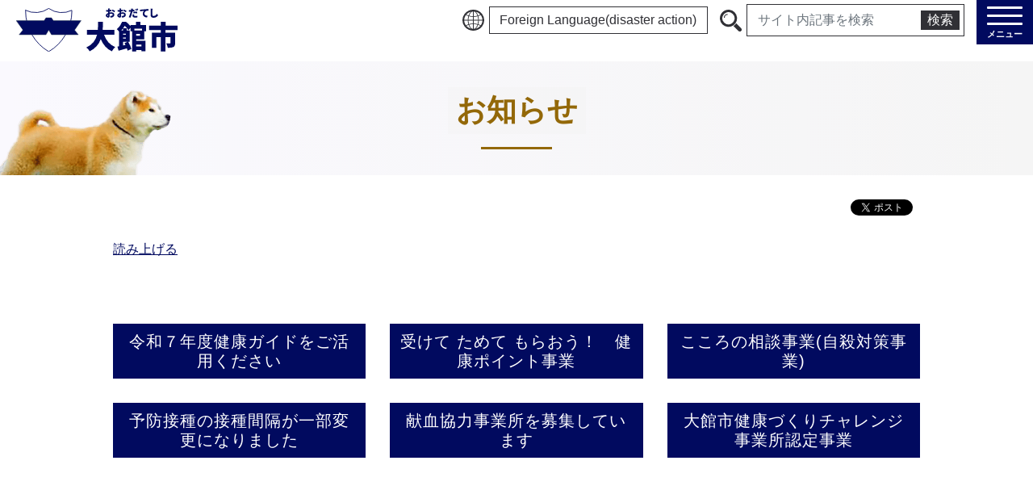

--- FILE ---
content_type: text/html; charset=UTF-8
request_url: https://www.city.odate.lg.jp/city/handbook/handbook5/page22
body_size: 24483
content:
<!DOCTYPE html>
<html lang="ja" itemscope="itemscope" itemtype="http://schema.org/WebPage">
<head>
<meta charset="utf-8">
<meta http-equiv="X-UA-Compatible" content="IE=edge">
<meta name="viewport" content="width=device-width, initial-scale=1, shrink-to-fit=no">
<title>お知らせ | 大館市公式サイト｜観光・市政・暮らし情報｜大館というところ。</title>
<meta name="description" content="観光スポット・イベント・市政情報・手続き・子育て・高齢者支援など、住民と訪問者に役立つ最新情報をわかりやすくお届けします。">
<meta itemprop="description" content="観光スポット・イベント・市政情報・手続き・子育て・高齢者支援など、住民と訪問者に役立つ最新情報をわかりやすくお届けします。">
<meta name="keywords" content="大館市,秋田県大館市,大館市役所,おおだて,Odate,田代,比内,Tashiro,Hinai">
<meta property="og:title" content="お知らせ | 大館市公式サイト｜観光・市政・暮らし情報｜大館というところ。">
<meta property="og:description" content="観光スポット・イベント・市政情報・手続き・子育て・高齢者支援など、住民と訪問者に役立つ最新情報をわかりやすくお届けします。">
<meta property="og:type" content="article">
<meta property="og:url" content="https://www.city.odate.lg.jp/city/handbook/handbook5/page22">
<meta property="og:image" content="https://www.city.odate.lg.jp/uploads/common/og.png">
<meta property="og:site_name" content="大館市公式サイト｜観光・市政・暮らし情報｜大館というところ。">
<meta property="og:locale" content="ja_JP">
<meta name="twitter:card" content="summary">
<meta name="twitter:title" content="お知らせ | 大館市公式サイト｜観光・市政・暮らし情報｜大館というところ。">
<meta name="twitter:description" content="観光スポット・イベント・市政情報・手続き・子育て・高齢者支援など、住民と訪問者に役立つ最新情報をわかりやすくお届けします。">
<meta name="twitter:image" content="https://www.city.odate.lg.jp/uploads/common/og.png">
<link rel="apple-touch-icon" href="https://www.city.odate.lg.jp/assets/front/img/common/apple-touch-icon.png">
<link href="/assets/front/css/style.min.css?20240510" rel="stylesheet" />
<link href="/assets/front/js/libs/magnific-popup/magnific-popup.css" rel="stylesheet" />
<link href="/assets/front/js/libs/scroll-hint/scroll-hint.css" rel="stylesheet" />
<link href="/assets/front/css/temp.css?20200407" rel="stylesheet" />
<script src="//ajax.googleapis.com/ajax/libs/jquery/3.3.1/jquery.min.js"></script>
<script>
    (window.jQuery || document.write('<script src="./assets/js/libs/jquery-3.3.1.min.js"><\/script>'));
</script>
<script src="//cdn1.readspeaker.com/script/11827/webReader/webReader.js?pids=wr&amp;forceAdapter=ioshtml5&amp;disable=translation,lookup" type="text/javascript"></script>
    <!-- Global site tag (gtag.js) - Google Analytics -->
    <script async src="https://www.googletagmanager.com/gtag/js?id=UA-36771102-6"></script>
    <script>
        window.dataLayer = window.dataLayer || [];
        function gtag(){dataLayer.push(arguments);}
        gtag('js', new Date());

        gtag('config', 'UA-36771102-6');
    </script>
    <!-- Google tag (gtag.js) -->
    <script async src="https://www.googletagmanager.com/gtag/js?id=G-LC2NRDH82M"></script>
    <script>
        window.dataLayer = window.dataLayer || [];
        function gtag(){dataLayer.push(arguments);}
        gtag('js', new Date());

        gtag('config', 'G-LC2NRDH82M');
    </script>

</head>
<body id="top" class="page pages page22 city">
    <header role="banner" class="header">
        <div class="header-inner">
    <p class="header-logo">
        <a href="https://www.city.odate.lg.jp/">
            <img src="https://www.city.odate.lg.jp/assets/front/img/home/logo-pc.svg" alt="大館市">
        </a>
    </p>
    <div class="header-utilities--wrap">
        <div class="header-utilities">
            <div class="header-utility header-language"><a class="btn-select-language" href="https://www.city.odate.lg.jp/city/foreign-language">Foreign Language(disaster action)</a></div>
            <div class="header-utility header-search">
    <div class="input-group input-group-sm">
        <form action="https://www.city.odate.lg.jp/city/search-result">
            <input type="hidden" name="hl" value="ja">
            <input type="text" name="q" class="header-search__input form-control" value="" placeholder="サイト内記事を検索" title="サイト内検索のキーワード" />
            <div class="input-group-append">
                <button class="btn btn-header-search" type="submit">検索</button>
            </div>
        </form>
    </div>
</div>        </div>
            </div>
</div>
<div class="header-button-container">
    <button id="btn-gnav" type="button" data-toggle="collapse" data-target="#header-menu" aria-expanded="false" aria-controls="header-menu"><span class="btn-gnav--design"></span><span class="btn-gnav--design"></span><span class="btn-gnav--design"></span><span class="btn-gnav--text" id="btn-gnav--text">メニュー</span>
    </button>
</div>
<nav class="header-menu collapse" id="header-menu" role="navigation" aria-label="メインメニュー">
<ul class="header-nav">
    <li class="header-nav-item"><a class="icon collapsed type-home" href="https://www.city.odate.lg.jp/">ホーム</a>
    </li>
    <li class="header-nav-item"><a class="icon collapsed type-news" href="https://www.city.odate.lg.jp/city/news-list">新着情報</a>
    </li>
    <li class="header-nav-item">
        <button class="icon collapsed type-citizen-book" data-toggle="collapse" data-target="#header-sub03">市民便利帳</button>
        <div class="header-menu-sub collapse" id="header-sub03">
            <ul class="header-nav-sub container">
                <li class="header-nav-item-sub">
                    <a href="https://www.city.odate.lg.jp/city/handbook/handbook1">
                        <div class="gnav-icon">
                            <img src="https://www.city.odate.lg.jp/assets/front/img/common/gnav/icon-gnab3-1.svg" alt="">
                        </div><span>登録・証明</span>
                    </a>
                </li>
                <li class="header-nav-item-sub">
                    <a href="https://www.city.odate.lg.jp/city/handbook/handbook2">
                        <div class="gnav-icon">
                            <img src="https://www.city.odate.lg.jp/assets/front/img/common/gnav/icon-gnab3-4.svg" alt="">
                        </div><span>税金</span>
                    </a>
                </li>
                <li class="header-nav-item-sub">
                    <a href="https://www.city.odate.lg.jp/city/handbook/handbook3">
                        <div class="gnav-icon">
                            <img src="https://www.city.odate.lg.jp/assets/front/img/common/gnav/icon-gnab3-7.svg" alt="">
                        </div><span>保険・年金</span>
                    </a>
                </li>
                <li class="header-nav-item-sub">
                    <a href="https://www.city.odate.lg.jp/city/handbook/handbook4">
                        <div class="gnav-icon">
                            <img src="https://www.city.odate.lg.jp/assets/front/img/common/gnav/icon-gnab3-10.svg" alt="">
                        </div><span>福祉・介護</span>
                    </a>
                </li>
                <li class="header-nav-item-sub">
                    <a href="https://www.city.odate.lg.jp/city/handbook/handbook5">
                        <div class="gnav-icon">
                            <img src="https://www.city.odate.lg.jp/assets/front/img/common/gnav/icon-gnab3-13.svg" alt="">
                        </div><span>健康推進</span>
                    </a>
                </li>
                <li class="header-nav-item-sub">
                    <a href="https://www.city.odate.lg.jp/city/handbook/handbook6">
                        <div class="gnav-icon">
                            <img src="https://www.city.odate.lg.jp/assets/front/img/common/gnav/icon-gnab3-2.svg" alt="">
                        </div><span>市民生活</span>
                    </a>
                </li>
                <li class="header-nav-item-sub">
                    <a href="https://www.city.odate.lg.jp/city/handbook/handbook7">
                        <div class="gnav-icon">
                            <img src="https://www.city.odate.lg.jp/assets/front/img/common/gnav/icon-gnab3-5.svg" alt="">
                        </div><span>農林・商工業振興</span>
                    </a>
                </li>
                <li class="header-nav-item-sub">
                    <a href="https://www.city.odate.lg.jp/city/handbook/handbook8">
                        <div class="gnav-icon">
                            <img src="https://www.city.odate.lg.jp/assets/front/img/common/gnav/icon-gnab3-8.svg" alt="">
                        </div><span>地域振興・資源政策</span>
                    </a>
                </li>
                <li class="header-nav-item-sub">
                    <a href="https://www.city.odate.lg.jp/city/handbook/handbook10">
                        <div class="gnav-icon">
                            <img src="https://www.city.odate.lg.jp/assets/front/img/common/gnav/icon-gnab3-14.svg" alt="">
                        </div><span>まちづくり</span>
                    </a>
                </li>
                <li class="header-nav-item-sub">
                    <a href="https://www.city.odate.lg.jp/city/handbook/handbook11">
                        <div class="gnav-icon">
                            <img src="https://www.city.odate.lg.jp/assets/front/img/common/gnav/icon-gnab3-3.svg" alt="">
                        </div><span>安心・安全</span>
                    </a>
                </li>
                <li class="header-nav-item-sub">
                    <a href="https://www.city.odate.lg.jp/city/handbook/handbook13">
                        <div class="gnav-icon">
                            <img src="https://www.city.odate.lg.jp/assets/front/img/common/gnav/icon-gnab3-9.svg" alt="">
                        </div><span>市議会・選挙・監査</span>
                    </a>
                </li>
                <li class="header-nav-item-sub">
                    <a href="https://www.city.odate.lg.jp/city/handbook/handbook14">
                        <div class="gnav-icon">
                            <img src="https://www.city.odate.lg.jp/assets/front/img/common/gnav/icon-gnab3-12.svg" alt="">
                        </div><span>職員・広報・広聴</span>
                    </a>
                </li>
                <li class="header-nav-item-sub">
                    <a href="https://www.city.odate.lg.jp/city/soshiki/kyoikuzimu">
                        <div class="gnav-icon">
                            <img src="https://www.city.odate.lg.jp/assets/front/img/common/gnav/icon-gnab3-6.svg" alt="">
                        </div><span>教育</span>
                    </a>
                </li>
            </ul>
        </div>
    </li>
    <li class="header-nav-item"><a class="icon collapsed type-organization" href="https://www.city.odate.lg.jp/city/soshiki">組織で探す</a></li>
    <li class="header-nav-item"><a class="icon collapsed type-sightseeing" href="https://www.city.odate.lg.jp/city/kankou">観光情報</a></li>
    <li class="header-nav-item"><a class="icon collapsed type-information" href="https://www.city.odate.lg.jp/city/handbook/handbook14/page61/p11043">報道機関への情報提供</a></li>
    <li class="header-nav-item"><a class="icon collapsed type-about" href="https://www.city.odate.lg.jp/city/abouts">市の紹介</a></li>
    <li class="header-nav-item"><a class="icon collapsed type-download" href="https://www.city.odate.lg.jp/city/downloads">ダウンロード</a></li>
    <li class="header-nav-item"><a class="icon collapsed type-public-facility" href="https://www.city.odate.lg.jp/city/koukyoushisetsu">公共施設</a></li>
</ul>
<div class="header-utilities">
    <div class="header-utility header-search">
    <div class="input-group input-group-sm">
        <form action="https://www.city.odate.lg.jp/city/search-result">
            <input type="hidden" name="hl" value="ja">
            <input type="text" name="q" class="header-search__input form-control" value="" placeholder="サイト内記事を検索" title="サイト内検索のキーワード" />
            <div class="input-group-append">
                <button class="btn btn-header-search" type="submit">検索</button>
            </div>
        </form>
    </div>
</div></div>
<ul class="header-sitenav">
    <li class="header-sitenav--item">
        <a class="btn-scale" href="https://www.city.odate.lg.jp/kosodate">
            <img src="https://www.city.odate.lg.jp/assets/front/img/common/gnav/banner-kosodate.png" alt="おおだて子育てねっと">
        </a>
    </li>
    <li class="header-sitenav--item">
        <a class="btn-scale" href="https://www.city.odate.lg.jp/koureisha">
            <img src="https://www.city.odate.lg.jp/assets/front/img/common/gnav/banner-koureisha.png" alt="高齢者支援ネット">
        </a>
    </li>
    <li class="header-sitenav--item">
        <a class="btn-scale" href="https://www.city.odate.lg.jp/kurashi">
            <img src="https://www.city.odate.lg.jp/assets/front/img/common/gnav/banner-kurashi.png" alt="IJUおおだて暮らし">
        </a>
    </li>
    <li class="header-sitenav--item">
        <a class="btn-scale" href="https://www.city.odate.lg.jp/db">
            <img src="https://www.city.odate.lg.jp/assets/front/img/common/gnav/banner-indust.png" alt="産業データベース大館">
        </a>
    </li>
    <li class="header-sitenav--item">
        <a class="btn-scale" href="https://www.city.odate.lg.jp/kodomo">
            <img src="https://www.city.odate.lg.jp/assets/front/img/common/gnav/banner-kodomo.png" alt="KODOMOハローワーク">
        </a>
    </li>
    <li class="header-sitenav--item">
        <a class="btn-scale" href="https://www.city.odate.lg.jp/museum">
            <img src="https://www.city.odate.lg.jp/assets/front/img/common/gnav/banner-museum.png?20230407" alt="大館郷土博物館">
        </a>
    </li>
</ul></nav>    </header>
    <main class="main" role="main">
        <article class="page">
                        <noscript>
	<div class="alert alert-warning" role="alert">
	    <p class="alert-heading"><strong>現在JavaScriptが無効になっています。</strong></p>
	    <p>全ての機能をご利用いただくには、JavaScriptの設定を有効にしてください。</p>
	</div>
</noscript>            <div id="page_content">
                <div class="page-heading">
    <h1 class="page-heading--title"><span class="page-heading--title-inner">お知らせ</span></h1>
</div>
<div class="page-contents">
    <div class="container">
        

        <!-- read speaker -->

<div id="readspeaker_button1" class="rs_skip rsbtn rs_preserve">
    <a href="//app-eas.readspeaker.com/cgi-bin/rsent?customerid=11827&amp;lang=ja_jp&amp;readid=page_content&amp;url=" title="音声で読み上げる" rel="nofollow" class="rsbtn_play" accesskey="L">
        <span class="rsbtn_left rsimg rspart"><span class="rsbtn_text"><span>読み上げる</span></span></span>
        <span class="rsbtn_right rsimg rsplay rspart"></span>
    </a>
</div>
<!--
<div id="readspeaker_button1" class="rs_skip">
    <a href="//app-eas.readspeaker.com/cgi-bin/rsent?customerid=11827&amp;lang=ja_jp&amp;readid=page_content&amp;url=" onclick="readpage(this.href, 'xp1'); return false;" class="rs_href" rel="nofollow" accesskey="L">
        読み上げる
    </a>
</div>
<div id="xp1" class="rs_preserve rs_skip rs_splitbutton rs_addtools rs_exp"></div>
-->
<!-- read speaker -->            </div>
        <div class="container">
        <div class="row">
                        <div class="col-md-6 col-lg-4">
                <div class="box-category">
                    <h2 class="box-category--title">
                        <a href="https://www.city.odate.lg.jp/city/handbook/handbook5/page22/p133">
                            令和７年度健康ガイドをご活用ください                        </a>
                    </h2>
                                                                            </div>
            </div>
                        <div class="col-md-6 col-lg-4">
                <div class="box-category">
                    <h2 class="box-category--title">
                        <a href="https://www.city.odate.lg.jp/city/handbook/handbook5/page22/p134">
                            受けて ためて もらおう！　健康ポイント事業                        </a>
                    </h2>
                                                                            </div>
            </div>
                        <div class="col-md-6 col-lg-4">
                <div class="box-category">
                    <h2 class="box-category--title">
                        <a href="https://www.city.odate.lg.jp/city/handbook/handbook5/page22/p141">
                            こころの相談事業(自殺対策事業)                        </a>
                    </h2>
                                                                            </div>
            </div>
                        <div class="col-md-6 col-lg-4">
                <div class="box-category">
                    <h2 class="box-category--title">
                        <a href="https://www.city.odate.lg.jp/city/handbook/handbook5/page22/p8161">
                            予防接種の接種間隔が一部変更になりました                        </a>
                    </h2>
                                                                            </div>
            </div>
                        <div class="col-md-6 col-lg-4">
                <div class="box-category">
                    <h2 class="box-category--title">
                        <a href="https://www.city.odate.lg.jp/city/handbook/handbook5/page22/p136">
                            献血協力事業所を募集しています                        </a>
                    </h2>
                                                                            </div>
            </div>
                        <div class="col-md-6 col-lg-4">
                <div class="box-category">
                    <h2 class="box-category--title">
                        <a href="https://www.city.odate.lg.jp/city/handbook/handbook5/page22/p11288">
                            大館市健康づくりチャレンジ事業所認定事業                        </a>
                    </h2>
                                                                            </div>
            </div>
                    </div>
    </div>
        <aside class="page-sns-share rs_skip">
    <div class="container">
        <div class="sns-share--item"><a href="https://twitter.com/share?ref_src=twsrc%5Etfw" class="twitter-share-button" data-show-count="false">Tweet</a>
            <script async src="https://platform.twitter.com/widgets.js" charset="utf-8"></script>
        </div>
        <div class="sns-share--item">
            <div class="fb-like" data-href="https://developers.facebook.com/docs/plugins/" data-width="" data-layout="button" data-action="like" data-size="small" data-share="false"></div>
        </div>
    </div>
</aside></div>
<div class="section section-page-footer">
    <div class="container">
                <footer class="box-wrap">
            <nav role="">
    <h2 class="box-wrap--title icon type-page-breadcrumbs">このページの現在位置</h2>
    <div class="box-wrap--content type-border-bottom">
        <nav aria-label="breadcrumb">
    <ol class="breadcrumb">
                            <li class="breadcrumb-item">
                                    <a href="/">Home</a>
                            </li>
                    <li class="breadcrumb-item">
                                    <a href="/city">ホーム - 秋田県大館市</a>
                            </li>
                    <li class="breadcrumb-item">
                                    <a href="/city/handbook">市民便利帳</a>
                            </li>
                    <li class="breadcrumb-item">
                                    <a href="/city/handbook/handbook5">健康推進</a>
                            </li>
                    <li class="breadcrumb-item active">
                                    <a href="/city/handbook/handbook5/page22">お知らせ</a>
                            </li>
            </ol>
</nav>            </div>
    </nav>
        </footer>
    </div>
</div>            </div>
        </article>
    </main>
    <footer class="footer" role="contentinfo">
        <div class="footer-inner container">
    <nav class="footer-nav" role="navigation" aria-label="このサイトについて">
        <ul class="footer-nav-list list-dib">
            <li><a class="btn-arrow color-white" href="https://www.city.odate.lg.jp/city/link">リンク集</a>
            </li>
            <li><a class="btn-arrow color-white" href="https://www.city.odate.lg.jp/city/copylight">著作権・免責事項</a>
            </li>
            <li><a class="btn-arrow color-white" href="https://www.city.odate.lg.jp/city/kojinjoho">プライバシーポリシー</a>
            </li>
            <li><a class="btn-arrow color-white" href="https://www.city.odate.lg.jp/city/maintenance">メンテナンス</a>
            </li>
            <li><a class="btn-arrow color-white" href="https://www.city.odate.lg.jp/city/sitemap">サイトマップ</a>
            </li>
                    </ul>
    </nav>
    <div class="footer-Information">
                <address>大館市役所　本庁所在地　〒017-8555 秋田県 大館市 字中城20番地</address>
            </div>
</div>
<!--
<p class="footer-link-top"><a class="btn btn-primary" href="#top">ページ上部へ戻る</a>
</p>
-->
<p class="copyright"><small>Copyright &copy; 2019 Odate City Office. All Rights Reserved.</small>
</p>    </footer>
        <div id="fb-root"></div>
    <script>
    (function(d, s, id) {
        var js, fjs = d.getElementsByTagName(s)[0];
        if (d.getElementById(id)) return;
        js = d.createElement(s); js.id = id;
        js.src = "//connect.facebook.net/ja_JP/sdk.js#xfbml=1&version=v2.8";
        fjs.parentNode.insertBefore(js, fjs);
    }(document, 'script', 'facebook-jssdk'));
    </script>
<script src="/assets/front/js/libs/magnific-popup/jquery.magnific-popup.min.js" ></script>
<script src="/assets/front/js/libs/jquery.smoothScroll.js" ></script>
<script src="/assets/front/js/libs/bootstrap.bundle.min.js" ></script>
<script src="/assets/front/js/libs/scroll-hint/scroll-hint.min.js" ></script>
<script src="/assets/front/js/common.js" ></script>
    <script>
        $(function(){
            $.ajax({'url' : '/api/viewcount/301', 'method':'POST'});
        });
    </script>
<script>
	var conversion_msec = 30000;
	var url = 'https://www.city.odate.lg.jp/api/recommend/conversion/301/c43c4be967efefb66f235b920ac0815fed2637fc';
	$(function(){
		setTimeout(function(){
			$.ajax({'url' : url, 'method':'GET'});
			clearTimeout();
		}, conversion_msec)
	});
</script>
<script type="text/javascript">
    function googleTranslateElementInit() {
        new google.translate.TranslateElement({pageLanguage: 'ja', floatPosition: google.translate.TranslateElement.FloatPosition.BOTTOM_LEFT, gaTrack: true, gaId: 'UA-36771102-1'});
    }
</script><script type="text/javascript" src="//translate.google.com/translate_a/element.js?cb=googleTranslateElementInit"></script>
<script src="https://ai-staff.net/Scripts/ext/floating-window.min.js?t=odate&pt=3&bgc=#010a5f"></script>
    <script src="https://www.city.odate.lg.jp/assets/front/js/libs/swiper/swiper.min.js"></script>
    <script src="https://www.city.odate.lg.jp/assets/front/js/home.js"></script>
</body>
</html>

--- FILE ---
content_type: text/css
request_url: https://www.city.odate.lg.jp/assets/front/css/style.min.css?20240510
body_size: 43225
content:
@charset "UTF-8";.swiper-container{margin:0 auto;position:relative;overflow:hidden;list-style:none;padding:0;z-index:1}.swiper-container-no-flexbox .swiper-slide{float:left}.swiper-container-vertical>.swiper-wrapper{-webkit-box-orient:vertical;-webkit-box-direction:normal;-webkit-flex-direction:column;-ms-flex-direction:column;flex-direction:column}.swiper-wrapper{position:relative;width:100%;height:100%;z-index:1;display:-webkit-box;display:-webkit-flex;display:-ms-flexbox;display:flex;-webkit-transition-property:-webkit-transform;transition-property:-webkit-transform;transition-property:transform;transition-property:transform,-webkit-transform;box-sizing:content-box}.swiper-container-android .swiper-slide,.swiper-wrapper{-webkit-transform:translate3d(0,0,0);transform:translate3d(0,0,0)}.swiper-container-multirow>.swiper-wrapper{-webkit-flex-wrap:wrap;-ms-flex-wrap:wrap;flex-wrap:wrap}.swiper-container-free-mode>.swiper-wrapper{-webkit-transition-timing-function:ease-out;transition-timing-function:ease-out;margin:0 auto}.swiper-slide{-webkit-flex-shrink:0;-ms-flex-negative:0;flex-shrink:0;width:100%;height:100%;position:relative;-webkit-transition-property:-webkit-transform;transition-property:-webkit-transform;transition-property:transform;transition-property:transform,-webkit-transform}.swiper-slide-invisible-blank{visibility:hidden}.swiper-container-autoheight,.swiper-container-autoheight .swiper-slide{height:auto}.swiper-container-autoheight .swiper-wrapper{-webkit-box-align:start;-webkit-align-items:flex-start;-ms-flex-align:start;align-items:flex-start;-webkit-transition-property:height,-webkit-transform;transition-property:height,-webkit-transform;transition-property:transform,height;transition-property:transform,height,-webkit-transform}.swiper-container-3d{-webkit-perspective:1200px;perspective:1200px}.swiper-container-3d .swiper-cube-shadow,.swiper-container-3d .swiper-slide,.swiper-container-3d .swiper-slide-shadow-bottom,.swiper-container-3d .swiper-slide-shadow-left,.swiper-container-3d .swiper-slide-shadow-right,.swiper-container-3d .swiper-slide-shadow-top,.swiper-container-3d .swiper-wrapper{-webkit-transform-style:preserve-3d;transform-style:preserve-3d}.swiper-container-3d .swiper-slide-shadow-bottom,.swiper-container-3d .swiper-slide-shadow-left,.swiper-container-3d .swiper-slide-shadow-right,.swiper-container-3d .swiper-slide-shadow-top{position:absolute;left:0;top:0;width:100%;height:100%;pointer-events:none;z-index:10}.swiper-container-3d .swiper-slide-shadow-left{background-image:-webkit-gradient(linear,right top,left top,from(rgba(0,0,0,.5)),to(rgba(0,0,0,0)));background-image:-webkit-linear-gradient(right,rgba(0,0,0,.5),rgba(0,0,0,0));background-image:linear-gradient(to left,rgba(0,0,0,.5),rgba(0,0,0,0))}.swiper-container-3d .swiper-slide-shadow-right{background-image:-webkit-gradient(linear,left top,right top,from(rgba(0,0,0,.5)),to(rgba(0,0,0,0)));background-image:-webkit-linear-gradient(left,rgba(0,0,0,.5),rgba(0,0,0,0));background-image:linear-gradient(to right,rgba(0,0,0,.5),rgba(0,0,0,0))}.swiper-container-3d .swiper-slide-shadow-top{background-image:-webkit-gradient(linear,left bottom,left top,from(rgba(0,0,0,.5)),to(rgba(0,0,0,0)));background-image:-webkit-linear-gradient(bottom,rgba(0,0,0,.5),rgba(0,0,0,0));background-image:linear-gradient(to top,rgba(0,0,0,.5),rgba(0,0,0,0))}.swiper-container-3d .swiper-slide-shadow-bottom{background-image:-webkit-gradient(linear,left top,left bottom,from(rgba(0,0,0,.5)),to(rgba(0,0,0,0)));background-image:-webkit-linear-gradient(top,rgba(0,0,0,.5),rgba(0,0,0,0));background-image:linear-gradient(to bottom,rgba(0,0,0,.5),rgba(0,0,0,0))}.swiper-container-wp8-horizontal,.swiper-container-wp8-horizontal>.swiper-wrapper{-ms-touch-action:pan-y;touch-action:pan-y}.swiper-container-wp8-vertical,.swiper-container-wp8-vertical>.swiper-wrapper{-ms-touch-action:pan-x;touch-action:pan-x}.swiper-button-next,.swiper-button-prev{position:absolute;top:50%;width:27px;height:44px;margin-top:-22px;z-index:10;cursor:pointer;background-size:27px 44px;background-position:center;background-repeat:no-repeat}.swiper-button-next.swiper-button-disabled,.swiper-button-prev.swiper-button-disabled{opacity:.35;cursor:auto;pointer-events:none}.swiper-button-prev,.swiper-container-rtl .swiper-button-next{background-image:url("data:image/svg+xml;charset=utf-8,%3Csvg%20xmlns%3D'http%3A%2F%2Fwww.w3.org%2F2000%2Fsvg'%20viewBox%3D'0%200%2027%2044'%3E%3Cpath%20d%3D'M0%2C22L22%2C0l2.1%2C2.1L4.2%2C22l19.9%2C19.9L22%2C44L0%2C22L0%2C22L0%2C22z'%20fill%3D'%23007aff'%2F%3E%3C%2Fsvg%3E");left:10px;right:auto}.swiper-button-next,.swiper-container-rtl .swiper-button-prev{background-image:url("data:image/svg+xml;charset=utf-8,%3Csvg%20xmlns%3D'http%3A%2F%2Fwww.w3.org%2F2000%2Fsvg'%20viewBox%3D'0%200%2027%2044'%3E%3Cpath%20d%3D'M27%2C22L27%2C22L5%2C44l-2.1-2.1L22.8%2C22L2.9%2C2.1L5%2C0L27%2C22L27%2C22z'%20fill%3D'%23007aff'%2F%3E%3C%2Fsvg%3E");right:10px;left:auto}.swiper-button-prev.swiper-button-white,.swiper-container-rtl .swiper-button-next.swiper-button-white{background-image:url("data:image/svg+xml;charset=utf-8,%3Csvg%20xmlns%3D'http%3A%2F%2Fwww.w3.org%2F2000%2Fsvg'%20viewBox%3D'0%200%2027%2044'%3E%3Cpath%20d%3D'M0%2C22L22%2C0l2.1%2C2.1L4.2%2C22l19.9%2C19.9L22%2C44L0%2C22L0%2C22L0%2C22z'%20fill%3D'%23ffffff'%2F%3E%3C%2Fsvg%3E")}.swiper-button-next.swiper-button-white,.swiper-container-rtl .swiper-button-prev.swiper-button-white{background-image:url("data:image/svg+xml;charset=utf-8,%3Csvg%20xmlns%3D'http%3A%2F%2Fwww.w3.org%2F2000%2Fsvg'%20viewBox%3D'0%200%2027%2044'%3E%3Cpath%20d%3D'M27%2C22L27%2C22L5%2C44l-2.1-2.1L22.8%2C22L2.9%2C2.1L5%2C0L27%2C22L27%2C22z'%20fill%3D'%23ffffff'%2F%3E%3C%2Fsvg%3E")}.swiper-button-prev.swiper-button-black,.swiper-container-rtl .swiper-button-next.swiper-button-black{background-image:url("data:image/svg+xml;charset=utf-8,%3Csvg%20xmlns%3D'http%3A%2F%2Fwww.w3.org%2F2000%2Fsvg'%20viewBox%3D'0%200%2027%2044'%3E%3Cpath%20d%3D'M0%2C22L22%2C0l2.1%2C2.1L4.2%2C22l19.9%2C19.9L22%2C44L0%2C22L0%2C22L0%2C22z'%20fill%3D'%23000000'%2F%3E%3C%2Fsvg%3E")}.swiper-button-next.swiper-button-black,.swiper-container-rtl .swiper-button-prev.swiper-button-black{background-image:url("data:image/svg+xml;charset=utf-8,%3Csvg%20xmlns%3D'http%3A%2F%2Fwww.w3.org%2F2000%2Fsvg'%20viewBox%3D'0%200%2027%2044'%3E%3Cpath%20d%3D'M27%2C22L27%2C22L5%2C44l-2.1-2.1L22.8%2C22L2.9%2C2.1L5%2C0L27%2C22L27%2C22z'%20fill%3D'%23000000'%2F%3E%3C%2Fsvg%3E")}.swiper-button-lock{display:none}.swiper-pagination{position:absolute;text-align:center;-webkit-transition:.3s opacity;transition:.3s opacity;-webkit-transform:translate3d(0,0,0);transform:translate3d(0,0,0);z-index:10}.swiper-pagination.swiper-pagination-hidden{opacity:0}.swiper-container-horizontal>.swiper-pagination-bullets,.swiper-pagination-custom,.swiper-pagination-fraction{bottom:10px;left:0;width:100%}.swiper-pagination-bullets-dynamic{overflow:hidden;font-size:0}.swiper-pagination-bullets-dynamic .swiper-pagination-bullet{-webkit-transform:scale(.33);-ms-transform:scale(.33);transform:scale(.33);position:relative}.swiper-pagination-bullets-dynamic .swiper-pagination-bullet-active{-webkit-transform:scale(1);-ms-transform:scale(1);transform:scale(1)}.swiper-pagination-bullets-dynamic .swiper-pagination-bullet-active-main{-webkit-transform:scale(1);-ms-transform:scale(1);transform:scale(1)}.swiper-pagination-bullets-dynamic .swiper-pagination-bullet-active-prev{-webkit-transform:scale(.66);-ms-transform:scale(.66);transform:scale(.66)}.swiper-pagination-bullets-dynamic .swiper-pagination-bullet-active-prev-prev{-webkit-transform:scale(.33);-ms-transform:scale(.33);transform:scale(.33)}.swiper-pagination-bullets-dynamic .swiper-pagination-bullet-active-next{-webkit-transform:scale(.66);-ms-transform:scale(.66);transform:scale(.66)}.swiper-pagination-bullets-dynamic .swiper-pagination-bullet-active-next-next{-webkit-transform:scale(.33);-ms-transform:scale(.33);transform:scale(.33)}.swiper-pagination-bullet{width:8px;height:8px;display:inline-block;border-radius:100%;background:#000;opacity:.2}button.swiper-pagination-bullet{border:none;margin:0;padding:0;box-shadow:none;-webkit-appearance:none;appearance:none}.swiper-pagination-clickable .swiper-pagination-bullet{cursor:pointer}.swiper-pagination-bullet-active{opacity:1;background:#007aff}.swiper-container-vertical>.swiper-pagination-bullets{right:10px;top:50%;-webkit-transform:translate3d(0,-50%,0);transform:translate3d(0,-50%,0)}.swiper-container-vertical>.swiper-pagination-bullets .swiper-pagination-bullet{margin:6px 0;display:block}.swiper-container-vertical>.swiper-pagination-bullets.swiper-pagination-bullets-dynamic{top:50%;-webkit-transform:translateY(-50%);-ms-transform:translateY(-50%);transform:translateY(-50%);width:8px}.swiper-container-vertical>.swiper-pagination-bullets.swiper-pagination-bullets-dynamic .swiper-pagination-bullet{display:inline-block;-webkit-transition:.2s top,.2s -webkit-transform;transition:.2s top,.2s -webkit-transform;transition:.2s transform,.2s top;transition:.2s transform,.2s top,.2s -webkit-transform}.swiper-container-horizontal>.swiper-pagination-bullets .swiper-pagination-bullet{margin:0 4px}.swiper-container-horizontal>.swiper-pagination-bullets.swiper-pagination-bullets-dynamic{left:50%;-webkit-transform:translateX(-50%);-ms-transform:translateX(-50%);transform:translateX(-50%);white-space:nowrap}.swiper-container-horizontal>.swiper-pagination-bullets.swiper-pagination-bullets-dynamic .swiper-pagination-bullet{-webkit-transition:.2s left,.2s -webkit-transform;transition:.2s left,.2s -webkit-transform;transition:.2s transform,.2s left;transition:.2s transform,.2s left,.2s -webkit-transform}.swiper-container-horizontal.swiper-container-rtl>.swiper-pagination-bullets-dynamic .swiper-pagination-bullet{-webkit-transition:.2s right,.2s -webkit-transform;transition:.2s right,.2s -webkit-transform;transition:.2s transform,.2s right;transition:.2s transform,.2s right,.2s -webkit-transform}.swiper-pagination-progressbar{background:rgba(0,0,0,.25);position:absolute}.swiper-pagination-progressbar .swiper-pagination-progressbar-fill{background:#007aff;position:absolute;left:0;top:0;width:100%;height:100%;-webkit-transform:scale(0);-ms-transform:scale(0);transform:scale(0);-webkit-transform-origin:left top;-ms-transform-origin:left top;transform-origin:left top}.swiper-container-rtl .swiper-pagination-progressbar .swiper-pagination-progressbar-fill{-webkit-transform-origin:right top;-ms-transform-origin:right top;transform-origin:right top}.swiper-container-horizontal>.swiper-pagination-progressbar,.swiper-container-vertical>.swiper-pagination-progressbar.swiper-pagination-progressbar-opposite{width:100%;height:4px;left:0;top:0}.swiper-container-horizontal>.swiper-pagination-progressbar.swiper-pagination-progressbar-opposite,.swiper-container-vertical>.swiper-pagination-progressbar{width:4px;height:100%;left:0;top:0}.swiper-pagination-white .swiper-pagination-bullet-active{background:#fff}.swiper-pagination-progressbar.swiper-pagination-white{background:rgba(255,255,255,.25)}.swiper-pagination-progressbar.swiper-pagination-white .swiper-pagination-progressbar-fill{background:#fff}.swiper-pagination-black .swiper-pagination-bullet-active{background:#000}.swiper-pagination-progressbar.swiper-pagination-black{background:rgba(0,0,0,.25)}.swiper-pagination-progressbar.swiper-pagination-black .swiper-pagination-progressbar-fill{background:#000}.swiper-pagination-lock{display:none}.swiper-scrollbar{border-radius:10px;position:relative;-ms-touch-action:none;background:rgba(0,0,0,.1)}.swiper-container-horizontal>.swiper-scrollbar{position:absolute;left:1%;bottom:3px;z-index:50;height:5px;width:98%}.swiper-container-vertical>.swiper-scrollbar{position:absolute;right:3px;top:1%;z-index:50;width:5px;height:98%}.swiper-scrollbar-drag{height:100%;width:100%;position:relative;background:rgba(0,0,0,.5);border-radius:10px;left:0;top:0}.swiper-scrollbar-cursor-drag{cursor:move}.swiper-scrollbar-lock{display:none}.swiper-zoom-container{width:100%;height:100%;display:-webkit-box;display:-webkit-flex;display:-ms-flexbox;display:flex;-webkit-box-pack:center;-webkit-justify-content:center;-ms-flex-pack:center;justify-content:center;-webkit-box-align:center;-webkit-align-items:center;-ms-flex-align:center;align-items:center;text-align:center}.swiper-zoom-container>canvas,.swiper-zoom-container>img,.swiper-zoom-container>svg{max-width:100%;max-height:100%;object-fit:contain}.swiper-slide-zoomed{cursor:move}.swiper-lazy-preloader{width:42px;height:42px;position:absolute;left:50%;top:50%;margin-left:-21px;margin-top:-21px;z-index:10;-webkit-transform-origin:50%;-ms-transform-origin:50%;transform-origin:50%;-webkit-animation:swiper-preloader-spin 1s steps(12,end) infinite;animation:swiper-preloader-spin 1s steps(12,end) infinite}.swiper-lazy-preloader:after{display:block;content:'';width:100%;height:100%;background-image:url("data:image/svg+xml;charset=utf-8,%3Csvg%20viewBox%3D'0%200%20120%20120'%20xmlns%3D'http%3A%2F%2Fwww.w3.org%2F2000%2Fsvg'%20xmlns%3Axlink%3D'http%3A%2F%2Fwww.w3.org%2F1999%2Fxlink'%3E%3Cdefs%3E%3Cline%20id%3D'l'%20x1%3D'60'%20x2%3D'60'%20y1%3D'7'%20y2%3D'27'%20stroke%3D'%236c6c6c'%20stroke-width%3D'11'%20stroke-linecap%3D'round'%2F%3E%3C%2Fdefs%3E%3Cg%3E%3Cuse%20xlink%3Ahref%3D'%23l'%20opacity%3D'.27'%2F%3E%3Cuse%20xlink%3Ahref%3D'%23l'%20opacity%3D'.27'%20transform%3D'rotate(30%2060%2C60)'%2F%3E%3Cuse%20xlink%3Ahref%3D'%23l'%20opacity%3D'.27'%20transform%3D'rotate(60%2060%2C60)'%2F%3E%3Cuse%20xlink%3Ahref%3D'%23l'%20opacity%3D'.27'%20transform%3D'rotate(90%2060%2C60)'%2F%3E%3Cuse%20xlink%3Ahref%3D'%23l'%20opacity%3D'.27'%20transform%3D'rotate(120%2060%2C60)'%2F%3E%3Cuse%20xlink%3Ahref%3D'%23l'%20opacity%3D'.27'%20transform%3D'rotate(150%2060%2C60)'%2F%3E%3Cuse%20xlink%3Ahref%3D'%23l'%20opacity%3D'.37'%20transform%3D'rotate(180%2060%2C60)'%2F%3E%3Cuse%20xlink%3Ahref%3D'%23l'%20opacity%3D'.46'%20transform%3D'rotate(210%2060%2C60)'%2F%3E%3Cuse%20xlink%3Ahref%3D'%23l'%20opacity%3D'.56'%20transform%3D'rotate(240%2060%2C60)'%2F%3E%3Cuse%20xlink%3Ahref%3D'%23l'%20opacity%3D'.66'%20transform%3D'rotate(270%2060%2C60)'%2F%3E%3Cuse%20xlink%3Ahref%3D'%23l'%20opacity%3D'.75'%20transform%3D'rotate(300%2060%2C60)'%2F%3E%3Cuse%20xlink%3Ahref%3D'%23l'%20opacity%3D'.85'%20transform%3D'rotate(330%2060%2C60)'%2F%3E%3C%2Fg%3E%3C%2Fsvg%3E");background-position:50%;background-size:100%;background-repeat:no-repeat}.swiper-lazy-preloader-white:after{background-image:url("data:image/svg+xml;charset=utf-8,%3Csvg%20viewBox%3D'0%200%20120%20120'%20xmlns%3D'http%3A%2F%2Fwww.w3.org%2F2000%2Fsvg'%20xmlns%3Axlink%3D'http%3A%2F%2Fwww.w3.org%2F1999%2Fxlink'%3E%3Cdefs%3E%3Cline%20id%3D'l'%20x1%3D'60'%20x2%3D'60'%20y1%3D'7'%20y2%3D'27'%20stroke%3D'%23fff'%20stroke-width%3D'11'%20stroke-linecap%3D'round'%2F%3E%3C%2Fdefs%3E%3Cg%3E%3Cuse%20xlink%3Ahref%3D'%23l'%20opacity%3D'.27'%2F%3E%3Cuse%20xlink%3Ahref%3D'%23l'%20opacity%3D'.27'%20transform%3D'rotate(30%2060%2C60)'%2F%3E%3Cuse%20xlink%3Ahref%3D'%23l'%20opacity%3D'.27'%20transform%3D'rotate(60%2060%2C60)'%2F%3E%3Cuse%20xlink%3Ahref%3D'%23l'%20opacity%3D'.27'%20transform%3D'rotate(90%2060%2C60)'%2F%3E%3Cuse%20xlink%3Ahref%3D'%23l'%20opacity%3D'.27'%20transform%3D'rotate(120%2060%2C60)'%2F%3E%3Cuse%20xlink%3Ahref%3D'%23l'%20opacity%3D'.27'%20transform%3D'rotate(150%2060%2C60)'%2F%3E%3Cuse%20xlink%3Ahref%3D'%23l'%20opacity%3D'.37'%20transform%3D'rotate(180%2060%2C60)'%2F%3E%3Cuse%20xlink%3Ahref%3D'%23l'%20opacity%3D'.46'%20transform%3D'rotate(210%2060%2C60)'%2F%3E%3Cuse%20xlink%3Ahref%3D'%23l'%20opacity%3D'.56'%20transform%3D'rotate(240%2060%2C60)'%2F%3E%3Cuse%20xlink%3Ahref%3D'%23l'%20opacity%3D'.66'%20transform%3D'rotate(270%2060%2C60)'%2F%3E%3Cuse%20xlink%3Ahref%3D'%23l'%20opacity%3D'.75'%20transform%3D'rotate(300%2060%2C60)'%2F%3E%3Cuse%20xlink%3Ahref%3D'%23l'%20opacity%3D'.85'%20transform%3D'rotate(330%2060%2C60)'%2F%3E%3C%2Fg%3E%3C%2Fsvg%3E")}@-webkit-keyframes swiper-preloader-spin{100%{-webkit-transform:rotate(360deg);transform:rotate(360deg)}}@keyframes swiper-preloader-spin{100%{-webkit-transform:rotate(360deg);transform:rotate(360deg)}}.swiper-container .swiper-notification{position:absolute;left:0;top:0;pointer-events:none;opacity:0;z-index:-1000}.swiper-container-fade.swiper-container-free-mode .swiper-slide{-webkit-transition-timing-function:ease-out;transition-timing-function:ease-out}.swiper-container-fade .swiper-slide{pointer-events:none;-webkit-transition-property:opacity;transition-property:opacity}.swiper-container-fade .swiper-slide .swiper-slide{pointer-events:none}.swiper-container-fade .swiper-slide-active,.swiper-container-fade .swiper-slide-active .swiper-slide-active{pointer-events:auto}.swiper-container-cube{overflow:visible}.swiper-container-cube .swiper-slide{pointer-events:none;-webkit-backface-visibility:hidden;backface-visibility:hidden;z-index:1;visibility:hidden;-webkit-transform-origin:0 0;-ms-transform-origin:0 0;transform-origin:0 0;width:100%;height:100%}.swiper-container-cube .swiper-slide .swiper-slide{pointer-events:none}.swiper-container-cube.swiper-container-rtl .swiper-slide{-webkit-transform-origin:100% 0;-ms-transform-origin:100% 0;transform-origin:100% 0}.swiper-container-cube .swiper-slide-active,.swiper-container-cube .swiper-slide-active .swiper-slide-active{pointer-events:auto}.swiper-container-cube .swiper-slide-active,.swiper-container-cube .swiper-slide-next,.swiper-container-cube .swiper-slide-next+.swiper-slide,.swiper-container-cube .swiper-slide-prev{pointer-events:auto;visibility:visible}.swiper-container-cube .swiper-slide-shadow-bottom,.swiper-container-cube .swiper-slide-shadow-left,.swiper-container-cube .swiper-slide-shadow-right,.swiper-container-cube .swiper-slide-shadow-top{z-index:0;-webkit-backface-visibility:hidden;backface-visibility:hidden}.swiper-container-cube .swiper-cube-shadow{position:absolute;left:0;bottom:0;width:100%;height:100%;background:#000;opacity:.6;-webkit-filter:blur(50px);filter:blur(50px);z-index:0}.swiper-container-flip{overflow:visible}.swiper-container-flip .swiper-slide{pointer-events:none;-webkit-backface-visibility:hidden;backface-visibility:hidden;z-index:1}.swiper-container-flip .swiper-slide .swiper-slide{pointer-events:none}.swiper-container-flip .swiper-slide-active,.swiper-container-flip .swiper-slide-active .swiper-slide-active{pointer-events:auto}.swiper-container-flip .swiper-slide-shadow-bottom,.swiper-container-flip .swiper-slide-shadow-left,.swiper-container-flip .swiper-slide-shadow-right,.swiper-container-flip .swiper-slide-shadow-top{z-index:0;-webkit-backface-visibility:hidden;backface-visibility:hidden}.swiper-container-coverflow .swiper-wrapper{-ms-perspective:1200px}:root{--blue:#010A5F;--indigo:#6610f2;--purple:#6f42c1;--pink:#FF7474;--red:#B92D2D;--orange:#FFAB40;--yellow:#ffc107;--green:#28a745;--teal:#20c997;--cyan:#17a2b8;--white:#fff;--gray:#6c757d;--gray-dark:#303035;--primary:#010A5F;--secondary:#6c757d;--success:#28a745;--info:#17a2b8;--warning:#ffc107;--danger:#B92D2D;--light:#f8f9fa;--dark:#303035;--breakpoint-xs:0;--breakpoint-sm:576px;--breakpoint-md:768px;--breakpoint-lg:992px;--breakpoint-xl:1200px;--font-family-sans-serif:"游ゴシック体",YuGothic,"游ゴシック Medium","Yu Gothic Medium","游ゴシック","Yu Gothic","メイリオ",-apple-system,BlinkMacSystemFont,"Segoe UI",Roboto,"Helvetica Neue",Arial,"Noto Sans",sans-serif,"Apple Color Emoji","Segoe UI Emoji","Segoe UI Symbol","Noto Color Emoji";--font-family-monospace:SFMono-Regular,Menlo,Monaco,Consolas,"Liberation Mono","Courier New",monospace}*,::after,::before{box-sizing:border-box}html{font-family:sans-serif;line-height:1.15;-webkit-text-size-adjust:100%;-webkit-tap-highlight-color:transparent}article,aside,figcaption,figure,footer,header,hgroup,main,nav,section{display:block}body{margin:0;font-family:"游ゴシック体",YuGothic,"游ゴシック Medium","Yu Gothic Medium","游ゴシック","Yu Gothic","メイリオ",-apple-system,BlinkMacSystemFont,"Segoe UI",Roboto,"Helvetica Neue",Arial,"Noto Sans",sans-serif,"Apple Color Emoji","Segoe UI Emoji","Segoe UI Symbol","Noto Color Emoji";font-size:1rem;font-weight:400;line-height:1.5;color:#212529;text-align:left;background-color:#fff}[tabindex="-1"]:focus:not(:focus-visible){outline:0!important}hr{box-sizing:content-box;height:0;overflow:visible}h1,h2,h3,h4,h5,h6{margin-top:0;margin-bottom:.5rem}p{margin-top:0;margin-bottom:1rem}abbr[data-original-title],abbr[title]{text-decoration:underline;text-decoration:underline dotted;cursor:help;border-bottom:0;text-decoration-skip-ink:none}address{margin-bottom:1rem;font-style:normal;line-height:inherit}dl,ol,ul{margin-top:0;margin-bottom:1rem}ol ol,ol ul,ul ol,ul ul{margin-bottom:0}dt{font-weight:700}dd{margin-bottom:.5rem;margin-left:0}blockquote{margin:0 0 1rem}b,strong{font-weight:bolder}small{font-size:80%}sub,sup{position:relative;font-size:75%;line-height:0;vertical-align:baseline}sub{bottom:-.25em}sup{top:-.5em}a{color:#010a5f;text-decoration:underline;background-color:transparent}a:hover{color:#000213;text-decoration:none}a:not([href]){color:inherit;text-decoration:none}a:not([href]):hover{color:inherit;text-decoration:none}code,kbd,pre,samp{font-family:SFMono-Regular,Menlo,Monaco,Consolas,"Liberation Mono","Courier New",monospace;font-size:1em}pre{margin-top:0;margin-bottom:1rem;overflow:auto}figure{margin:0 0 1rem}img{vertical-align:middle;border-style:none}svg{overflow:hidden;vertical-align:middle}table{border-collapse:collapse}caption{padding-top:.75rem;padding-bottom:.75rem;color:#6c757d;text-align:left;caption-side:bottom}th{text-align:inherit}label{display:inline-block;margin-bottom:.5rem}button{border-radius:0}button:focus{outline:1px dotted;outline:5px auto -webkit-focus-ring-color}button,input,optgroup,select,textarea{margin:0;font-family:inherit;font-size:inherit;line-height:inherit}button,input{overflow:visible}button,select{text-transform:none}select{word-wrap:normal}[type=button],[type=reset],[type=submit],button{-webkit-appearance:button}[type=button]:not(:disabled),[type=reset]:not(:disabled),[type=submit]:not(:disabled),button:not(:disabled){cursor:pointer}[type=button]::-moz-focus-inner,[type=reset]::-moz-focus-inner,[type=submit]::-moz-focus-inner,button::-moz-focus-inner{padding:0;border-style:none}input[type=checkbox],input[type=radio]{box-sizing:border-box;padding:0}input[type=date],input[type=datetime-local],input[type=month],input[type=time]{-webkit-appearance:listbox}textarea{overflow:auto;resize:vertical}fieldset{min-width:0;padding:0;margin:0;border:0}legend{display:block;width:100%;max-width:100%;padding:0;margin-bottom:.5rem;font-size:1.5rem;line-height:inherit;color:inherit;white-space:normal}progress{vertical-align:baseline}[type=number]::-webkit-inner-spin-button,[type=number]::-webkit-outer-spin-button{height:auto}[type=search]{outline-offset:-2px;-webkit-appearance:none}[type=search]::-webkit-search-decoration{-webkit-appearance:none}::-webkit-file-upload-button{font:inherit;-webkit-appearance:button}output{display:inline-block}summary{display:list-item;cursor:pointer}template{display:none}[hidden]{display:none!important}.h1,.h2,.h3,.h4,.h5,.h6,h1,h2,h3,h4,h5,h6{margin-bottom:.5rem;font-weight:500;line-height:1.2}.h1,h1{font-size:2.5rem}.h2,h2{font-size:2rem}.h3,h3{font-size:1.75rem}.h4,h4{font-size:1.5rem}.h5,h5{font-size:1.25rem}.h6,h6{font-size:1rem}.lead{font-size:1.25rem;font-weight:300}.display-1{font-size:6rem;font-weight:300;line-height:1.2}.display-2{font-size:5.5rem;font-weight:300;line-height:1.2}.display-3{font-size:4.5rem;font-weight:300;line-height:1.2}.display-4{font-size:3.5rem;font-weight:300;line-height:1.2}hr{margin-top:1rem;margin-bottom:1rem;border:0;border-top:1px solid rgba(0,0,0,.1)}.small,small{font-size:80%;font-weight:400}.mark,mark{padding:.2em;background-color:#fcf8e3}.list-unstyled{padding-left:0;list-style:none}.list-inline{padding-left:0;list-style:none}.list-inline-item{display:inline-block}.list-inline-item:not(:last-child){margin-right:.5rem}.initialism{font-size:90%;text-transform:uppercase}.blockquote{margin-bottom:1rem;font-size:1.25rem}.blockquote-footer{display:block;font-size:80%;color:#6c757d}.blockquote-footer::before{content:"\2014\00A0"}.img-fluid{max-width:100%;height:auto}.img-thumbnail{padding:.25rem;background-color:#fff;border:1px solid #dee2e6;border-radius:.25rem;max-width:100%;height:auto}.figure{display:inline-block}.figure-img{margin-bottom:.5rem;line-height:1}.figure-caption{font-size:90%;color:#6c757d}code{font-size:87.5%;color:#ff7474;word-wrap:break-word}a>code{color:inherit}kbd{padding:.2rem .4rem;font-size:87.5%;color:#fff;background-color:#212529;border-radius:.2rem}kbd kbd{padding:0;font-size:100%;font-weight:700}pre{display:block;font-size:87.5%;color:#212529}pre code{font-size:inherit;color:inherit;word-break:normal}.pre-scrollable{max-height:340px;overflow-y:scroll}.container{width:100%;padding-right:15px;padding-left:15px;margin-right:auto;margin-left:auto}@media (min-width:576px){.container{max-width:540px}}@media (min-width:768px){.container{max-width:720px}}@media (min-width:992px){.container{max-width:960px}}@media (min-width:1200px){.container{max-width:1140px}}.container-fluid,.container-lg,.container-md,.container-sm,.container-xl{width:100%;padding-right:15px;padding-left:15px;margin-right:auto;margin-left:auto}@media (min-width:576px){.container,.container-sm{max-width:540px}}@media (min-width:768px){.container,.container-md,.container-sm{max-width:720px}}@media (min-width:992px){.container,.container-lg,.container-md,.container-sm{max-width:960px}}@media (min-width:1200px){.container,.container-lg,.container-md,.container-sm,.container-xl{max-width:1140px}}.row{display:-webkit-box;display:-webkit-flex;display:-ms-flexbox;display:flex;-webkit-flex-wrap:wrap;-ms-flex-wrap:wrap;flex-wrap:wrap;margin-right:-15px;margin-left:-15px}.no-gutters{margin-right:0;margin-left:0}.no-gutters>.col,.no-gutters>[class*=col-]{padding-right:0;padding-left:0}.col,.col-1,.col-10,.col-11,.col-12,.col-2,.col-3,.col-4,.col-5,.col-6,.col-7,.col-8,.col-9,.col-auto,.col-lg,.col-lg-1,.col-lg-10,.col-lg-11,.col-lg-12,.col-lg-2,.col-lg-3,.col-lg-4,.col-lg-5,.col-lg-6,.col-lg-7,.col-lg-8,.col-lg-9,.col-lg-auto,.col-md,.col-md-1,.col-md-10,.col-md-11,.col-md-12,.col-md-2,.col-md-3,.col-md-4,.col-md-5,.col-md-6,.col-md-7,.col-md-8,.col-md-9,.col-md-auto,.col-sm,.col-sm-1,.col-sm-10,.col-sm-11,.col-sm-12,.col-sm-2,.col-sm-3,.col-sm-4,.col-sm-5,.col-sm-6,.col-sm-7,.col-sm-8,.col-sm-9,.col-sm-auto,.col-xl,.col-xl-1,.col-xl-10,.col-xl-11,.col-xl-12,.col-xl-2,.col-xl-3,.col-xl-4,.col-xl-5,.col-xl-6,.col-xl-7,.col-xl-8,.col-xl-9,.col-xl-auto{position:relative;width:100%;padding-right:15px;padding-left:15px}.col{-webkit-flex-basis:0;-ms-flex-preferred-size:0;flex-basis:0;-webkit-box-flex:1;-webkit-flex-grow:1;-ms-flex-positive:1;flex-grow:1;max-width:100%}.row-cols-1>*{-webkit-box-flex:0;-webkit-flex:0 0 100%;-ms-flex:0 0 100%;flex:0 0 100%;max-width:100%}.row-cols-2>*{-webkit-box-flex:0;-webkit-flex:0 0 50%;-ms-flex:0 0 50%;flex:0 0 50%;max-width:50%}.row-cols-3>*{-webkit-box-flex:0;-webkit-flex:0 0 33.33333%;-ms-flex:0 0 33.33333%;flex:0 0 33.33333%;max-width:33.33333%}.row-cols-4>*{-webkit-box-flex:0;-webkit-flex:0 0 25%;-ms-flex:0 0 25%;flex:0 0 25%;max-width:25%}.row-cols-5>*{-webkit-box-flex:0;-webkit-flex:0 0 20%;-ms-flex:0 0 20%;flex:0 0 20%;max-width:20%}.row-cols-6>*{-webkit-box-flex:0;-webkit-flex:0 0 16.66667%;-ms-flex:0 0 16.66667%;flex:0 0 16.66667%;max-width:16.66667%}.col-auto{-webkit-box-flex:0;-webkit-flex:0 0 auto;-ms-flex:0 0 auto;flex:0 0 auto;width:auto;max-width:100%}.col-1{-webkit-box-flex:0;-webkit-flex:0 0 8.33333%;-ms-flex:0 0 8.33333%;flex:0 0 8.33333%;max-width:8.33333%}.col-2{-webkit-box-flex:0;-webkit-flex:0 0 16.66667%;-ms-flex:0 0 16.66667%;flex:0 0 16.66667%;max-width:16.66667%}.col-3{-webkit-box-flex:0;-webkit-flex:0 0 25%;-ms-flex:0 0 25%;flex:0 0 25%;max-width:25%}.col-4{-webkit-box-flex:0;-webkit-flex:0 0 33.33333%;-ms-flex:0 0 33.33333%;flex:0 0 33.33333%;max-width:33.33333%}.col-5{-webkit-box-flex:0;-webkit-flex:0 0 41.66667%;-ms-flex:0 0 41.66667%;flex:0 0 41.66667%;max-width:41.66667%}.col-6{-webkit-box-flex:0;-webkit-flex:0 0 50%;-ms-flex:0 0 50%;flex:0 0 50%;max-width:50%}.col-7{-webkit-box-flex:0;-webkit-flex:0 0 58.33333%;-ms-flex:0 0 58.33333%;flex:0 0 58.33333%;max-width:58.33333%}.col-8{-webkit-box-flex:0;-webkit-flex:0 0 66.66667%;-ms-flex:0 0 66.66667%;flex:0 0 66.66667%;max-width:66.66667%}.col-9{-webkit-box-flex:0;-webkit-flex:0 0 75%;-ms-flex:0 0 75%;flex:0 0 75%;max-width:75%}.col-10{-webkit-box-flex:0;-webkit-flex:0 0 83.33333%;-ms-flex:0 0 83.33333%;flex:0 0 83.33333%;max-width:83.33333%}.col-11{-webkit-box-flex:0;-webkit-flex:0 0 91.66667%;-ms-flex:0 0 91.66667%;flex:0 0 91.66667%;max-width:91.66667%}.col-12{-webkit-box-flex:0;-webkit-flex:0 0 100%;-ms-flex:0 0 100%;flex:0 0 100%;max-width:100%}.order-first{-webkit-box-ordinal-group:0;-webkit-order:-1;-ms-flex-order:-1;order:-1}.order-last{-webkit-box-ordinal-group:14;-webkit-order:13;-ms-flex-order:13;order:13}.order-0{-webkit-box-ordinal-group:1;-webkit-order:0;-ms-flex-order:0;order:0}.order-1{-webkit-box-ordinal-group:2;-webkit-order:1;-ms-flex-order:1;order:1}.order-2{-webkit-box-ordinal-group:3;-webkit-order:2;-ms-flex-order:2;order:2}.order-3{-webkit-box-ordinal-group:4;-webkit-order:3;-ms-flex-order:3;order:3}.order-4{-webkit-box-ordinal-group:5;-webkit-order:4;-ms-flex-order:4;order:4}.order-5{-webkit-box-ordinal-group:6;-webkit-order:5;-ms-flex-order:5;order:5}.order-6{-webkit-box-ordinal-group:7;-webkit-order:6;-ms-flex-order:6;order:6}.order-7{-webkit-box-ordinal-group:8;-webkit-order:7;-ms-flex-order:7;order:7}.order-8{-webkit-box-ordinal-group:9;-webkit-order:8;-ms-flex-order:8;order:8}.order-9{-webkit-box-ordinal-group:10;-webkit-order:9;-ms-flex-order:9;order:9}.order-10{-webkit-box-ordinal-group:11;-webkit-order:10;-ms-flex-order:10;order:10}.order-11{-webkit-box-ordinal-group:12;-webkit-order:11;-ms-flex-order:11;order:11}.order-12{-webkit-box-ordinal-group:13;-webkit-order:12;-ms-flex-order:12;order:12}.offset-1{margin-left:8.33333%}.offset-2{margin-left:16.66667%}.offset-3{margin-left:25%}.offset-4{margin-left:33.33333%}.offset-5{margin-left:41.66667%}.offset-6{margin-left:50%}.offset-7{margin-left:58.33333%}.offset-8{margin-left:66.66667%}.offset-9{margin-left:75%}.offset-10{margin-left:83.33333%}.offset-11{margin-left:91.66667%}@media (min-width:576px){.col-sm{-webkit-flex-basis:0;-ms-flex-preferred-size:0;flex-basis:0;-webkit-box-flex:1;-webkit-flex-grow:1;-ms-flex-positive:1;flex-grow:1;max-width:100%}.row-cols-sm-1>*{-webkit-box-flex:0;-webkit-flex:0 0 100%;-ms-flex:0 0 100%;flex:0 0 100%;max-width:100%}.row-cols-sm-2>*{-webkit-box-flex:0;-webkit-flex:0 0 50%;-ms-flex:0 0 50%;flex:0 0 50%;max-width:50%}.row-cols-sm-3>*{-webkit-box-flex:0;-webkit-flex:0 0 33.33333%;-ms-flex:0 0 33.33333%;flex:0 0 33.33333%;max-width:33.33333%}.row-cols-sm-4>*{-webkit-box-flex:0;-webkit-flex:0 0 25%;-ms-flex:0 0 25%;flex:0 0 25%;max-width:25%}.row-cols-sm-5>*{-webkit-box-flex:0;-webkit-flex:0 0 20%;-ms-flex:0 0 20%;flex:0 0 20%;max-width:20%}.row-cols-sm-6>*{-webkit-box-flex:0;-webkit-flex:0 0 16.66667%;-ms-flex:0 0 16.66667%;flex:0 0 16.66667%;max-width:16.66667%}.col-sm-auto{-webkit-box-flex:0;-webkit-flex:0 0 auto;-ms-flex:0 0 auto;flex:0 0 auto;width:auto;max-width:100%}.col-sm-1{-webkit-box-flex:0;-webkit-flex:0 0 8.33333%;-ms-flex:0 0 8.33333%;flex:0 0 8.33333%;max-width:8.33333%}.col-sm-2{-webkit-box-flex:0;-webkit-flex:0 0 16.66667%;-ms-flex:0 0 16.66667%;flex:0 0 16.66667%;max-width:16.66667%}.col-sm-3{-webkit-box-flex:0;-webkit-flex:0 0 25%;-ms-flex:0 0 25%;flex:0 0 25%;max-width:25%}.col-sm-4{-webkit-box-flex:0;-webkit-flex:0 0 33.33333%;-ms-flex:0 0 33.33333%;flex:0 0 33.33333%;max-width:33.33333%}.col-sm-5{-webkit-box-flex:0;-webkit-flex:0 0 41.66667%;-ms-flex:0 0 41.66667%;flex:0 0 41.66667%;max-width:41.66667%}.col-sm-6{-webkit-box-flex:0;-webkit-flex:0 0 50%;-ms-flex:0 0 50%;flex:0 0 50%;max-width:50%}.col-sm-7{-webkit-box-flex:0;-webkit-flex:0 0 58.33333%;-ms-flex:0 0 58.33333%;flex:0 0 58.33333%;max-width:58.33333%}.col-sm-8{-webkit-box-flex:0;-webkit-flex:0 0 66.66667%;-ms-flex:0 0 66.66667%;flex:0 0 66.66667%;max-width:66.66667%}.col-sm-9{-webkit-box-flex:0;-webkit-flex:0 0 75%;-ms-flex:0 0 75%;flex:0 0 75%;max-width:75%}.col-sm-10{-webkit-box-flex:0;-webkit-flex:0 0 83.33333%;-ms-flex:0 0 83.33333%;flex:0 0 83.33333%;max-width:83.33333%}.col-sm-11{-webkit-box-flex:0;-webkit-flex:0 0 91.66667%;-ms-flex:0 0 91.66667%;flex:0 0 91.66667%;max-width:91.66667%}.col-sm-12{-webkit-box-flex:0;-webkit-flex:0 0 100%;-ms-flex:0 0 100%;flex:0 0 100%;max-width:100%}.order-sm-first{-webkit-box-ordinal-group:0;-webkit-order:-1;-ms-flex-order:-1;order:-1}.order-sm-last{-webkit-box-ordinal-group:14;-webkit-order:13;-ms-flex-order:13;order:13}.order-sm-0{-webkit-box-ordinal-group:1;-webkit-order:0;-ms-flex-order:0;order:0}.order-sm-1{-webkit-box-ordinal-group:2;-webkit-order:1;-ms-flex-order:1;order:1}.order-sm-2{-webkit-box-ordinal-group:3;-webkit-order:2;-ms-flex-order:2;order:2}.order-sm-3{-webkit-box-ordinal-group:4;-webkit-order:3;-ms-flex-order:3;order:3}.order-sm-4{-webkit-box-ordinal-group:5;-webkit-order:4;-ms-flex-order:4;order:4}.order-sm-5{-webkit-box-ordinal-group:6;-webkit-order:5;-ms-flex-order:5;order:5}.order-sm-6{-webkit-box-ordinal-group:7;-webkit-order:6;-ms-flex-order:6;order:6}.order-sm-7{-webkit-box-ordinal-group:8;-webkit-order:7;-ms-flex-order:7;order:7}.order-sm-8{-webkit-box-ordinal-group:9;-webkit-order:8;-ms-flex-order:8;order:8}.order-sm-9{-webkit-box-ordinal-group:10;-webkit-order:9;-ms-flex-order:9;order:9}.order-sm-10{-webkit-box-ordinal-group:11;-webkit-order:10;-ms-flex-order:10;order:10}.order-sm-11{-webkit-box-ordinal-group:12;-webkit-order:11;-ms-flex-order:11;order:11}.order-sm-12{-webkit-box-ordinal-group:13;-webkit-order:12;-ms-flex-order:12;order:12}.offset-sm-0{margin-left:0}.offset-sm-1{margin-left:8.33333%}.offset-sm-2{margin-left:16.66667%}.offset-sm-3{margin-left:25%}.offset-sm-4{margin-left:33.33333%}.offset-sm-5{margin-left:41.66667%}.offset-sm-6{margin-left:50%}.offset-sm-7{margin-left:58.33333%}.offset-sm-8{margin-left:66.66667%}.offset-sm-9{margin-left:75%}.offset-sm-10{margin-left:83.33333%}.offset-sm-11{margin-left:91.66667%}}@media (min-width:768px){.col-md{-webkit-flex-basis:0;-ms-flex-preferred-size:0;flex-basis:0;-webkit-box-flex:1;-webkit-flex-grow:1;-ms-flex-positive:1;flex-grow:1;max-width:100%}.row-cols-md-1>*{-webkit-box-flex:0;-webkit-flex:0 0 100%;-ms-flex:0 0 100%;flex:0 0 100%;max-width:100%}.row-cols-md-2>*{-webkit-box-flex:0;-webkit-flex:0 0 50%;-ms-flex:0 0 50%;flex:0 0 50%;max-width:50%}.row-cols-md-3>*{-webkit-box-flex:0;-webkit-flex:0 0 33.33333%;-ms-flex:0 0 33.33333%;flex:0 0 33.33333%;max-width:33.33333%}.row-cols-md-4>*{-webkit-box-flex:0;-webkit-flex:0 0 25%;-ms-flex:0 0 25%;flex:0 0 25%;max-width:25%}.row-cols-md-5>*{-webkit-box-flex:0;-webkit-flex:0 0 20%;-ms-flex:0 0 20%;flex:0 0 20%;max-width:20%}.row-cols-md-6>*{-webkit-box-flex:0;-webkit-flex:0 0 16.66667%;-ms-flex:0 0 16.66667%;flex:0 0 16.66667%;max-width:16.66667%}.col-md-auto{-webkit-box-flex:0;-webkit-flex:0 0 auto;-ms-flex:0 0 auto;flex:0 0 auto;width:auto;max-width:100%}.col-md-1{-webkit-box-flex:0;-webkit-flex:0 0 8.33333%;-ms-flex:0 0 8.33333%;flex:0 0 8.33333%;max-width:8.33333%}.col-md-2{-webkit-box-flex:0;-webkit-flex:0 0 16.66667%;-ms-flex:0 0 16.66667%;flex:0 0 16.66667%;max-width:16.66667%}.col-md-3{-webkit-box-flex:0;-webkit-flex:0 0 25%;-ms-flex:0 0 25%;flex:0 0 25%;max-width:25%}.col-md-4{-webkit-box-flex:0;-webkit-flex:0 0 33.33333%;-ms-flex:0 0 33.33333%;flex:0 0 33.33333%;max-width:33.33333%}.col-md-5{-webkit-box-flex:0;-webkit-flex:0 0 41.66667%;-ms-flex:0 0 41.66667%;flex:0 0 41.66667%;max-width:41.66667%}.col-md-6{-webkit-box-flex:0;-webkit-flex:0 0 50%;-ms-flex:0 0 50%;flex:0 0 50%;max-width:50%}.col-md-7{-webkit-box-flex:0;-webkit-flex:0 0 58.33333%;-ms-flex:0 0 58.33333%;flex:0 0 58.33333%;max-width:58.33333%}.col-md-8{-webkit-box-flex:0;-webkit-flex:0 0 66.66667%;-ms-flex:0 0 66.66667%;flex:0 0 66.66667%;max-width:66.66667%}.col-md-9{-webkit-box-flex:0;-webkit-flex:0 0 75%;-ms-flex:0 0 75%;flex:0 0 75%;max-width:75%}.col-md-10{-webkit-box-flex:0;-webkit-flex:0 0 83.33333%;-ms-flex:0 0 83.33333%;flex:0 0 83.33333%;max-width:83.33333%}.col-md-11{-webkit-box-flex:0;-webkit-flex:0 0 91.66667%;-ms-flex:0 0 91.66667%;flex:0 0 91.66667%;max-width:91.66667%}.col-md-12{-webkit-box-flex:0;-webkit-flex:0 0 100%;-ms-flex:0 0 100%;flex:0 0 100%;max-width:100%}.order-md-first{-webkit-box-ordinal-group:0;-webkit-order:-1;-ms-flex-order:-1;order:-1}.order-md-last{-webkit-box-ordinal-group:14;-webkit-order:13;-ms-flex-order:13;order:13}.order-md-0{-webkit-box-ordinal-group:1;-webkit-order:0;-ms-flex-order:0;order:0}.order-md-1{-webkit-box-ordinal-group:2;-webkit-order:1;-ms-flex-order:1;order:1}.order-md-2{-webkit-box-ordinal-group:3;-webkit-order:2;-ms-flex-order:2;order:2}.order-md-3{-webkit-box-ordinal-group:4;-webkit-order:3;-ms-flex-order:3;order:3}.order-md-4{-webkit-box-ordinal-group:5;-webkit-order:4;-ms-flex-order:4;order:4}.order-md-5{-webkit-box-ordinal-group:6;-webkit-order:5;-ms-flex-order:5;order:5}.order-md-6{-webkit-box-ordinal-group:7;-webkit-order:6;-ms-flex-order:6;order:6}.order-md-7{-webkit-box-ordinal-group:8;-webkit-order:7;-ms-flex-order:7;order:7}.order-md-8{-webkit-box-ordinal-group:9;-webkit-order:8;-ms-flex-order:8;order:8}.order-md-9{-webkit-box-ordinal-group:10;-webkit-order:9;-ms-flex-order:9;order:9}.order-md-10{-webkit-box-ordinal-group:11;-webkit-order:10;-ms-flex-order:10;order:10}.order-md-11{-webkit-box-ordinal-group:12;-webkit-order:11;-ms-flex-order:11;order:11}.order-md-12{-webkit-box-ordinal-group:13;-webkit-order:12;-ms-flex-order:12;order:12}.offset-md-0{margin-left:0}.offset-md-1{margin-left:8.33333%}.offset-md-2{margin-left:16.66667%}.offset-md-3{margin-left:25%}.offset-md-4{margin-left:33.33333%}.offset-md-5{margin-left:41.66667%}.offset-md-6{margin-left:50%}.offset-md-7{margin-left:58.33333%}.offset-md-8{margin-left:66.66667%}.offset-md-9{margin-left:75%}.offset-md-10{margin-left:83.33333%}.offset-md-11{margin-left:91.66667%}}@media (min-width:992px){.col-lg{-webkit-flex-basis:0;-ms-flex-preferred-size:0;flex-basis:0;-webkit-box-flex:1;-webkit-flex-grow:1;-ms-flex-positive:1;flex-grow:1;max-width:100%}.row-cols-lg-1>*{-webkit-box-flex:0;-webkit-flex:0 0 100%;-ms-flex:0 0 100%;flex:0 0 100%;max-width:100%}.row-cols-lg-2>*{-webkit-box-flex:0;-webkit-flex:0 0 50%;-ms-flex:0 0 50%;flex:0 0 50%;max-width:50%}.row-cols-lg-3>*{-webkit-box-flex:0;-webkit-flex:0 0 33.33333%;-ms-flex:0 0 33.33333%;flex:0 0 33.33333%;max-width:33.33333%}.row-cols-lg-4>*{-webkit-box-flex:0;-webkit-flex:0 0 25%;-ms-flex:0 0 25%;flex:0 0 25%;max-width:25%}.row-cols-lg-5>*{-webkit-box-flex:0;-webkit-flex:0 0 20%;-ms-flex:0 0 20%;flex:0 0 20%;max-width:20%}.row-cols-lg-6>*{-webkit-box-flex:0;-webkit-flex:0 0 16.66667%;-ms-flex:0 0 16.66667%;flex:0 0 16.66667%;max-width:16.66667%}.col-lg-auto{-webkit-box-flex:0;-webkit-flex:0 0 auto;-ms-flex:0 0 auto;flex:0 0 auto;width:auto;max-width:100%}.col-lg-1{-webkit-box-flex:0;-webkit-flex:0 0 8.33333%;-ms-flex:0 0 8.33333%;flex:0 0 8.33333%;max-width:8.33333%}.col-lg-2{-webkit-box-flex:0;-webkit-flex:0 0 16.66667%;-ms-flex:0 0 16.66667%;flex:0 0 16.66667%;max-width:16.66667%}.col-lg-3{-webkit-box-flex:0;-webkit-flex:0 0 25%;-ms-flex:0 0 25%;flex:0 0 25%;max-width:25%}.col-lg-4{-webkit-box-flex:0;-webkit-flex:0 0 33.33333%;-ms-flex:0 0 33.33333%;flex:0 0 33.33333%;max-width:33.33333%}.col-lg-5{-webkit-box-flex:0;-webkit-flex:0 0 41.66667%;-ms-flex:0 0 41.66667%;flex:0 0 41.66667%;max-width:41.66667%}.col-lg-6{-webkit-box-flex:0;-webkit-flex:0 0 50%;-ms-flex:0 0 50%;flex:0 0 50%;max-width:50%}.col-lg-7{-webkit-box-flex:0;-webkit-flex:0 0 58.33333%;-ms-flex:0 0 58.33333%;flex:0 0 58.33333%;max-width:58.33333%}.col-lg-8{-webkit-box-flex:0;-webkit-flex:0 0 66.66667%;-ms-flex:0 0 66.66667%;flex:0 0 66.66667%;max-width:66.66667%}.col-lg-9{-webkit-box-flex:0;-webkit-flex:0 0 75%;-ms-flex:0 0 75%;flex:0 0 75%;max-width:75%}.col-lg-10{-webkit-box-flex:0;-webkit-flex:0 0 83.33333%;-ms-flex:0 0 83.33333%;flex:0 0 83.33333%;max-width:83.33333%}.col-lg-11{-webkit-box-flex:0;-webkit-flex:0 0 91.66667%;-ms-flex:0 0 91.66667%;flex:0 0 91.66667%;max-width:91.66667%}.col-lg-12{-webkit-box-flex:0;-webkit-flex:0 0 100%;-ms-flex:0 0 100%;flex:0 0 100%;max-width:100%}.order-lg-first{-webkit-box-ordinal-group:0;-webkit-order:-1;-ms-flex-order:-1;order:-1}.order-lg-last{-webkit-box-ordinal-group:14;-webkit-order:13;-ms-flex-order:13;order:13}.order-lg-0{-webkit-box-ordinal-group:1;-webkit-order:0;-ms-flex-order:0;order:0}.order-lg-1{-webkit-box-ordinal-group:2;-webkit-order:1;-ms-flex-order:1;order:1}.order-lg-2{-webkit-box-ordinal-group:3;-webkit-order:2;-ms-flex-order:2;order:2}.order-lg-3{-webkit-box-ordinal-group:4;-webkit-order:3;-ms-flex-order:3;order:3}.order-lg-4{-webkit-box-ordinal-group:5;-webkit-order:4;-ms-flex-order:4;order:4}.order-lg-5{-webkit-box-ordinal-group:6;-webkit-order:5;-ms-flex-order:5;order:5}.order-lg-6{-webkit-box-ordinal-group:7;-webkit-order:6;-ms-flex-order:6;order:6}.order-lg-7{-webkit-box-ordinal-group:8;-webkit-order:7;-ms-flex-order:7;order:7}.order-lg-8{-webkit-box-ordinal-group:9;-webkit-order:8;-ms-flex-order:8;order:8}.order-lg-9{-webkit-box-ordinal-group:10;-webkit-order:9;-ms-flex-order:9;order:9}.order-lg-10{-webkit-box-ordinal-group:11;-webkit-order:10;-ms-flex-order:10;order:10}.order-lg-11{-webkit-box-ordinal-group:12;-webkit-order:11;-ms-flex-order:11;order:11}.order-lg-12{-webkit-box-ordinal-group:13;-webkit-order:12;-ms-flex-order:12;order:12}.offset-lg-0{margin-left:0}.offset-lg-1{margin-left:8.33333%}.offset-lg-2{margin-left:16.66667%}.offset-lg-3{margin-left:25%}.offset-lg-4{margin-left:33.33333%}.offset-lg-5{margin-left:41.66667%}.offset-lg-6{margin-left:50%}.offset-lg-7{margin-left:58.33333%}.offset-lg-8{margin-left:66.66667%}.offset-lg-9{margin-left:75%}.offset-lg-10{margin-left:83.33333%}.offset-lg-11{margin-left:91.66667%}}@media (min-width:1200px){.col-xl{-webkit-flex-basis:0;-ms-flex-preferred-size:0;flex-basis:0;-webkit-box-flex:1;-webkit-flex-grow:1;-ms-flex-positive:1;flex-grow:1;max-width:100%}.row-cols-xl-1>*{-webkit-box-flex:0;-webkit-flex:0 0 100%;-ms-flex:0 0 100%;flex:0 0 100%;max-width:100%}.row-cols-xl-2>*{-webkit-box-flex:0;-webkit-flex:0 0 50%;-ms-flex:0 0 50%;flex:0 0 50%;max-width:50%}.row-cols-xl-3>*{-webkit-box-flex:0;-webkit-flex:0 0 33.33333%;-ms-flex:0 0 33.33333%;flex:0 0 33.33333%;max-width:33.33333%}.row-cols-xl-4>*{-webkit-box-flex:0;-webkit-flex:0 0 25%;-ms-flex:0 0 25%;flex:0 0 25%;max-width:25%}.row-cols-xl-5>*{-webkit-box-flex:0;-webkit-flex:0 0 20%;-ms-flex:0 0 20%;flex:0 0 20%;max-width:20%}.row-cols-xl-6>*{-webkit-box-flex:0;-webkit-flex:0 0 16.66667%;-ms-flex:0 0 16.66667%;flex:0 0 16.66667%;max-width:16.66667%}.col-xl-auto{-webkit-box-flex:0;-webkit-flex:0 0 auto;-ms-flex:0 0 auto;flex:0 0 auto;width:auto;max-width:100%}.col-xl-1{-webkit-box-flex:0;-webkit-flex:0 0 8.33333%;-ms-flex:0 0 8.33333%;flex:0 0 8.33333%;max-width:8.33333%}.col-xl-2{-webkit-box-flex:0;-webkit-flex:0 0 16.66667%;-ms-flex:0 0 16.66667%;flex:0 0 16.66667%;max-width:16.66667%}.col-xl-3{-webkit-box-flex:0;-webkit-flex:0 0 25%;-ms-flex:0 0 25%;flex:0 0 25%;max-width:25%}.col-xl-4{-webkit-box-flex:0;-webkit-flex:0 0 33.33333%;-ms-flex:0 0 33.33333%;flex:0 0 33.33333%;max-width:33.33333%}.col-xl-5{-webkit-box-flex:0;-webkit-flex:0 0 41.66667%;-ms-flex:0 0 41.66667%;flex:0 0 41.66667%;max-width:41.66667%}.col-xl-6{-webkit-box-flex:0;-webkit-flex:0 0 50%;-ms-flex:0 0 50%;flex:0 0 50%;max-width:50%}.col-xl-7{-webkit-box-flex:0;-webkit-flex:0 0 58.33333%;-ms-flex:0 0 58.33333%;flex:0 0 58.33333%;max-width:58.33333%}.col-xl-8{-webkit-box-flex:0;-webkit-flex:0 0 66.66667%;-ms-flex:0 0 66.66667%;flex:0 0 66.66667%;max-width:66.66667%}.col-xl-9{-webkit-box-flex:0;-webkit-flex:0 0 75%;-ms-flex:0 0 75%;flex:0 0 75%;max-width:75%}.col-xl-10{-webkit-box-flex:0;-webkit-flex:0 0 83.33333%;-ms-flex:0 0 83.33333%;flex:0 0 83.33333%;max-width:83.33333%}.col-xl-11{-webkit-box-flex:0;-webkit-flex:0 0 91.66667%;-ms-flex:0 0 91.66667%;flex:0 0 91.66667%;max-width:91.66667%}.col-xl-12{-webkit-box-flex:0;-webkit-flex:0 0 100%;-ms-flex:0 0 100%;flex:0 0 100%;max-width:100%}.order-xl-first{-webkit-box-ordinal-group:0;-webkit-order:-1;-ms-flex-order:-1;order:-1}.order-xl-last{-webkit-box-ordinal-group:14;-webkit-order:13;-ms-flex-order:13;order:13}.order-xl-0{-webkit-box-ordinal-group:1;-webkit-order:0;-ms-flex-order:0;order:0}.order-xl-1{-webkit-box-ordinal-group:2;-webkit-order:1;-ms-flex-order:1;order:1}.order-xl-2{-webkit-box-ordinal-group:3;-webkit-order:2;-ms-flex-order:2;order:2}.order-xl-3{-webkit-box-ordinal-group:4;-webkit-order:3;-ms-flex-order:3;order:3}.order-xl-4{-webkit-box-ordinal-group:5;-webkit-order:4;-ms-flex-order:4;order:4}.order-xl-5{-webkit-box-ordinal-group:6;-webkit-order:5;-ms-flex-order:5;order:5}.order-xl-6{-webkit-box-ordinal-group:7;-webkit-order:6;-ms-flex-order:6;order:6}.order-xl-7{-webkit-box-ordinal-group:8;-webkit-order:7;-ms-flex-order:7;order:7}.order-xl-8{-webkit-box-ordinal-group:9;-webkit-order:8;-ms-flex-order:8;order:8}.order-xl-9{-webkit-box-ordinal-group:10;-webkit-order:9;-ms-flex-order:9;order:9}.order-xl-10{-webkit-box-ordinal-group:11;-webkit-order:10;-ms-flex-order:10;order:10}.order-xl-11{-webkit-box-ordinal-group:12;-webkit-order:11;-ms-flex-order:11;order:11}.order-xl-12{-webkit-box-ordinal-group:13;-webkit-order:12;-ms-flex-order:12;order:12}.offset-xl-0{margin-left:0}.offset-xl-1{margin-left:8.33333%}.offset-xl-2{margin-left:16.66667%}.offset-xl-3{margin-left:25%}.offset-xl-4{margin-left:33.33333%}.offset-xl-5{margin-left:41.66667%}.offset-xl-6{margin-left:50%}.offset-xl-7{margin-left:58.33333%}.offset-xl-8{margin-left:66.66667%}.offset-xl-9{margin-left:75%}.offset-xl-10{margin-left:83.33333%}.offset-xl-11{margin-left:91.66667%}}.table{width:100%;margin-bottom:1rem;color:#212529}.table td,.table th{padding:.75rem;vertical-align:top;border-top:1px solid #dee2e6}.table thead th{vertical-align:bottom;border-bottom:2px solid #dee2e6}.table tbody+tbody{border-top:2px solid #dee2e6}.table-sm td,.table-sm th{padding:.3rem}.table-bordered{border:1px solid #dee2e6}.table-bordered td,.table-bordered th{border:1px solid #dee2e6}.table-bordered thead td,.table-bordered thead th{border-bottom-width:2px}.table-borderless tbody+tbody,.table-borderless td,.table-borderless th,.table-borderless thead th{border:0}.table-striped tbody tr:nth-of-type(odd){background-color:rgba(0,0,0,.05)}.table-hover tbody tr:hover{color:#212529;background-color:rgba(0,0,0,.075)}.table-primary,.table-primary>td,.table-primary>th{background-color:#b8bad2}.table-primary tbody+tbody,.table-primary td,.table-primary th,.table-primary thead th{border-color:#7b80ac}.table-hover .table-primary:hover{background-color:#a8abc8}.table-hover .table-primary:hover>td,.table-hover .table-primary:hover>th{background-color:#a8abc8}.table-secondary,.table-secondary>td,.table-secondary>th{background-color:#d6d8db}.table-secondary tbody+tbody,.table-secondary td,.table-secondary th,.table-secondary thead th{border-color:#b3b7bb}.table-hover .table-secondary:hover{background-color:#c8cbcf}.table-hover .table-secondary:hover>td,.table-hover .table-secondary:hover>th{background-color:#c8cbcf}.table-success,.table-success>td,.table-success>th{background-color:#c3e6cb}.table-success tbody+tbody,.table-success td,.table-success th,.table-success thead th{border-color:#8fd19e}.table-hover .table-success:hover{background-color:#b1dfbb}.table-hover .table-success:hover>td,.table-hover .table-success:hover>th{background-color:#b1dfbb}.table-info,.table-info>td,.table-info>th{background-color:#bee5eb}.table-info tbody+tbody,.table-info td,.table-info th,.table-info thead th{border-color:#86cfda}.table-hover .table-info:hover{background-color:#abdde5}.table-hover .table-info:hover>td,.table-hover .table-info:hover>th{background-color:#abdde5}.table-warning,.table-warning>td,.table-warning>th{background-color:#ffeeba}.table-warning tbody+tbody,.table-warning td,.table-warning th,.table-warning thead th{border-color:#ffdf7e}.table-hover .table-warning:hover{background-color:#ffe8a1}.table-hover .table-warning:hover>td,.table-hover .table-warning:hover>th{background-color:#ffe8a1}.table-danger,.table-danger>td,.table-danger>th{background-color:#ebc4c4}.table-danger tbody+tbody,.table-danger td,.table-danger th,.table-danger thead th{border-color:#db9292}.table-hover .table-danger:hover{background-color:#e5b1b1}.table-hover .table-danger:hover>td,.table-hover .table-danger:hover>th{background-color:#e5b1b1}.table-light,.table-light>td,.table-light>th{background-color:#fdfdfe}.table-light tbody+tbody,.table-light td,.table-light th,.table-light thead th{border-color:#fbfcfc}.table-hover .table-light:hover{background-color:#ececf6}.table-hover .table-light:hover>td,.table-hover .table-light:hover>th{background-color:#ececf6}.table-dark,.table-dark>td,.table-dark>th{background-color:#c5c5c6}.table-dark tbody+tbody,.table-dark td,.table-dark th,.table-dark thead th{border-color:#939396}.table-hover .table-dark:hover{background-color:#b8b8b9}.table-hover .table-dark:hover>td,.table-hover .table-dark:hover>th{background-color:#b8b8b9}.table-active,.table-active>td,.table-active>th{background-color:rgba(0,0,0,.075)}.table-hover .table-active:hover{background-color:rgba(0,0,0,.075)}.table-hover .table-active:hover>td,.table-hover .table-active:hover>th{background-color:rgba(0,0,0,.075)}.table .thead-dark th{color:#fff;background-color:#303035;border-color:#424249}.table .thead-light th{color:#495057;background-color:#e9ecef;border-color:#dee2e6}.table-dark{color:#fff;background-color:#303035}.table-dark td,.table-dark th,.table-dark thead th{border-color:#424249}.table-dark.table-bordered{border:0}.table-dark.table-striped tbody tr:nth-of-type(odd){background-color:rgba(255,255,255,.05)}.table-dark.table-hover tbody tr:hover{color:#fff;background-color:rgba(255,255,255,.075)}@media (max-width:575.98px){.table-responsive-sm{display:block;width:100%;overflow-x:auto;-webkit-overflow-scrolling:touch}.table-responsive-sm>.table-bordered{border:0}}@media (max-width:767.98px){.table-responsive-md{display:block;width:100%;overflow-x:auto;-webkit-overflow-scrolling:touch}.table-responsive-md>.table-bordered{border:0}}@media (max-width:991.98px){.table-responsive-lg{display:block;width:100%;overflow-x:auto;-webkit-overflow-scrolling:touch}.table-responsive-lg>.table-bordered{border:0}}@media (max-width:1199.98px){.table-responsive-xl{display:block;width:100%;overflow-x:auto;-webkit-overflow-scrolling:touch}.table-responsive-xl>.table-bordered{border:0}}.table-responsive{display:block;width:100%;overflow-x:auto;-webkit-overflow-scrolling:touch}.table-responsive>.table-bordered{border:0}.form-control{display:block;width:100%;height:calc(1.5em + .75rem + 2px);padding:.375rem .75rem;font-size:1rem;font-weight:400;line-height:1.5;color:#495057;background-color:#fff;background-clip:padding-box;border:1px solid #ced4da;border-radius:.25rem;-webkit-transition:border-color .15s ease-in-out,box-shadow .15s ease-in-out;transition:border-color .15s ease-in-out,box-shadow .15s ease-in-out}@media (prefers-reduced-motion:reduce){.form-control{-webkit-transition:none;transition:none}}.form-control::-ms-expand{background-color:transparent;border:0}.form-control:-moz-focusring{color:transparent;text-shadow:0 0 0 #495057}.form-control:focus{color:#495057;background-color:#fff;border-color:#0217dd;outline:0;box-shadow:0 0 0 .2rem rgba(1,10,95,.25)}.form-control::-webkit-input-placeholder{color:#6c757d;opacity:1}.form-control:-ms-input-placeholder{color:#6c757d;opacity:1}.form-control::placeholder{color:#6c757d;opacity:1}.form-control:disabled,.form-control[readonly]{background-color:#e9ecef;opacity:1}select.form-control:focus::-ms-value{color:#495057;background-color:#fff}.form-control-file,.form-control-range{display:block;width:100%}.col-form-label{padding-top:calc(.375rem + 1px);padding-bottom:calc(.375rem + 1px);margin-bottom:0;font-size:inherit;line-height:1.5}.col-form-label-lg{padding-top:calc(.5rem + 1px);padding-bottom:calc(.5rem + 1px);font-size:1.25rem;line-height:1.5}.col-form-label-sm{padding-top:calc(.25rem + 1px);padding-bottom:calc(.25rem + 1px);font-size:.875rem;line-height:1.5}.form-control-plaintext{display:block;width:100%;padding:.375rem 0;margin-bottom:0;font-size:1rem;line-height:1.5;color:#212529;background-color:transparent;border:solid transparent;border-width:1px 0}.form-control-plaintext.form-control-lg,.form-control-plaintext.form-control-sm{padding-right:0;padding-left:0}.form-control-sm{height:calc(1.5em + .5rem + 2px);padding:.25rem .5rem;font-size:.875rem;line-height:1.5;border-radius:.2rem}.form-control-lg{height:calc(1.5em + 1rem + 2px);padding:.5rem 1rem;font-size:1.25rem;line-height:1.5;border-radius:.3rem}select.form-control[multiple],select.form-control[size]{height:auto}textarea.form-control{height:auto}.form-group{margin-bottom:1rem}.form-text{display:block;margin-top:.25rem}.form-row{display:-webkit-box;display:-webkit-flex;display:-ms-flexbox;display:flex;-webkit-flex-wrap:wrap;-ms-flex-wrap:wrap;flex-wrap:wrap;margin-right:-5px;margin-left:-5px}.form-row>.col,.form-row>[class*=col-]{padding-right:5px;padding-left:5px}.form-check{position:relative;display:block;padding-left:1.25rem}.form-check-input{position:absolute;margin-top:.3rem;margin-left:-1.25rem}.form-check-input:disabled~.form-check-label,.form-check-input[disabled]~.form-check-label{color:#6c757d}.form-check-label{margin-bottom:0}.form-check-inline{display:-webkit-inline-box;display:-webkit-inline-flex;display:-ms-inline-flexbox;display:inline-flex;-webkit-box-align:center;-webkit-align-items:center;-ms-flex-align:center;align-items:center;padding-left:0;margin-right:.75rem}.form-check-inline .form-check-input{position:static;margin-top:0;margin-right:.3125rem;margin-left:0}.valid-feedback{display:none;width:100%;margin-top:.25rem;font-size:80%;color:#28a745}.valid-tooltip{position:absolute;top:100%;z-index:5;display:none;max-width:100%;padding:.25rem .5rem;margin-top:.1rem;font-size:.875rem;line-height:1.5;color:#fff;background-color:rgba(40,167,69,.9);border-radius:.25rem}.is-valid~.valid-feedback,.is-valid~.valid-tooltip,.was-validated :valid~.valid-feedback,.was-validated :valid~.valid-tooltip{display:block}.form-control.is-valid,.was-validated .form-control:valid{border-color:#28a745;padding-right:calc(1.5em + .75rem);background-image:url("data:image/svg+xml,%3csvg xmlns='http://www.w3.org/2000/svg' width='8' height='8' viewBox='0 0 8 8'%3e%3cpath fill='%2328a745' d='M2.3 6.73L.6 4.53c-.4-1.04.46-1.4 1.1-.8l1.1 1.4 3.4-3.8c.6-.63 1.6-.27 1.2.7l-4 4.6c-.43.5-.8.4-1.1.1z'/%3e%3c/svg%3e");background-repeat:no-repeat;background-position:right calc(.375em + .1875rem) center;background-size:calc(.75em + .375rem) calc(.75em + .375rem)}.form-control.is-valid:focus,.was-validated .form-control:valid:focus{border-color:#28a745;box-shadow:0 0 0 .2rem rgba(40,167,69,.25)}.was-validated textarea.form-control:valid,textarea.form-control.is-valid{padding-right:calc(1.5em + .75rem);background-position:top calc(.375em + .1875rem) right calc(.375em + .1875rem)}.custom-select.is-valid,.was-validated .custom-select:valid{border-color:#28a745;padding-right:calc(.75em + 2.3125rem);background:url("data:image/svg+xml,%3csvg xmlns='http://www.w3.org/2000/svg' width='4' height='5' viewBox='0 0 4 5'%3e%3cpath fill='%23303035' d='M2 0L0 2h4zm0 5L0 3h4z'/%3e%3c/svg%3e") no-repeat right .75rem center/8px 10px,url("data:image/svg+xml,%3csvg xmlns='http://www.w3.org/2000/svg' width='8' height='8' viewBox='0 0 8 8'%3e%3cpath fill='%2328a745' d='M2.3 6.73L.6 4.53c-.4-1.04.46-1.4 1.1-.8l1.1 1.4 3.4-3.8c.6-.63 1.6-.27 1.2.7l-4 4.6c-.43.5-.8.4-1.1.1z'/%3e%3c/svg%3e") #fff no-repeat center right 1.75rem/calc(.75em + .375rem) calc(.75em + .375rem)}.custom-select.is-valid:focus,.was-validated .custom-select:valid:focus{border-color:#28a745;box-shadow:0 0 0 .2rem rgba(40,167,69,.25)}.form-check-input.is-valid~.form-check-label,.was-validated .form-check-input:valid~.form-check-label{color:#28a745}.form-check-input.is-valid~.valid-feedback,.form-check-input.is-valid~.valid-tooltip,.was-validated .form-check-input:valid~.valid-feedback,.was-validated .form-check-input:valid~.valid-tooltip{display:block}.custom-control-input.is-valid~.custom-control-label,.was-validated .custom-control-input:valid~.custom-control-label{color:#28a745}.custom-control-input.is-valid~.custom-control-label::before,.was-validated .custom-control-input:valid~.custom-control-label::before{border-color:#28a745}.custom-control-input.is-valid:checked~.custom-control-label::before,.was-validated .custom-control-input:valid:checked~.custom-control-label::before{border-color:#34ce57;background-color:#34ce57}.custom-control-input.is-valid:focus~.custom-control-label::before,.was-validated .custom-control-input:valid:focus~.custom-control-label::before{box-shadow:0 0 0 .2rem rgba(40,167,69,.25)}.custom-control-input.is-valid:focus:not(:checked)~.custom-control-label::before,.was-validated .custom-control-input:valid:focus:not(:checked)~.custom-control-label::before{border-color:#28a745}.custom-file-input.is-valid~.custom-file-label,.was-validated .custom-file-input:valid~.custom-file-label{border-color:#28a745}.custom-file-input.is-valid:focus~.custom-file-label,.was-validated .custom-file-input:valid:focus~.custom-file-label{border-color:#28a745;box-shadow:0 0 0 .2rem rgba(40,167,69,.25)}.invalid-feedback{display:none;width:100%;margin-top:.25rem;font-size:80%;color:#b92d2d}.invalid-tooltip{position:absolute;top:100%;z-index:5;display:none;max-width:100%;padding:.25rem .5rem;margin-top:.1rem;font-size:.875rem;line-height:1.5;color:#fff;background-color:rgba(185,45,45,.9);border-radius:.25rem}.is-invalid~.invalid-feedback,.is-invalid~.invalid-tooltip,.was-validated :invalid~.invalid-feedback,.was-validated :invalid~.invalid-tooltip{display:block}.form-control.is-invalid,.was-validated .form-control:invalid{border-color:#b92d2d;padding-right:calc(1.5em + .75rem);background-image:url("data:image/svg+xml,%3csvg xmlns='http://www.w3.org/2000/svg' width='12' height='12' fill='none' stroke='%23B92D2D' viewBox='0 0 12 12'%3e%3ccircle cx='6' cy='6' r='4.5'/%3e%3cpath stroke-linejoin='round' d='M5.8 3.6h.4L6 6.5z'/%3e%3ccircle cx='6' cy='8.2' r='.6' fill='%23B92D2D' stroke='none'/%3e%3c/svg%3e");background-repeat:no-repeat;background-position:right calc(.375em + .1875rem) center;background-size:calc(.75em + .375rem) calc(.75em + .375rem)}.form-control.is-invalid:focus,.was-validated .form-control:invalid:focus{border-color:#b92d2d;box-shadow:0 0 0 .2rem rgba(185,45,45,.25)}.was-validated textarea.form-control:invalid,textarea.form-control.is-invalid{padding-right:calc(1.5em + .75rem);background-position:top calc(.375em + .1875rem) right calc(.375em + .1875rem)}.custom-select.is-invalid,.was-validated .custom-select:invalid{border-color:#b92d2d;padding-right:calc(.75em + 2.3125rem);background:url("data:image/svg+xml,%3csvg xmlns='http://www.w3.org/2000/svg' width='4' height='5' viewBox='0 0 4 5'%3e%3cpath fill='%23303035' d='M2 0L0 2h4zm0 5L0 3h4z'/%3e%3c/svg%3e") no-repeat right .75rem center/8px 10px,url("data:image/svg+xml,%3csvg xmlns='http://www.w3.org/2000/svg' width='12' height='12' fill='none' stroke='%23B92D2D' viewBox='0 0 12 12'%3e%3ccircle cx='6' cy='6' r='4.5'/%3e%3cpath stroke-linejoin='round' d='M5.8 3.6h.4L6 6.5z'/%3e%3ccircle cx='6' cy='8.2' r='.6' fill='%23B92D2D' stroke='none'/%3e%3c/svg%3e") #fff no-repeat center right 1.75rem/calc(.75em + .375rem) calc(.75em + .375rem)}.custom-select.is-invalid:focus,.was-validated .custom-select:invalid:focus{border-color:#b92d2d;box-shadow:0 0 0 .2rem rgba(185,45,45,.25)}.form-check-input.is-invalid~.form-check-label,.was-validated .form-check-input:invalid~.form-check-label{color:#b92d2d}.form-check-input.is-invalid~.invalid-feedback,.form-check-input.is-invalid~.invalid-tooltip,.was-validated .form-check-input:invalid~.invalid-feedback,.was-validated .form-check-input:invalid~.invalid-tooltip{display:block}.custom-control-input.is-invalid~.custom-control-label,.was-validated .custom-control-input:invalid~.custom-control-label{color:#b92d2d}.custom-control-input.is-invalid~.custom-control-label::before,.was-validated .custom-control-input:invalid~.custom-control-label::before{border-color:#b92d2d}.custom-control-input.is-invalid:checked~.custom-control-label::before,.was-validated .custom-control-input:invalid:checked~.custom-control-label::before{border-color:#d24747;background-color:#d24747}.custom-control-input.is-invalid:focus~.custom-control-label::before,.was-validated .custom-control-input:invalid:focus~.custom-control-label::before{box-shadow:0 0 0 .2rem rgba(185,45,45,.25)}.custom-control-input.is-invalid:focus:not(:checked)~.custom-control-label::before,.was-validated .custom-control-input:invalid:focus:not(:checked)~.custom-control-label::before{border-color:#b92d2d}.custom-file-input.is-invalid~.custom-file-label,.was-validated .custom-file-input:invalid~.custom-file-label{border-color:#b92d2d}.custom-file-input.is-invalid:focus~.custom-file-label,.was-validated .custom-file-input:invalid:focus~.custom-file-label{border-color:#b92d2d;box-shadow:0 0 0 .2rem rgba(185,45,45,.25)}.form-inline{display:-webkit-box;display:-webkit-flex;display:-ms-flexbox;display:flex;-webkit-box-orient:horizontal;-webkit-box-direction:normal;-webkit-flex-flow:row wrap;-ms-flex-flow:row wrap;flex-flow:row wrap;-webkit-box-align:center;-webkit-align-items:center;-ms-flex-align:center;align-items:center}.form-inline .form-check{width:100%}@media (min-width:576px){.form-inline label{display:-webkit-box;display:-webkit-flex;display:-ms-flexbox;display:flex;-webkit-box-align:center;-webkit-align-items:center;-ms-flex-align:center;align-items:center;-webkit-box-pack:center;-webkit-justify-content:center;-ms-flex-pack:center;justify-content:center;margin-bottom:0}.form-inline .form-group{display:-webkit-box;display:-webkit-flex;display:-ms-flexbox;display:flex;-webkit-box-flex:0;-webkit-flex:0 0 auto;-ms-flex:0 0 auto;flex:0 0 auto;-webkit-box-orient:horizontal;-webkit-box-direction:normal;-webkit-flex-flow:row wrap;-ms-flex-flow:row wrap;flex-flow:row wrap;-webkit-box-align:center;-webkit-align-items:center;-ms-flex-align:center;align-items:center;margin-bottom:0}.form-inline .form-control{display:inline-block;width:auto;vertical-align:middle}.form-inline .form-control-plaintext{display:inline-block}.form-inline .custom-select,.form-inline .input-group{width:auto}.form-inline .form-check{display:-webkit-box;display:-webkit-flex;display:-ms-flexbox;display:flex;-webkit-box-align:center;-webkit-align-items:center;-ms-flex-align:center;align-items:center;-webkit-box-pack:center;-webkit-justify-content:center;-ms-flex-pack:center;justify-content:center;width:auto;padding-left:0}.form-inline .form-check-input{position:relative;-webkit-flex-shrink:0;-ms-flex-negative:0;flex-shrink:0;margin-top:0;margin-right:.25rem;margin-left:0}.form-inline .custom-control{-webkit-box-align:center;-webkit-align-items:center;-ms-flex-align:center;align-items:center;-webkit-box-pack:center;-webkit-justify-content:center;-ms-flex-pack:center;justify-content:center}.form-inline .custom-control-label{margin-bottom:0}}.btn{display:inline-block;font-weight:400;color:#212529;text-align:center;vertical-align:middle;cursor:pointer;-webkit-user-select:none;-ms-user-select:none;user-select:none;background-color:transparent;border:1px solid transparent;padding:.375rem .75rem;font-size:1rem;line-height:1.5;border-radius:.25rem;-webkit-transition:color .15s ease-in-out,background-color .15s ease-in-out,border-color .15s ease-in-out,box-shadow .15s ease-in-out;transition:color .15s ease-in-out,background-color .15s ease-in-out,border-color .15s ease-in-out,box-shadow .15s ease-in-out}@media (prefers-reduced-motion:reduce){.btn{-webkit-transition:none;transition:none}}.btn:hover{color:#212529;text-decoration:none}.btn.focus,.btn:focus{outline:0;box-shadow:0 0 0 .2rem rgba(1,10,95,.25)}.btn.disabled,.btn:disabled{opacity:.65}a.btn.disabled,fieldset:disabled a.btn{pointer-events:none}.btn-primary{color:#fff;background-color:#010a5f;border-color:#010a5f}.btn-primary:hover{color:#fff;background-color:#010639;border-color:#00052d}.btn-primary.focus,.btn-primary:focus{color:#fff;background-color:#010639;border-color:#00052d;box-shadow:0 0 0 .2rem rgba(39,47,119,.5)}.btn-primary.disabled,.btn-primary:disabled{color:#fff;background-color:#010a5f;border-color:#010a5f}.btn-primary:not(:disabled):not(.disabled).active,.btn-primary:not(:disabled):not(.disabled):active,.show>.btn-primary.dropdown-toggle{color:#fff;background-color:#00052d;border-color:#000320}.btn-primary:not(:disabled):not(.disabled).active:focus,.btn-primary:not(:disabled):not(.disabled):active:focus,.show>.btn-primary.dropdown-toggle:focus{box-shadow:0 0 0 .2rem rgba(39,47,119,.5)}.btn-secondary{color:#fff;background-color:#6c757d;border-color:#6c757d}.btn-secondary:hover{color:#fff;background-color:#5a6268;border-color:#545b62}.btn-secondary.focus,.btn-secondary:focus{color:#fff;background-color:#5a6268;border-color:#545b62;box-shadow:0 0 0 .2rem rgba(130,138,145,.5)}.btn-secondary.disabled,.btn-secondary:disabled{color:#fff;background-color:#6c757d;border-color:#6c757d}.btn-secondary:not(:disabled):not(.disabled).active,.btn-secondary:not(:disabled):not(.disabled):active,.show>.btn-secondary.dropdown-toggle{color:#fff;background-color:#545b62;border-color:#4e555b}.btn-secondary:not(:disabled):not(.disabled).active:focus,.btn-secondary:not(:disabled):not(.disabled):active:focus,.show>.btn-secondary.dropdown-toggle:focus{box-shadow:0 0 0 .2rem rgba(130,138,145,.5)}.btn-success{color:#fff;background-color:#28a745;border-color:#28a745}.btn-success:hover{color:#fff;background-color:#218838;border-color:#1e7e34}.btn-success.focus,.btn-success:focus{color:#fff;background-color:#218838;border-color:#1e7e34;box-shadow:0 0 0 .2rem rgba(72,180,97,.5)}.btn-success.disabled,.btn-success:disabled{color:#fff;background-color:#28a745;border-color:#28a745}.btn-success:not(:disabled):not(.disabled).active,.btn-success:not(:disabled):not(.disabled):active,.show>.btn-success.dropdown-toggle{color:#fff;background-color:#1e7e34;border-color:#1c7430}.btn-success:not(:disabled):not(.disabled).active:focus,.btn-success:not(:disabled):not(.disabled):active:focus,.show>.btn-success.dropdown-toggle:focus{box-shadow:0 0 0 .2rem rgba(72,180,97,.5)}.btn-info{color:#fff;background-color:#17a2b8;border-color:#17a2b8}.btn-info:hover{color:#fff;background-color:#138496;border-color:#117a8b}.btn-info.focus,.btn-info:focus{color:#fff;background-color:#138496;border-color:#117a8b;box-shadow:0 0 0 .2rem rgba(58,176,195,.5)}.btn-info.disabled,.btn-info:disabled{color:#fff;background-color:#17a2b8;border-color:#17a2b8}.btn-info:not(:disabled):not(.disabled).active,.btn-info:not(:disabled):not(.disabled):active,.show>.btn-info.dropdown-toggle{color:#fff;background-color:#117a8b;border-color:#10707f}.btn-info:not(:disabled):not(.disabled).active:focus,.btn-info:not(:disabled):not(.disabled):active:focus,.show>.btn-info.dropdown-toggle:focus{box-shadow:0 0 0 .2rem rgba(58,176,195,.5)}.btn-warning{color:#212529;background-color:#ffc107;border-color:#ffc107}.btn-warning:hover{color:#212529;background-color:#e0a800;border-color:#d39e00}.btn-warning.focus,.btn-warning:focus{color:#212529;background-color:#e0a800;border-color:#d39e00;box-shadow:0 0 0 .2rem rgba(222,170,12,.5)}.btn-warning.disabled,.btn-warning:disabled{color:#212529;background-color:#ffc107;border-color:#ffc107}.btn-warning:not(:disabled):not(.disabled).active,.btn-warning:not(:disabled):not(.disabled):active,.show>.btn-warning.dropdown-toggle{color:#212529;background-color:#d39e00;border-color:#c69500}.btn-warning:not(:disabled):not(.disabled).active:focus,.btn-warning:not(:disabled):not(.disabled):active:focus,.show>.btn-warning.dropdown-toggle:focus{box-shadow:0 0 0 .2rem rgba(222,170,12,.5)}.btn-danger{color:#fff;background-color:#b92d2d;border-color:#b92d2d}.btn-danger:hover{color:#fff;background-color:#9a2626;border-color:#902323}.btn-danger.focus,.btn-danger:focus{color:#fff;background-color:#9a2626;border-color:#902323;box-shadow:0 0 0 .2rem rgba(196,77,77,.5)}.btn-danger.disabled,.btn-danger:disabled{color:#fff;background-color:#b92d2d;border-color:#b92d2d}.btn-danger:not(:disabled):not(.disabled).active,.btn-danger:not(:disabled):not(.disabled):active,.show>.btn-danger.dropdown-toggle{color:#fff;background-color:#902323;border-color:#862121}.btn-danger:not(:disabled):not(.disabled).active:focus,.btn-danger:not(:disabled):not(.disabled):active:focus,.show>.btn-danger.dropdown-toggle:focus{box-shadow:0 0 0 .2rem rgba(196,77,77,.5)}.btn-light{color:#212529;background-color:#f8f9fa;border-color:#f8f9fa}.btn-light:hover{color:#212529;background-color:#e2e6ea;border-color:#dae0e5}.btn-light.focus,.btn-light:focus{color:#212529;background-color:#e2e6ea;border-color:#dae0e5;box-shadow:0 0 0 .2rem rgba(216,217,219,.5)}.btn-light.disabled,.btn-light:disabled{color:#212529;background-color:#f8f9fa;border-color:#f8f9fa}.btn-light:not(:disabled):not(.disabled).active,.btn-light:not(:disabled):not(.disabled):active,.show>.btn-light.dropdown-toggle{color:#212529;background-color:#dae0e5;border-color:#d3d9df}.btn-light:not(:disabled):not(.disabled).active:focus,.btn-light:not(:disabled):not(.disabled):active:focus,.show>.btn-light.dropdown-toggle:focus{box-shadow:0 0 0 .2rem rgba(216,217,219,.5)}.btn-dark{color:#fff;background-color:#303035;border-color:#303035}.btn-dark:hover{color:#fff;background-color:#1e1e21;border-color:#18181a}.btn-dark.focus,.btn-dark:focus{color:#fff;background-color:#1e1e21;border-color:#18181a;box-shadow:0 0 0 .2rem rgba(79,79,83,.5)}.btn-dark.disabled,.btn-dark:disabled{color:#fff;background-color:#303035;border-color:#303035}.btn-dark:not(:disabled):not(.disabled).active,.btn-dark:not(:disabled):not(.disabled):active,.show>.btn-dark.dropdown-toggle{color:#fff;background-color:#18181a;border-color:#121214}.btn-dark:not(:disabled):not(.disabled).active:focus,.btn-dark:not(:disabled):not(.disabled):active:focus,.show>.btn-dark.dropdown-toggle:focus{box-shadow:0 0 0 .2rem rgba(79,79,83,.5)}.btn-outline-primary{color:#010a5f;border-color:#010a5f}.btn-outline-primary:hover{color:#fff;background-color:#010a5f;border-color:#010a5f}.btn-outline-primary.focus,.btn-outline-primary:focus{box-shadow:0 0 0 .2rem rgba(1,10,95,.5)}.btn-outline-primary.disabled,.btn-outline-primary:disabled{color:#010a5f;background-color:transparent}.btn-outline-primary:not(:disabled):not(.disabled).active,.btn-outline-primary:not(:disabled):not(.disabled):active,.show>.btn-outline-primary.dropdown-toggle{color:#fff;background-color:#010a5f;border-color:#010a5f}.btn-outline-primary:not(:disabled):not(.disabled).active:focus,.btn-outline-primary:not(:disabled):not(.disabled):active:focus,.show>.btn-outline-primary.dropdown-toggle:focus{box-shadow:0 0 0 .2rem rgba(1,10,95,.5)}.btn-outline-secondary{color:#6c757d;border-color:#6c757d}.btn-outline-secondary:hover{color:#fff;background-color:#6c757d;border-color:#6c757d}.btn-outline-secondary.focus,.btn-outline-secondary:focus{box-shadow:0 0 0 .2rem rgba(108,117,125,.5)}.btn-outline-secondary.disabled,.btn-outline-secondary:disabled{color:#6c757d;background-color:transparent}.btn-outline-secondary:not(:disabled):not(.disabled).active,.btn-outline-secondary:not(:disabled):not(.disabled):active,.show>.btn-outline-secondary.dropdown-toggle{color:#fff;background-color:#6c757d;border-color:#6c757d}.btn-outline-secondary:not(:disabled):not(.disabled).active:focus,.btn-outline-secondary:not(:disabled):not(.disabled):active:focus,.show>.btn-outline-secondary.dropdown-toggle:focus{box-shadow:0 0 0 .2rem rgba(108,117,125,.5)}.btn-outline-success{color:#28a745;border-color:#28a745}.btn-outline-success:hover{color:#fff;background-color:#28a745;border-color:#28a745}.btn-outline-success.focus,.btn-outline-success:focus{box-shadow:0 0 0 .2rem rgba(40,167,69,.5)}.btn-outline-success.disabled,.btn-outline-success:disabled{color:#28a745;background-color:transparent}.btn-outline-success:not(:disabled):not(.disabled).active,.btn-outline-success:not(:disabled):not(.disabled):active,.show>.btn-outline-success.dropdown-toggle{color:#fff;background-color:#28a745;border-color:#28a745}.btn-outline-success:not(:disabled):not(.disabled).active:focus,.btn-outline-success:not(:disabled):not(.disabled):active:focus,.show>.btn-outline-success.dropdown-toggle:focus{box-shadow:0 0 0 .2rem rgba(40,167,69,.5)}.btn-outline-info{color:#17a2b8;border-color:#17a2b8}.btn-outline-info:hover{color:#fff;background-color:#17a2b8;border-color:#17a2b8}.btn-outline-info.focus,.btn-outline-info:focus{box-shadow:0 0 0 .2rem rgba(23,162,184,.5)}.btn-outline-info.disabled,.btn-outline-info:disabled{color:#17a2b8;background-color:transparent}.btn-outline-info:not(:disabled):not(.disabled).active,.btn-outline-info:not(:disabled):not(.disabled):active,.show>.btn-outline-info.dropdown-toggle{color:#fff;background-color:#17a2b8;border-color:#17a2b8}.btn-outline-info:not(:disabled):not(.disabled).active:focus,.btn-outline-info:not(:disabled):not(.disabled):active:focus,.show>.btn-outline-info.dropdown-toggle:focus{box-shadow:0 0 0 .2rem rgba(23,162,184,.5)}.btn-outline-warning{color:#ffc107;border-color:#ffc107}.btn-outline-warning:hover{color:#212529;background-color:#ffc107;border-color:#ffc107}.btn-outline-warning.focus,.btn-outline-warning:focus{box-shadow:0 0 0 .2rem rgba(255,193,7,.5)}.btn-outline-warning.disabled,.btn-outline-warning:disabled{color:#ffc107;background-color:transparent}.btn-outline-warning:not(:disabled):not(.disabled).active,.btn-outline-warning:not(:disabled):not(.disabled):active,.show>.btn-outline-warning.dropdown-toggle{color:#212529;background-color:#ffc107;border-color:#ffc107}.btn-outline-warning:not(:disabled):not(.disabled).active:focus,.btn-outline-warning:not(:disabled):not(.disabled):active:focus,.show>.btn-outline-warning.dropdown-toggle:focus{box-shadow:0 0 0 .2rem rgba(255,193,7,.5)}.btn-outline-danger{color:#b92d2d;border-color:#b92d2d}.btn-outline-danger:hover{color:#fff;background-color:#b92d2d;border-color:#b92d2d}.btn-outline-danger.focus,.btn-outline-danger:focus{box-shadow:0 0 0 .2rem rgba(185,45,45,.5)}.btn-outline-danger.disabled,.btn-outline-danger:disabled{color:#b92d2d;background-color:transparent}.btn-outline-danger:not(:disabled):not(.disabled).active,.btn-outline-danger:not(:disabled):not(.disabled):active,.show>.btn-outline-danger.dropdown-toggle{color:#fff;background-color:#b92d2d;border-color:#b92d2d}.btn-outline-danger:not(:disabled):not(.disabled).active:focus,.btn-outline-danger:not(:disabled):not(.disabled):active:focus,.show>.btn-outline-danger.dropdown-toggle:focus{box-shadow:0 0 0 .2rem rgba(185,45,45,.5)}.btn-outline-light{color:#f8f9fa;border-color:#f8f9fa}.btn-outline-light:hover{color:#212529;background-color:#f8f9fa;border-color:#f8f9fa}.btn-outline-light.focus,.btn-outline-light:focus{box-shadow:0 0 0 .2rem rgba(248,249,250,.5)}.btn-outline-light.disabled,.btn-outline-light:disabled{color:#f8f9fa;background-color:transparent}.btn-outline-light:not(:disabled):not(.disabled).active,.btn-outline-light:not(:disabled):not(.disabled):active,.show>.btn-outline-light.dropdown-toggle{color:#212529;background-color:#f8f9fa;border-color:#f8f9fa}.btn-outline-light:not(:disabled):not(.disabled).active:focus,.btn-outline-light:not(:disabled):not(.disabled):active:focus,.show>.btn-outline-light.dropdown-toggle:focus{box-shadow:0 0 0 .2rem rgba(248,249,250,.5)}.btn-outline-dark{color:#303035;border-color:#303035}.btn-outline-dark:hover{color:#fff;background-color:#303035;border-color:#303035}.btn-outline-dark.focus,.btn-outline-dark:focus{box-shadow:0 0 0 .2rem rgba(48,48,53,.5)}.btn-outline-dark.disabled,.btn-outline-dark:disabled{color:#303035;background-color:transparent}.btn-outline-dark:not(:disabled):not(.disabled).active,.btn-outline-dark:not(:disabled):not(.disabled):active,.show>.btn-outline-dark.dropdown-toggle{color:#fff;background-color:#303035;border-color:#303035}.btn-outline-dark:not(:disabled):not(.disabled).active:focus,.btn-outline-dark:not(:disabled):not(.disabled):active:focus,.show>.btn-outline-dark.dropdown-toggle:focus{box-shadow:0 0 0 .2rem rgba(48,48,53,.5)}.btn-link{font-weight:400;color:#010a5f;text-decoration:underline}.btn-link:hover{color:#000213;text-decoration:none}.btn-link.focus,.btn-link:focus{text-decoration:none;box-shadow:none}.btn-link.disabled,.btn-link:disabled{color:#6c757d;pointer-events:none}.btn-group-lg>.btn,.btn-lg{padding:.5rem 1rem;font-size:1.25rem;line-height:1.5;border-radius:.3rem}.btn-group-sm>.btn,.btn-sm{padding:.25rem .5rem;font-size:.875rem;line-height:1.5;border-radius:.2rem}.btn-block{display:block;width:100%}.btn-block+.btn-block{margin-top:.5rem}input[type=button].btn-block,input[type=reset].btn-block,input[type=submit].btn-block{width:100%}.fade{-webkit-transition:opacity .15s linear;transition:opacity .15s linear}@media (prefers-reduced-motion:reduce){.fade{-webkit-transition:none;transition:none}}.fade:not(.show){opacity:0}.collapse:not(.show){display:none}.collapsing{position:relative;height:0;overflow:hidden;-webkit-transition:height .35s ease;transition:height .35s ease}@media (prefers-reduced-motion:reduce){.collapsing{-webkit-transition:none;transition:none}}.dropdown,.dropleft,.dropright,.dropup{position:relative}.dropdown-toggle{white-space:nowrap}.dropdown-toggle::after{display:inline-block;margin-left:.255em;vertical-align:.255em;content:"";border-top:.3em solid;border-right:.3em solid transparent;border-bottom:0;border-left:.3em solid transparent}.dropdown-toggle:empty::after{margin-left:0}.dropdown-menu{position:absolute;top:100%;left:0;z-index:1000;display:none;float:left;min-width:10rem;padding:.5rem 0;margin:.125rem 0 0;font-size:1rem;color:#212529;text-align:left;list-style:none;background-color:#fff;background-clip:padding-box;border:1px solid rgba(0,0,0,.15);border-radius:.25rem}.dropdown-menu-left{right:auto;left:0}.dropdown-menu-right{right:0;left:auto}@media (min-width:576px){.dropdown-menu-sm-left{right:auto;left:0}.dropdown-menu-sm-right{right:0;left:auto}}@media (min-width:768px){.dropdown-menu-md-left{right:auto;left:0}.dropdown-menu-md-right{right:0;left:auto}}@media (min-width:992px){.dropdown-menu-lg-left{right:auto;left:0}.dropdown-menu-lg-right{right:0;left:auto}}@media (min-width:1200px){.dropdown-menu-xl-left{right:auto;left:0}.dropdown-menu-xl-right{right:0;left:auto}}.dropup .dropdown-menu{top:auto;bottom:100%;margin-top:0;margin-bottom:.125rem}.dropup .dropdown-toggle::after{display:inline-block;margin-left:.255em;vertical-align:.255em;content:"";border-top:0;border-right:.3em solid transparent;border-bottom:.3em solid;border-left:.3em solid transparent}.dropup .dropdown-toggle:empty::after{margin-left:0}.dropright .dropdown-menu{top:0;right:auto;left:100%;margin-top:0;margin-left:.125rem}.dropright .dropdown-toggle::after{display:inline-block;margin-left:.255em;vertical-align:.255em;content:"";border-top:.3em solid transparent;border-right:0;border-bottom:.3em solid transparent;border-left:.3em solid}.dropright .dropdown-toggle:empty::after{margin-left:0}.dropright .dropdown-toggle::after{vertical-align:0}.dropleft .dropdown-menu{top:0;right:100%;left:auto;margin-top:0;margin-right:.125rem}.dropleft .dropdown-toggle::after{display:inline-block;margin-left:.255em;vertical-align:.255em;content:""}.dropleft .dropdown-toggle::after{display:none}.dropleft .dropdown-toggle::before{display:inline-block;margin-right:.255em;vertical-align:.255em;content:"";border-top:.3em solid transparent;border-right:.3em solid;border-bottom:.3em solid transparent}.dropleft .dropdown-toggle:empty::after{margin-left:0}.dropleft .dropdown-toggle::before{vertical-align:0}.dropdown-menu[x-placement^=bottom],.dropdown-menu[x-placement^=left],.dropdown-menu[x-placement^=right],.dropdown-menu[x-placement^=top]{right:auto;bottom:auto}.dropdown-divider{height:0;margin:.5rem 0;overflow:hidden;border-top:1px solid #e9ecef}.dropdown-item{display:block;width:100%;padding:.25rem 1.5rem;clear:both;font-weight:400;color:#212529;text-align:inherit;white-space:nowrap;background-color:transparent;border:0}.dropdown-item:focus,.dropdown-item:hover{color:#16181b;text-decoration:none;background-color:#f8f9fa}.dropdown-item.active,.dropdown-item:active{color:#fff;text-decoration:none;background-color:#010a5f}.dropdown-item.disabled,.dropdown-item:disabled{color:#6c757d;pointer-events:none;background-color:transparent}.dropdown-menu.show{display:block}.dropdown-header{display:block;padding:.5rem 1.5rem;margin-bottom:0;font-size:.875rem;color:#6c757d;white-space:nowrap}.dropdown-item-text{display:block;padding:.25rem 1.5rem;color:#212529}.btn-group,.btn-group-vertical{position:relative;display:-webkit-inline-box;display:-webkit-inline-flex;display:-ms-inline-flexbox;display:inline-flex;vertical-align:middle}.btn-group-vertical>.btn,.btn-group>.btn{position:relative;-webkit-box-flex:1;-webkit-flex:1 1 auto;-ms-flex:1 1 auto;flex:1 1 auto}.btn-group-vertical>.btn:hover,.btn-group>.btn:hover{z-index:1}.btn-group-vertical>.btn.active,.btn-group-vertical>.btn:active,.btn-group-vertical>.btn:focus,.btn-group>.btn.active,.btn-group>.btn:active,.btn-group>.btn:focus{z-index:1}.btn-toolbar{display:-webkit-box;display:-webkit-flex;display:-ms-flexbox;display:flex;-webkit-flex-wrap:wrap;-ms-flex-wrap:wrap;flex-wrap:wrap;-webkit-box-pack:start;-webkit-justify-content:flex-start;-ms-flex-pack:start;justify-content:flex-start}.btn-toolbar .input-group{width:auto}.btn-group>.btn-group:not(:first-child),.btn-group>.btn:not(:first-child){margin-left:-1px}.btn-group>.btn-group:not(:last-child)>.btn,.btn-group>.btn:not(:last-child):not(.dropdown-toggle){border-top-right-radius:0;border-bottom-right-radius:0}.btn-group>.btn-group:not(:first-child)>.btn,.btn-group>.btn:not(:first-child){border-top-left-radius:0;border-bottom-left-radius:0}.dropdown-toggle-split{padding-right:.5625rem;padding-left:.5625rem}.dropdown-toggle-split::after,.dropright .dropdown-toggle-split::after,.dropup .dropdown-toggle-split::after{margin-left:0}.dropleft .dropdown-toggle-split::before{margin-right:0}.btn-group-sm>.btn+.dropdown-toggle-split,.btn-sm+.dropdown-toggle-split{padding-right:.375rem;padding-left:.375rem}.btn-group-lg>.btn+.dropdown-toggle-split,.btn-lg+.dropdown-toggle-split{padding-right:.75rem;padding-left:.75rem}.btn-group-vertical{-webkit-box-orient:vertical;-webkit-box-direction:normal;-webkit-flex-direction:column;-ms-flex-direction:column;flex-direction:column;-webkit-box-align:start;-webkit-align-items:flex-start;-ms-flex-align:start;align-items:flex-start;-webkit-box-pack:center;-webkit-justify-content:center;-ms-flex-pack:center;justify-content:center}.btn-group-vertical>.btn,.btn-group-vertical>.btn-group{width:100%}.btn-group-vertical>.btn-group:not(:first-child),.btn-group-vertical>.btn:not(:first-child){margin-top:-1px}.btn-group-vertical>.btn-group:not(:last-child)>.btn,.btn-group-vertical>.btn:not(:last-child):not(.dropdown-toggle){border-bottom-right-radius:0;border-bottom-left-radius:0}.btn-group-vertical>.btn-group:not(:first-child)>.btn,.btn-group-vertical>.btn:not(:first-child){border-top-left-radius:0;border-top-right-radius:0}.btn-group-toggle>.btn,.btn-group-toggle>.btn-group>.btn{margin-bottom:0}.btn-group-toggle>.btn input[type=checkbox],.btn-group-toggle>.btn input[type=radio],.btn-group-toggle>.btn-group>.btn input[type=checkbox],.btn-group-toggle>.btn-group>.btn input[type=radio]{position:absolute;clip:rect(0,0,0,0);pointer-events:none}.input-group{position:relative;display:-webkit-box;display:-webkit-flex;display:-ms-flexbox;display:flex;-webkit-flex-wrap:wrap;-ms-flex-wrap:wrap;flex-wrap:wrap;-webkit-box-align:stretch;-webkit-align-items:stretch;-ms-flex-align:stretch;align-items:stretch;width:100%}.input-group>.custom-file,.input-group>.custom-select,.input-group>.form-control,.input-group>.form-control-plaintext{position:relative;-webkit-box-flex:1;-webkit-flex:1 1 0%;-ms-flex:1 1 0%;flex:1 1 0%;min-width:0;margin-bottom:0}.input-group>.custom-file+.custom-file,.input-group>.custom-file+.custom-select,.input-group>.custom-file+.form-control,.input-group>.custom-select+.custom-file,.input-group>.custom-select+.custom-select,.input-group>.custom-select+.form-control,.input-group>.form-control+.custom-file,.input-group>.form-control+.custom-select,.input-group>.form-control+.form-control,.input-group>.form-control-plaintext+.custom-file,.input-group>.form-control-plaintext+.custom-select,.input-group>.form-control-plaintext+.form-control{margin-left:-1px}.input-group>.custom-file .custom-file-input:focus~.custom-file-label,.input-group>.custom-select:focus,.input-group>.form-control:focus{z-index:3}.input-group>.custom-file .custom-file-input:focus{z-index:4}.input-group>.custom-select:not(:last-child),.input-group>.form-control:not(:last-child){border-top-right-radius:0;border-bottom-right-radius:0}.input-group>.custom-select:not(:first-child),.input-group>.form-control:not(:first-child){border-top-left-radius:0;border-bottom-left-radius:0}.input-group>.custom-file{display:-webkit-box;display:-webkit-flex;display:-ms-flexbox;display:flex;-webkit-box-align:center;-webkit-align-items:center;-ms-flex-align:center;align-items:center}.input-group>.custom-file:not(:last-child) .custom-file-label,.input-group>.custom-file:not(:last-child) .custom-file-label::after{border-top-right-radius:0;border-bottom-right-radius:0}.input-group>.custom-file:not(:first-child) .custom-file-label{border-top-left-radius:0;border-bottom-left-radius:0}.input-group-append,.input-group-prepend{display:-webkit-box;display:-webkit-flex;display:-ms-flexbox;display:flex}.input-group-append .btn,.input-group-prepend .btn{position:relative;z-index:2}.input-group-append .btn:focus,.input-group-prepend .btn:focus{z-index:3}.input-group-append .btn+.btn,.input-group-append .btn+.input-group-text,.input-group-append .input-group-text+.btn,.input-group-append .input-group-text+.input-group-text,.input-group-prepend .btn+.btn,.input-group-prepend .btn+.input-group-text,.input-group-prepend .input-group-text+.btn,.input-group-prepend .input-group-text+.input-group-text{margin-left:-1px}.input-group-prepend{margin-right:-1px}.input-group-append{margin-left:-1px}.input-group-text{display:-webkit-box;display:-webkit-flex;display:-ms-flexbox;display:flex;-webkit-box-align:center;-webkit-align-items:center;-ms-flex-align:center;align-items:center;padding:.375rem .75rem;margin-bottom:0;font-size:1rem;font-weight:400;line-height:1.5;color:#495057;text-align:center;white-space:nowrap;background-color:#e9ecef;border:1px solid #ced4da;border-radius:.25rem}.input-group-text input[type=checkbox],.input-group-text input[type=radio]{margin-top:0}.input-group-lg>.custom-select,.input-group-lg>.form-control:not(textarea){height:calc(1.5em + 1rem + 2px)}.input-group-lg>.custom-select,.input-group-lg>.form-control,.input-group-lg>.input-group-append>.btn,.input-group-lg>.input-group-append>.input-group-text,.input-group-lg>.input-group-prepend>.btn,.input-group-lg>.input-group-prepend>.input-group-text{padding:.5rem 1rem;font-size:1.25rem;line-height:1.5;border-radius:.3rem}.input-group-sm>.custom-select,.input-group-sm>.form-control:not(textarea){height:calc(1.5em + .5rem + 2px)}.input-group-sm>.custom-select,.input-group-sm>.form-control,.input-group-sm>.input-group-append>.btn,.input-group-sm>.input-group-append>.input-group-text,.input-group-sm>.input-group-prepend>.btn,.input-group-sm>.input-group-prepend>.input-group-text{padding:.25rem .5rem;font-size:.875rem;line-height:1.5;border-radius:.2rem}.input-group-lg>.custom-select,.input-group-sm>.custom-select{padding-right:1.75rem}.input-group>.input-group-append:last-child>.btn:not(:last-child):not(.dropdown-toggle),.input-group>.input-group-append:last-child>.input-group-text:not(:last-child),.input-group>.input-group-append:not(:last-child)>.btn,.input-group>.input-group-append:not(:last-child)>.input-group-text,.input-group>.input-group-prepend>.btn,.input-group>.input-group-prepend>.input-group-text{border-top-right-radius:0;border-bottom-right-radius:0}.input-group>.input-group-append>.btn,.input-group>.input-group-append>.input-group-text,.input-group>.input-group-prepend:first-child>.btn:not(:first-child),.input-group>.input-group-prepend:first-child>.input-group-text:not(:first-child),.input-group>.input-group-prepend:not(:first-child)>.btn,.input-group>.input-group-prepend:not(:first-child)>.input-group-text{border-top-left-radius:0;border-bottom-left-radius:0}.custom-control{position:relative;display:block;min-height:1.5rem;padding-left:1.5rem}.custom-control-inline{display:-webkit-inline-box;display:-webkit-inline-flex;display:-ms-inline-flexbox;display:inline-flex;margin-right:1rem}.custom-control-input{position:absolute;left:0;z-index:-1;width:1rem;height:1.25rem;opacity:0}.custom-control-input:checked~.custom-control-label::before{color:#fff;border-color:#010a5f;background-color:#010a5f}.custom-control-input:focus~.custom-control-label::before{box-shadow:0 0 0 .2rem rgba(1,10,95,.25)}.custom-control-input:focus:not(:checked)~.custom-control-label::before{border-color:#0217dd}.custom-control-input:not(:disabled):active~.custom-control-label::before{color:#fff;background-color:#162cfd;border-color:#162cfd}.custom-control-input:disabled~.custom-control-label,.custom-control-input[disabled]~.custom-control-label{color:#6c757d}.custom-control-input:disabled~.custom-control-label::before,.custom-control-input[disabled]~.custom-control-label::before{background-color:#e9ecef}.custom-control-label{position:relative;margin-bottom:0;vertical-align:top}.custom-control-label::before{position:absolute;top:.25rem;left:-1.5rem;display:block;width:1rem;height:1rem;pointer-events:none;content:"";background-color:#fff;border:#adb5bd solid 1px}.custom-control-label::after{position:absolute;top:.25rem;left:-1.5rem;display:block;width:1rem;height:1rem;content:"";background:no-repeat 50%/50% 50%}.custom-checkbox .custom-control-label::before{border-radius:.25rem}.custom-checkbox .custom-control-input:checked~.custom-control-label::after{background-image:url("data:image/svg+xml,%3csvg xmlns='http://www.w3.org/2000/svg' width='8' height='8' viewBox='0 0 8 8'%3e%3cpath fill='%23fff' d='M6.564.75l-3.59 3.612-1.538-1.55L0 4.26l2.974 2.99L8 2.193z'/%3e%3c/svg%3e")}.custom-checkbox .custom-control-input:indeterminate~.custom-control-label::before{border-color:#010a5f;background-color:#010a5f}.custom-checkbox .custom-control-input:indeterminate~.custom-control-label::after{background-image:url("data:image/svg+xml,%3csvg xmlns='http://www.w3.org/2000/svg' width='4' height='4' viewBox='0 0 4 4'%3e%3cpath stroke='%23fff' d='M0 2h4'/%3e%3c/svg%3e")}.custom-checkbox .custom-control-input:disabled:checked~.custom-control-label::before{background-color:rgba(1,10,95,.5)}.custom-checkbox .custom-control-input:disabled:indeterminate~.custom-control-label::before{background-color:rgba(1,10,95,.5)}.custom-radio .custom-control-label::before{border-radius:50%}.custom-radio .custom-control-input:checked~.custom-control-label::after{background-image:url("data:image/svg+xml,%3csvg xmlns='http://www.w3.org/2000/svg' width='12' height='12' viewBox='-4 -4 8 8'%3e%3ccircle r='3' fill='%23fff'/%3e%3c/svg%3e")}.custom-radio .custom-control-input:disabled:checked~.custom-control-label::before{background-color:rgba(1,10,95,.5)}.custom-switch{padding-left:2.25rem}.custom-switch .custom-control-label::before{left:-2.25rem;width:1.75rem;pointer-events:all;border-radius:.5rem}.custom-switch .custom-control-label::after{top:calc(.25rem + 2px);left:calc(-2.25rem + 2px);width:calc(1rem - 4px);height:calc(1rem - 4px);background-color:#adb5bd;border-radius:.5rem;-webkit-transition:background-color .15s ease-in-out,border-color .15s ease-in-out,box-shadow .15s ease-in-out,-webkit-transform .15s ease-in-out;transition:background-color .15s ease-in-out,border-color .15s ease-in-out,box-shadow .15s ease-in-out,-webkit-transform .15s ease-in-out;transition:transform .15s ease-in-out,background-color .15s ease-in-out,border-color .15s ease-in-out,box-shadow .15s ease-in-out;transition:transform .15s ease-in-out,background-color .15s ease-in-out,border-color .15s ease-in-out,box-shadow .15s ease-in-out,-webkit-transform .15s ease-in-out}@media (prefers-reduced-motion:reduce){.custom-switch .custom-control-label::after{-webkit-transition:none;transition:none}}.custom-switch .custom-control-input:checked~.custom-control-label::after{background-color:#fff;-webkit-transform:translateX(.75rem);-ms-transform:translateX(.75rem);transform:translateX(.75rem)}.custom-switch .custom-control-input:disabled:checked~.custom-control-label::before{background-color:rgba(1,10,95,.5)}.custom-select{display:inline-block;width:100%;height:calc(1.5em + .75rem + 2px);padding:.375rem 1.75rem .375rem .75rem;font-size:1rem;font-weight:400;line-height:1.5;color:#495057;vertical-align:middle;background:#fff url("data:image/svg+xml,%3csvg xmlns='http://www.w3.org/2000/svg' width='4' height='5' viewBox='0 0 4 5'%3e%3cpath fill='%23303035' d='M2 0L0 2h4zm0 5L0 3h4z'/%3e%3c/svg%3e") no-repeat right .75rem center/8px 10px;border:1px solid #ced4da;border-radius:.25rem;-webkit-appearance:none;appearance:none}.custom-select:focus{border-color:#0217dd;outline:0;box-shadow:0 0 0 .2rem rgba(1,10,95,.25)}.custom-select:focus::-ms-value{color:#495057;background-color:#fff}.custom-select[multiple],.custom-select[size]:not([size="1"]){height:auto;padding-right:.75rem;background-image:none}.custom-select:disabled{color:#6c757d;background-color:#e9ecef}.custom-select::-ms-expand{display:none}.custom-select:-moz-focusring{color:transparent;text-shadow:0 0 0 #495057}.custom-select-sm{height:calc(1.5em + .5rem + 2px);padding-top:.25rem;padding-bottom:.25rem;padding-left:.5rem;font-size:.875rem}.custom-select-lg{height:calc(1.5em + 1rem + 2px);padding-top:.5rem;padding-bottom:.5rem;padding-left:1rem;font-size:1.25rem}.custom-file{position:relative;display:inline-block;width:100%;height:calc(1.5em + .75rem + 2px);margin-bottom:0}.custom-file-input{position:relative;z-index:2;width:100%;height:calc(1.5em + .75rem + 2px);margin:0;opacity:0}.custom-file-input:focus~.custom-file-label{border-color:#0217dd;box-shadow:0 0 0 .2rem rgba(1,10,95,.25)}.custom-file-input:disabled~.custom-file-label,.custom-file-input[disabled]~.custom-file-label{background-color:#e9ecef}.custom-file-input:lang(en)~.custom-file-label::after{content:"Browse"}.custom-file-input~.custom-file-label[data-browse]::after{content:attr(data-browse)}.custom-file-label{position:absolute;top:0;right:0;left:0;z-index:1;height:calc(1.5em + .75rem + 2px);padding:.375rem .75rem;font-weight:400;line-height:1.5;color:#495057;background-color:#fff;border:1px solid #ced4da;border-radius:.25rem}.custom-file-label::after{position:absolute;top:0;right:0;bottom:0;z-index:3;display:block;height:calc(1.5em + .75rem);padding:.375rem .75rem;line-height:1.5;color:#495057;content:"Browse";background-color:#e9ecef;border-left:inherit;border-radius:0 .25rem .25rem 0}.custom-range{width:100%;height:1.4rem;padding:0;background-color:transparent;-webkit-appearance:none;appearance:none}.custom-range:focus{outline:0}.custom-range:focus::-webkit-slider-thumb{box-shadow:0 0 0 1px #fff,0 0 0 .2rem rgba(1,10,95,.25)}.custom-range:focus::-moz-range-thumb{box-shadow:0 0 0 1px #fff,0 0 0 .2rem rgba(1,10,95,.25)}.custom-range:focus::-ms-thumb{box-shadow:0 0 0 1px #fff,0 0 0 .2rem rgba(1,10,95,.25)}.custom-range::-moz-focus-outer{border:0}.custom-range::-webkit-slider-thumb{width:1rem;height:1rem;margin-top:-.25rem;background-color:#010a5f;border:0;border-radius:1rem;-webkit-transition:background-color .15s ease-in-out,border-color .15s ease-in-out,box-shadow .15s ease-in-out;transition:background-color .15s ease-in-out,border-color .15s ease-in-out,box-shadow .15s ease-in-out;-webkit-appearance:none;appearance:none}@media (prefers-reduced-motion:reduce){.custom-range::-webkit-slider-thumb{-webkit-transition:none;transition:none}}.custom-range::-webkit-slider-thumb:active{background-color:#162cfd}.custom-range::-webkit-slider-runnable-track{width:100%;height:.5rem;color:transparent;cursor:pointer;background-color:#dee2e6;border-color:transparent;border-radius:1rem}.custom-range::-moz-range-thumb{width:1rem;height:1rem;background-color:#010a5f;border:0;border-radius:1rem;-webkit-transition:background-color .15s ease-in-out,border-color .15s ease-in-out,box-shadow .15s ease-in-out;transition:background-color .15s ease-in-out,border-color .15s ease-in-out,box-shadow .15s ease-in-out;appearance:none}@media (prefers-reduced-motion:reduce){.custom-range::-moz-range-thumb{-webkit-transition:none;transition:none}}.custom-range::-moz-range-thumb:active{background-color:#162cfd}.custom-range::-moz-range-track{width:100%;height:.5rem;color:transparent;cursor:pointer;background-color:#dee2e6;border-color:transparent;border-radius:1rem}.custom-range::-ms-thumb{width:1rem;height:1rem;margin-top:0;margin-right:.2rem;margin-left:.2rem;background-color:#010a5f;border:0;border-radius:1rem;-webkit-transition:background-color .15s ease-in-out,border-color .15s ease-in-out,box-shadow .15s ease-in-out;transition:background-color .15s ease-in-out,border-color .15s ease-in-out,box-shadow .15s ease-in-out;appearance:none}@media (prefers-reduced-motion:reduce){.custom-range::-ms-thumb{-webkit-transition:none;transition:none}}.custom-range::-ms-thumb:active{background-color:#162cfd}.custom-range::-ms-track{width:100%;height:.5rem;color:transparent;cursor:pointer;background-color:transparent;border-color:transparent;border-width:.5rem}.custom-range::-ms-fill-lower{background-color:#dee2e6;border-radius:1rem}.custom-range::-ms-fill-upper{margin-right:15px;background-color:#dee2e6;border-radius:1rem}.custom-range:disabled::-webkit-slider-thumb{background-color:#adb5bd}.custom-range:disabled::-webkit-slider-runnable-track{cursor:default}.custom-range:disabled::-moz-range-thumb{background-color:#adb5bd}.custom-range:disabled::-moz-range-track{cursor:default}.custom-range:disabled::-ms-thumb{background-color:#adb5bd}.custom-control-label::before,.custom-file-label,.custom-select{-webkit-transition:background-color .15s ease-in-out,border-color .15s ease-in-out,box-shadow .15s ease-in-out;transition:background-color .15s ease-in-out,border-color .15s ease-in-out,box-shadow .15s ease-in-out}@media (prefers-reduced-motion:reduce){.custom-control-label::before,.custom-file-label,.custom-select{-webkit-transition:none;transition:none}}.nav{display:-webkit-box;display:-webkit-flex;display:-ms-flexbox;display:flex;-webkit-flex-wrap:wrap;-ms-flex-wrap:wrap;flex-wrap:wrap;padding-left:0;margin-bottom:0;list-style:none}.nav-link{display:block;padding:.5rem 1rem}.nav-link:focus,.nav-link:hover{text-decoration:none}.nav-link.disabled{color:#6c757d;pointer-events:none;cursor:default}.nav-tabs{border-bottom:1px solid #dee2e6}.nav-tabs .nav-item{margin-bottom:-1px}.nav-tabs .nav-link{border:1px solid transparent;border-top-left-radius:.25rem;border-top-right-radius:.25rem}.nav-tabs .nav-link:focus,.nav-tabs .nav-link:hover{border-color:#e9ecef #e9ecef #dee2e6}.nav-tabs .nav-link.disabled{color:#6c757d;background-color:transparent;border-color:transparent}.nav-tabs .nav-item.show .nav-link,.nav-tabs .nav-link.active{color:#495057;background-color:#fff;border-color:#dee2e6 #dee2e6 #fff}.nav-tabs .dropdown-menu{margin-top:-1px;border-top-left-radius:0;border-top-right-radius:0}.nav-pills .nav-link{border-radius:.25rem}.nav-pills .nav-link.active,.nav-pills .show>.nav-link{color:#fff;background-color:#010a5f}.nav-fill .nav-item{-webkit-box-flex:1;-webkit-flex:1 1 auto;-ms-flex:1 1 auto;flex:1 1 auto;text-align:center}.nav-justified .nav-item{-webkit-flex-basis:0;-ms-flex-preferred-size:0;flex-basis:0;-webkit-box-flex:1;-webkit-flex-grow:1;-ms-flex-positive:1;flex-grow:1;text-align:center}.tab-content>.tab-pane{display:none}.tab-content>.active{display:block}.navbar{position:relative;display:-webkit-box;display:-webkit-flex;display:-ms-flexbox;display:flex;-webkit-flex-wrap:wrap;-ms-flex-wrap:wrap;flex-wrap:wrap;-webkit-box-align:center;-webkit-align-items:center;-ms-flex-align:center;align-items:center;-webkit-box-pack:justify;-webkit-justify-content:space-between;-ms-flex-pack:justify;justify-content:space-between;padding:.5rem 1rem}.navbar .container,.navbar .container-fluid,.navbar .container-lg,.navbar .container-md,.navbar .container-sm,.navbar .container-xl{display:-webkit-box;display:-webkit-flex;display:-ms-flexbox;display:flex;-webkit-flex-wrap:wrap;-ms-flex-wrap:wrap;flex-wrap:wrap;-webkit-box-align:center;-webkit-align-items:center;-ms-flex-align:center;align-items:center;-webkit-box-pack:justify;-webkit-justify-content:space-between;-ms-flex-pack:justify;justify-content:space-between}.navbar-brand{display:inline-block;padding-top:.3125rem;padding-bottom:.3125rem;margin-right:1rem;font-size:1.25rem;line-height:inherit;white-space:nowrap}.navbar-brand:focus,.navbar-brand:hover{text-decoration:none}.navbar-nav{display:-webkit-box;display:-webkit-flex;display:-ms-flexbox;display:flex;-webkit-box-orient:vertical;-webkit-box-direction:normal;-webkit-flex-direction:column;-ms-flex-direction:column;flex-direction:column;padding-left:0;margin-bottom:0;list-style:none}.navbar-nav .nav-link{padding-right:0;padding-left:0}.navbar-nav .dropdown-menu{position:static;float:none}.navbar-text{display:inline-block;padding-top:.5rem;padding-bottom:.5rem}.navbar-collapse{-webkit-flex-basis:100%;-ms-flex-preferred-size:100%;flex-basis:100%;-webkit-box-flex:1;-webkit-flex-grow:1;-ms-flex-positive:1;flex-grow:1;-webkit-box-align:center;-webkit-align-items:center;-ms-flex-align:center;align-items:center}.navbar-toggler{padding:.25rem .75rem;font-size:1.25rem;line-height:1;background-color:transparent;border:1px solid transparent;border-radius:.25rem}.navbar-toggler:focus,.navbar-toggler:hover{text-decoration:none}.navbar-toggler-icon{display:inline-block;width:1.5em;height:1.5em;vertical-align:middle;content:"";background:no-repeat center center;background-size:100% 100%}@media (max-width:575.98px){.navbar-expand-sm>.container,.navbar-expand-sm>.container-fluid,.navbar-expand-sm>.container-lg,.navbar-expand-sm>.container-md,.navbar-expand-sm>.container-sm,.navbar-expand-sm>.container-xl{padding-right:0;padding-left:0}}@media (min-width:576px){.navbar-expand-sm{-webkit-box-orient:horizontal;-webkit-box-direction:normal;-webkit-flex-flow:row nowrap;-ms-flex-flow:row nowrap;flex-flow:row nowrap;-webkit-box-pack:start;-webkit-justify-content:flex-start;-ms-flex-pack:start;justify-content:flex-start}.navbar-expand-sm .navbar-nav{-webkit-box-orient:horizontal;-webkit-box-direction:normal;-webkit-flex-direction:row;-ms-flex-direction:row;flex-direction:row}.navbar-expand-sm .navbar-nav .dropdown-menu{position:absolute}.navbar-expand-sm .navbar-nav .nav-link{padding-right:.5rem;padding-left:.5rem}.navbar-expand-sm>.container,.navbar-expand-sm>.container-fluid,.navbar-expand-sm>.container-lg,.navbar-expand-sm>.container-md,.navbar-expand-sm>.container-sm,.navbar-expand-sm>.container-xl{-webkit-flex-wrap:nowrap;-ms-flex-wrap:nowrap;flex-wrap:nowrap}.navbar-expand-sm .navbar-collapse{display:-webkit-box!important;display:-webkit-flex!important;display:-ms-flexbox!important;display:flex!important;-webkit-flex-basis:auto;-ms-flex-preferred-size:auto;flex-basis:auto}.navbar-expand-sm .navbar-toggler{display:none}}@media (max-width:767.98px){.navbar-expand-md>.container,.navbar-expand-md>.container-fluid,.navbar-expand-md>.container-lg,.navbar-expand-md>.container-md,.navbar-expand-md>.container-sm,.navbar-expand-md>.container-xl{padding-right:0;padding-left:0}}@media (min-width:768px){.navbar-expand-md{-webkit-box-orient:horizontal;-webkit-box-direction:normal;-webkit-flex-flow:row nowrap;-ms-flex-flow:row nowrap;flex-flow:row nowrap;-webkit-box-pack:start;-webkit-justify-content:flex-start;-ms-flex-pack:start;justify-content:flex-start}.navbar-expand-md .navbar-nav{-webkit-box-orient:horizontal;-webkit-box-direction:normal;-webkit-flex-direction:row;-ms-flex-direction:row;flex-direction:row}.navbar-expand-md .navbar-nav .dropdown-menu{position:absolute}.navbar-expand-md .navbar-nav .nav-link{padding-right:.5rem;padding-left:.5rem}.navbar-expand-md>.container,.navbar-expand-md>.container-fluid,.navbar-expand-md>.container-lg,.navbar-expand-md>.container-md,.navbar-expand-md>.container-sm,.navbar-expand-md>.container-xl{-webkit-flex-wrap:nowrap;-ms-flex-wrap:nowrap;flex-wrap:nowrap}.navbar-expand-md .navbar-collapse{display:-webkit-box!important;display:-webkit-flex!important;display:-ms-flexbox!important;display:flex!important;-webkit-flex-basis:auto;-ms-flex-preferred-size:auto;flex-basis:auto}.navbar-expand-md .navbar-toggler{display:none}}@media (max-width:991.98px){.navbar-expand-lg>.container,.navbar-expand-lg>.container-fluid,.navbar-expand-lg>.container-lg,.navbar-expand-lg>.container-md,.navbar-expand-lg>.container-sm,.navbar-expand-lg>.container-xl{padding-right:0;padding-left:0}}@media (min-width:992px){.navbar-expand-lg{-webkit-box-orient:horizontal;-webkit-box-direction:normal;-webkit-flex-flow:row nowrap;-ms-flex-flow:row nowrap;flex-flow:row nowrap;-webkit-box-pack:start;-webkit-justify-content:flex-start;-ms-flex-pack:start;justify-content:flex-start}.navbar-expand-lg .navbar-nav{-webkit-box-orient:horizontal;-webkit-box-direction:normal;-webkit-flex-direction:row;-ms-flex-direction:row;flex-direction:row}.navbar-expand-lg .navbar-nav .dropdown-menu{position:absolute}.navbar-expand-lg .navbar-nav .nav-link{padding-right:.5rem;padding-left:.5rem}.navbar-expand-lg>.container,.navbar-expand-lg>.container-fluid,.navbar-expand-lg>.container-lg,.navbar-expand-lg>.container-md,.navbar-expand-lg>.container-sm,.navbar-expand-lg>.container-xl{-webkit-flex-wrap:nowrap;-ms-flex-wrap:nowrap;flex-wrap:nowrap}.navbar-expand-lg .navbar-collapse{display:-webkit-box!important;display:-webkit-flex!important;display:-ms-flexbox!important;display:flex!important;-webkit-flex-basis:auto;-ms-flex-preferred-size:auto;flex-basis:auto}.navbar-expand-lg .navbar-toggler{display:none}}@media (max-width:1199.98px){.navbar-expand-xl>.container,.navbar-expand-xl>.container-fluid,.navbar-expand-xl>.container-lg,.navbar-expand-xl>.container-md,.navbar-expand-xl>.container-sm,.navbar-expand-xl>.container-xl{padding-right:0;padding-left:0}}@media (min-width:1200px){.navbar-expand-xl{-webkit-box-orient:horizontal;-webkit-box-direction:normal;-webkit-flex-flow:row nowrap;-ms-flex-flow:row nowrap;flex-flow:row nowrap;-webkit-box-pack:start;-webkit-justify-content:flex-start;-ms-flex-pack:start;justify-content:flex-start}.navbar-expand-xl .navbar-nav{-webkit-box-orient:horizontal;-webkit-box-direction:normal;-webkit-flex-direction:row;-ms-flex-direction:row;flex-direction:row}.navbar-expand-xl .navbar-nav .dropdown-menu{position:absolute}.navbar-expand-xl .navbar-nav .nav-link{padding-right:.5rem;padding-left:.5rem}.navbar-expand-xl>.container,.navbar-expand-xl>.container-fluid,.navbar-expand-xl>.container-lg,.navbar-expand-xl>.container-md,.navbar-expand-xl>.container-sm,.navbar-expand-xl>.container-xl{-webkit-flex-wrap:nowrap;-ms-flex-wrap:nowrap;flex-wrap:nowrap}.navbar-expand-xl .navbar-collapse{display:-webkit-box!important;display:-webkit-flex!important;display:-ms-flexbox!important;display:flex!important;-webkit-flex-basis:auto;-ms-flex-preferred-size:auto;flex-basis:auto}.navbar-expand-xl .navbar-toggler{display:none}}.navbar-expand{-webkit-box-orient:horizontal;-webkit-box-direction:normal;-webkit-flex-flow:row nowrap;-ms-flex-flow:row nowrap;flex-flow:row nowrap;-webkit-box-pack:start;-webkit-justify-content:flex-start;-ms-flex-pack:start;justify-content:flex-start}.navbar-expand>.container,.navbar-expand>.container-fluid,.navbar-expand>.container-lg,.navbar-expand>.container-md,.navbar-expand>.container-sm,.navbar-expand>.container-xl{padding-right:0;padding-left:0}.navbar-expand .navbar-nav{-webkit-box-orient:horizontal;-webkit-box-direction:normal;-webkit-flex-direction:row;-ms-flex-direction:row;flex-direction:row}.navbar-expand .navbar-nav .dropdown-menu{position:absolute}.navbar-expand .navbar-nav .nav-link{padding-right:.5rem;padding-left:.5rem}.navbar-expand>.container,.navbar-expand>.container-fluid,.navbar-expand>.container-lg,.navbar-expand>.container-md,.navbar-expand>.container-sm,.navbar-expand>.container-xl{-webkit-flex-wrap:nowrap;-ms-flex-wrap:nowrap;flex-wrap:nowrap}.navbar-expand .navbar-collapse{display:-webkit-box!important;display:-webkit-flex!important;display:-ms-flexbox!important;display:flex!important;-webkit-flex-basis:auto;-ms-flex-preferred-size:auto;flex-basis:auto}.navbar-expand .navbar-toggler{display:none}.navbar-light .navbar-brand{color:rgba(0,0,0,.9)}.navbar-light .navbar-brand:focus,.navbar-light .navbar-brand:hover{color:rgba(0,0,0,.9)}.navbar-light .navbar-nav .nav-link{color:rgba(0,0,0,.5)}.navbar-light .navbar-nav .nav-link:focus,.navbar-light .navbar-nav .nav-link:hover{color:rgba(0,0,0,.7)}.navbar-light .navbar-nav .nav-link.disabled{color:rgba(0,0,0,.3)}.navbar-light .navbar-nav .active>.nav-link,.navbar-light .navbar-nav .nav-link.active,.navbar-light .navbar-nav .nav-link.show,.navbar-light .navbar-nav .show>.nav-link{color:rgba(0,0,0,.9)}.navbar-light .navbar-toggler{color:rgba(0,0,0,.5);border-color:rgba(0,0,0,.1)}.navbar-light .navbar-toggler-icon{background-image:url("data:image/svg+xml,%3csvg xmlns='http://www.w3.org/2000/svg' width='30' height='30' viewBox='0 0 30 30'%3e%3cpath stroke='rgba(0, 0, 0, 0.5)' stroke-linecap='round' stroke-miterlimit='10' stroke-width='2' d='M4 7h22M4 15h22M4 23h22'/%3e%3c/svg%3e")}.navbar-light .navbar-text{color:rgba(0,0,0,.5)}.navbar-light .navbar-text a{color:rgba(0,0,0,.9)}.navbar-light .navbar-text a:focus,.navbar-light .navbar-text a:hover{color:rgba(0,0,0,.9)}.navbar-dark .navbar-brand{color:#fff}.navbar-dark .navbar-brand:focus,.navbar-dark .navbar-brand:hover{color:#fff}.navbar-dark .navbar-nav .nav-link{color:rgba(255,255,255,.5)}.navbar-dark .navbar-nav .nav-link:focus,.navbar-dark .navbar-nav .nav-link:hover{color:rgba(255,255,255,.75)}.navbar-dark .navbar-nav .nav-link.disabled{color:rgba(255,255,255,.25)}.navbar-dark .navbar-nav .active>.nav-link,.navbar-dark .navbar-nav .nav-link.active,.navbar-dark .navbar-nav .nav-link.show,.navbar-dark .navbar-nav .show>.nav-link{color:#fff}.navbar-dark .navbar-toggler{color:rgba(255,255,255,.5);border-color:rgba(255,255,255,.1)}.navbar-dark .navbar-toggler-icon{background-image:url("data:image/svg+xml,%3csvg xmlns='http://www.w3.org/2000/svg' width='30' height='30' viewBox='0 0 30 30'%3e%3cpath stroke='rgba(255, 255, 255, 0.5)' stroke-linecap='round' stroke-miterlimit='10' stroke-width='2' d='M4 7h22M4 15h22M4 23h22'/%3e%3c/svg%3e")}.navbar-dark .navbar-text{color:rgba(255,255,255,.5)}.navbar-dark .navbar-text a{color:#fff}.navbar-dark .navbar-text a:focus,.navbar-dark .navbar-text a:hover{color:#fff}.card{position:relative;display:-webkit-box;display:-webkit-flex;display:-ms-flexbox;display:flex;-webkit-box-orient:vertical;-webkit-box-direction:normal;-webkit-flex-direction:column;-ms-flex-direction:column;flex-direction:column;min-width:0;word-wrap:break-word;background-color:#fff;background-clip:border-box;border:1px solid rgba(0,0,0,.125);border-radius:.25rem}.card>hr{margin-right:0;margin-left:0}.card>.list-group:first-child .list-group-item:first-child{border-top-left-radius:.25rem;border-top-right-radius:.25rem}.card>.list-group:last-child .list-group-item:last-child{border-bottom-right-radius:.25rem;border-bottom-left-radius:.25rem}.card-body{-webkit-box-flex:1;-webkit-flex:1 1 auto;-ms-flex:1 1 auto;flex:1 1 auto;min-height:1px;padding:1.25rem}.card-title{margin-bottom:.75rem}.card-subtitle{margin-top:-.375rem;margin-bottom:0}.card-text:last-child{margin-bottom:0}.card-link:hover{text-decoration:none}.card-link+.card-link{margin-left:1.25rem}.card-header{padding:.75rem 1.25rem;margin-bottom:0;background-color:rgba(0,0,0,.03);border-bottom:1px solid rgba(0,0,0,.125)}.card-header:first-child{border-radius:calc(.25rem - 1px) calc(.25rem - 1px) 0 0}.card-header+.list-group .list-group-item:first-child{border-top:0}.card-footer{padding:.75rem 1.25rem;background-color:rgba(0,0,0,.03);border-top:1px solid rgba(0,0,0,.125)}.card-footer:last-child{border-radius:0 0 calc(.25rem - 1px) calc(.25rem - 1px)}.card-header-tabs{margin-right:-.625rem;margin-bottom:-.75rem;margin-left:-.625rem;border-bottom:0}.card-header-pills{margin-right:-.625rem;margin-left:-.625rem}.card-img-overlay{position:absolute;top:0;right:0;bottom:0;left:0;padding:1.25rem}.card-img,.card-img-bottom,.card-img-top{-webkit-flex-shrink:0;-ms-flex-negative:0;flex-shrink:0;width:100%}.card-img,.card-img-top{border-top-left-radius:calc(.25rem - 1px);border-top-right-radius:calc(.25rem - 1px)}.card-img,.card-img-bottom{border-bottom-right-radius:calc(.25rem - 1px);border-bottom-left-radius:calc(.25rem - 1px)}.card-deck .card{margin-bottom:15px}@media (min-width:576px){.card-deck{display:-webkit-box;display:-webkit-flex;display:-ms-flexbox;display:flex;-webkit-box-orient:horizontal;-webkit-box-direction:normal;-webkit-flex-flow:row wrap;-ms-flex-flow:row wrap;flex-flow:row wrap;margin-right:-15px;margin-left:-15px}.card-deck .card{-webkit-box-flex:1;-webkit-flex:1 0 0%;-ms-flex:1 0 0%;flex:1 0 0%;margin-right:15px;margin-bottom:0;margin-left:15px}}.card-group>.card{margin-bottom:15px}@media (min-width:576px){.card-group{display:-webkit-box;display:-webkit-flex;display:-ms-flexbox;display:flex;-webkit-box-orient:horizontal;-webkit-box-direction:normal;-webkit-flex-flow:row wrap;-ms-flex-flow:row wrap;flex-flow:row wrap}.card-group>.card{-webkit-box-flex:1;-webkit-flex:1 0 0%;-ms-flex:1 0 0%;flex:1 0 0%;margin-bottom:0}.card-group>.card+.card{margin-left:0;border-left:0}.card-group>.card:not(:last-child){border-top-right-radius:0;border-bottom-right-radius:0}.card-group>.card:not(:last-child) .card-header,.card-group>.card:not(:last-child) .card-img-top{border-top-right-radius:0}.card-group>.card:not(:last-child) .card-footer,.card-group>.card:not(:last-child) .card-img-bottom{border-bottom-right-radius:0}.card-group>.card:not(:first-child){border-top-left-radius:0;border-bottom-left-radius:0}.card-group>.card:not(:first-child) .card-header,.card-group>.card:not(:first-child) .card-img-top{border-top-left-radius:0}.card-group>.card:not(:first-child) .card-footer,.card-group>.card:not(:first-child) .card-img-bottom{border-bottom-left-radius:0}}.card-columns .card{margin-bottom:.75rem}@media (min-width:576px){.card-columns{-webkit-column-count:3;column-count:3;-webkit-column-gap:1.25rem;column-gap:1.25rem;orphans:1;widows:1}.card-columns .card{display:inline-block;width:100%}}.accordion>.card{overflow:hidden}.accordion>.card:not(:last-of-type){border-bottom:0;border-bottom-right-radius:0;border-bottom-left-radius:0}.accordion>.card:not(:first-of-type){border-top-left-radius:0;border-top-right-radius:0}.accordion>.card>.card-header{border-radius:0;margin-bottom:-1px}.breadcrumb{display:-webkit-box;display:-webkit-flex;display:-ms-flexbox;display:flex;-webkit-flex-wrap:wrap;-ms-flex-wrap:wrap;flex-wrap:wrap;padding:.75rem 1rem;margin-bottom:1rem;list-style:none;background-color:#e9ecef;border-radius:.25rem}.breadcrumb-item+.breadcrumb-item{padding-left:.5rem}.breadcrumb-item+.breadcrumb-item::before{display:inline-block;padding-right:.5rem;color:#6c757d;content:"/"}.breadcrumb-item+.breadcrumb-item:hover::before{text-decoration:underline}.breadcrumb-item+.breadcrumb-item:hover::before{text-decoration:none}.breadcrumb-item.active{color:#6c757d}.pagination{display:-webkit-box;display:-webkit-flex;display:-ms-flexbox;display:flex;padding-left:0;list-style:none;border-radius:.25rem}.page-link{position:relative;display:block;padding:.5rem .75rem;margin-left:-1px;line-height:1.25;color:#010a5f;background-color:#fff;border:1px solid #dee2e6}.page-link:hover{z-index:2;color:#000213;text-decoration:none;background-color:#e9ecef;border-color:#dee2e6}.page-link:focus{z-index:3;outline:0;box-shadow:0 0 0 .2rem rgba(1,10,95,.25)}.page-item:first-child .page-link{margin-left:0;border-top-left-radius:.25rem;border-bottom-left-radius:.25rem}.page-item:last-child .page-link{border-top-right-radius:.25rem;border-bottom-right-radius:.25rem}.page-item.active .page-link{z-index:3;color:#fff;background-color:#010a5f;border-color:#010a5f}.page-item.disabled .page-link{color:#6c757d;pointer-events:none;cursor:auto;background-color:#fff;border-color:#dee2e6}.pagination-lg .page-link{padding:.75rem 1.5rem;font-size:1.25rem;line-height:1.5}.pagination-lg .page-item:first-child .page-link{border-top-left-radius:.3rem;border-bottom-left-radius:.3rem}.pagination-lg .page-item:last-child .page-link{border-top-right-radius:.3rem;border-bottom-right-radius:.3rem}.pagination-sm .page-link{padding:.25rem .5rem;font-size:.875rem;line-height:1.5}.pagination-sm .page-item:first-child .page-link{border-top-left-radius:.2rem;border-bottom-left-radius:.2rem}.pagination-sm .page-item:last-child .page-link{border-top-right-radius:.2rem;border-bottom-right-radius:.2rem}.badge{display:inline-block;padding:.25em .4em;font-size:75%;font-weight:700;line-height:1;text-align:center;white-space:nowrap;vertical-align:baseline;border-radius:.25rem;-webkit-transition:color .15s ease-in-out,background-color .15s ease-in-out,border-color .15s ease-in-out,box-shadow .15s ease-in-out;transition:color .15s ease-in-out,background-color .15s ease-in-out,border-color .15s ease-in-out,box-shadow .15s ease-in-out}@media (prefers-reduced-motion:reduce){.badge{-webkit-transition:none;transition:none}}a.badge:focus,a.badge:hover{text-decoration:none}.badge:empty{display:none}.btn .badge{position:relative;top:-1px}.badge-pill{padding-right:.6em;padding-left:.6em;border-radius:10rem}.badge-primary{color:#fff;background-color:#010a5f}a.badge-primary:focus,a.badge-primary:hover{color:#fff;background-color:#00052d}a.badge-primary.focus,a.badge-primary:focus{outline:0;box-shadow:0 0 0 .2rem rgba(1,10,95,.5)}.badge-secondary{color:#fff;background-color:#6c757d}a.badge-secondary:focus,a.badge-secondary:hover{color:#fff;background-color:#545b62}a.badge-secondary.focus,a.badge-secondary:focus{outline:0;box-shadow:0 0 0 .2rem rgba(108,117,125,.5)}.badge-success{color:#fff;background-color:#28a745}a.badge-success:focus,a.badge-success:hover{color:#fff;background-color:#1e7e34}a.badge-success.focus,a.badge-success:focus{outline:0;box-shadow:0 0 0 .2rem rgba(40,167,69,.5)}.badge-info{color:#fff;background-color:#17a2b8}a.badge-info:focus,a.badge-info:hover{color:#fff;background-color:#117a8b}a.badge-info.focus,a.badge-info:focus{outline:0;box-shadow:0 0 0 .2rem rgba(23,162,184,.5)}.badge-warning{color:#212529;background-color:#ffc107}a.badge-warning:focus,a.badge-warning:hover{color:#212529;background-color:#d39e00}a.badge-warning.focus,a.badge-warning:focus{outline:0;box-shadow:0 0 0 .2rem rgba(255,193,7,.5)}.badge-danger{color:#fff;background-color:#b92d2d}a.badge-danger:focus,a.badge-danger:hover{color:#fff;background-color:#902323}a.badge-danger.focus,a.badge-danger:focus{outline:0;box-shadow:0 0 0 .2rem rgba(185,45,45,.5)}.badge-light{color:#212529;background-color:#f8f9fa}a.badge-light:focus,a.badge-light:hover{color:#212529;background-color:#dae0e5}a.badge-light.focus,a.badge-light:focus{outline:0;box-shadow:0 0 0 .2rem rgba(248,249,250,.5)}.badge-dark{color:#fff;background-color:#303035}a.badge-dark:focus,a.badge-dark:hover{color:#fff;background-color:#18181a}a.badge-dark.focus,a.badge-dark:focus{outline:0;box-shadow:0 0 0 .2rem rgba(48,48,53,.5)}.jumbotron{padding:2rem 1rem;margin-bottom:2rem;background-color:#e9ecef;border-radius:.3rem}@media (min-width:576px){.jumbotron{padding:4rem 2rem}}.jumbotron-fluid{padding-right:0;padding-left:0;border-radius:0}.alert{position:relative;padding:.75rem 1.25rem;margin-bottom:1rem;border:1px solid transparent;border-radius:.25rem}.alert-heading{color:inherit}.alert-link{font-weight:700}.alert-dismissible{padding-right:4rem}.alert-dismissible .close{position:absolute;top:0;right:0;padding:.75rem 1.25rem;color:inherit}.alert-primary{color:#010531;background-color:#cccedf;border-color:#b8bad2}.alert-primary hr{border-top-color:#a8abc8}.alert-primary .alert-link{color:#000}.alert-secondary{color:#383d41;background-color:#e2e3e5;border-color:#d6d8db}.alert-secondary hr{border-top-color:#c8cbcf}.alert-secondary .alert-link{color:#202326}.alert-success{color:#155724;background-color:#d4edda;border-color:#c3e6cb}.alert-success hr{border-top-color:#b1dfbb}.alert-success .alert-link{color:#0b2e13}.alert-info{color:#0c5460;background-color:#d1ecf1;border-color:#bee5eb}.alert-info hr{border-top-color:#abdde5}.alert-info .alert-link{color:#062c33}.alert-warning{color:#856404;background-color:#fff3cd;border-color:#ffeeba}.alert-warning hr{border-top-color:#ffe8a1}.alert-warning .alert-link{color:#533f03}.alert-danger{color:#601717;background-color:#f1d5d5;border-color:#ebc4c4}.alert-danger hr{border-top-color:#e5b1b1}.alert-danger .alert-link{color:#370d0d}.alert-light{color:#818182;background-color:#fefefe;border-color:#fdfdfe}.alert-light hr{border-top-color:#ececf6}.alert-light .alert-link{color:#686868}.alert-dark{color:#19191c;background-color:#d6d6d7;border-color:#c5c5c6}.alert-dark hr{border-top-color:#b8b8b9}.alert-dark .alert-link{color:#010101}@-webkit-keyframes progress-bar-stripes{from{background-position:1rem 0}to{background-position:0 0}}@keyframes progress-bar-stripes{from{background-position:1rem 0}to{background-position:0 0}}.progress{display:-webkit-box;display:-webkit-flex;display:-ms-flexbox;display:flex;height:1rem;overflow:hidden;font-size:.75rem;background-color:#e9ecef;border-radius:.25rem}.progress-bar{display:-webkit-box;display:-webkit-flex;display:-ms-flexbox;display:flex;-webkit-box-orient:vertical;-webkit-box-direction:normal;-webkit-flex-direction:column;-ms-flex-direction:column;flex-direction:column;-webkit-box-pack:center;-webkit-justify-content:center;-ms-flex-pack:center;justify-content:center;overflow:hidden;color:#fff;text-align:center;white-space:nowrap;background-color:#010a5f;-webkit-transition:width .6s ease;transition:width .6s ease}@media (prefers-reduced-motion:reduce){.progress-bar{-webkit-transition:none;transition:none}}.progress-bar-striped{background-image:-webkit-linear-gradient(45deg,rgba(255,255,255,.15) 25%,transparent 25%,transparent 50%,rgba(255,255,255,.15) 50%,rgba(255,255,255,.15) 75%,transparent 75%,transparent);background-image:linear-gradient(45deg,rgba(255,255,255,.15) 25%,transparent 25%,transparent 50%,rgba(255,255,255,.15) 50%,rgba(255,255,255,.15) 75%,transparent 75%,transparent);background-size:1rem 1rem}.progress-bar-animated{-webkit-animation:progress-bar-stripes 1s linear infinite;animation:progress-bar-stripes 1s linear infinite}@media (prefers-reduced-motion:reduce){.progress-bar-animated{-webkit-animation:none;animation:none}}.media{display:-webkit-box;display:-webkit-flex;display:-ms-flexbox;display:flex;-webkit-box-align:start;-webkit-align-items:flex-start;-ms-flex-align:start;align-items:flex-start}.media-body{-webkit-box-flex:1;-webkit-flex:1;-ms-flex:1;flex:1}.list-group{display:-webkit-box;display:-webkit-flex;display:-ms-flexbox;display:flex;-webkit-box-orient:vertical;-webkit-box-direction:normal;-webkit-flex-direction:column;-ms-flex-direction:column;flex-direction:column;padding-left:0;margin-bottom:0}.list-group-item-action{width:100%;color:#495057;text-align:inherit}.list-group-item-action:focus,.list-group-item-action:hover{z-index:1;color:#495057;text-decoration:none;background-color:#f8f9fa}.list-group-item-action:active{color:#212529;background-color:#e9ecef}.list-group-item{position:relative;display:block;padding:.75rem 1.25rem;background-color:#fff;border:1px solid rgba(0,0,0,.125)}.list-group-item:first-child{border-top-left-radius:.25rem;border-top-right-radius:.25rem}.list-group-item:last-child{border-bottom-right-radius:.25rem;border-bottom-left-radius:.25rem}.list-group-item.disabled,.list-group-item:disabled{color:#6c757d;pointer-events:none;background-color:#fff}.list-group-item.active{z-index:2;color:#fff;background-color:#010a5f;border-color:#010a5f}.list-group-item+.list-group-item{border-top-width:0}.list-group-item+.list-group-item.active{margin-top:-1px;border-top-width:1px}.list-group-horizontal{-webkit-box-orient:horizontal;-webkit-box-direction:normal;-webkit-flex-direction:row;-ms-flex-direction:row;flex-direction:row}.list-group-horizontal .list-group-item:first-child{border-bottom-left-radius:.25rem;border-top-right-radius:0}.list-group-horizontal .list-group-item:last-child{border-top-right-radius:.25rem;border-bottom-left-radius:0}.list-group-horizontal .list-group-item.active{margin-top:0}.list-group-horizontal .list-group-item+.list-group-item{border-top-width:1px;border-left-width:0}.list-group-horizontal .list-group-item+.list-group-item.active{margin-left:-1px;border-left-width:1px}@media (min-width:576px){.list-group-horizontal-sm{-webkit-box-orient:horizontal;-webkit-box-direction:normal;-webkit-flex-direction:row;-ms-flex-direction:row;flex-direction:row}.list-group-horizontal-sm .list-group-item:first-child{border-bottom-left-radius:.25rem;border-top-right-radius:0}.list-group-horizontal-sm .list-group-item:last-child{border-top-right-radius:.25rem;border-bottom-left-radius:0}.list-group-horizontal-sm .list-group-item.active{margin-top:0}.list-group-horizontal-sm .list-group-item+.list-group-item{border-top-width:1px;border-left-width:0}.list-group-horizontal-sm .list-group-item+.list-group-item.active{margin-left:-1px;border-left-width:1px}}@media (min-width:768px){.list-group-horizontal-md{-webkit-box-orient:horizontal;-webkit-box-direction:normal;-webkit-flex-direction:row;-ms-flex-direction:row;flex-direction:row}.list-group-horizontal-md .list-group-item:first-child{border-bottom-left-radius:.25rem;border-top-right-radius:0}.list-group-horizontal-md .list-group-item:last-child{border-top-right-radius:.25rem;border-bottom-left-radius:0}.list-group-horizontal-md .list-group-item.active{margin-top:0}.list-group-horizontal-md .list-group-item+.list-group-item{border-top-width:1px;border-left-width:0}.list-group-horizontal-md .list-group-item+.list-group-item.active{margin-left:-1px;border-left-width:1px}}@media (min-width:992px){.list-group-horizontal-lg{-webkit-box-orient:horizontal;-webkit-box-direction:normal;-webkit-flex-direction:row;-ms-flex-direction:row;flex-direction:row}.list-group-horizontal-lg .list-group-item:first-child{border-bottom-left-radius:.25rem;border-top-right-radius:0}.list-group-horizontal-lg .list-group-item:last-child{border-top-right-radius:.25rem;border-bottom-left-radius:0}.list-group-horizontal-lg .list-group-item.active{margin-top:0}.list-group-horizontal-lg .list-group-item+.list-group-item{border-top-width:1px;border-left-width:0}.list-group-horizontal-lg .list-group-item+.list-group-item.active{margin-left:-1px;border-left-width:1px}}@media (min-width:1200px){.list-group-horizontal-xl{-webkit-box-orient:horizontal;-webkit-box-direction:normal;-webkit-flex-direction:row;-ms-flex-direction:row;flex-direction:row}.list-group-horizontal-xl .list-group-item:first-child{border-bottom-left-radius:.25rem;border-top-right-radius:0}.list-group-horizontal-xl .list-group-item:last-child{border-top-right-radius:.25rem;border-bottom-left-radius:0}.list-group-horizontal-xl .list-group-item.active{margin-top:0}.list-group-horizontal-xl .list-group-item+.list-group-item{border-top-width:1px;border-left-width:0}.list-group-horizontal-xl .list-group-item+.list-group-item.active{margin-left:-1px;border-left-width:1px}}.list-group-flush .list-group-item{border-right-width:0;border-left-width:0;border-radius:0}.list-group-flush .list-group-item:first-child{border-top-width:0}.list-group-flush:last-child .list-group-item:last-child{border-bottom-width:0}.list-group-item-primary{color:#010531;background-color:#b8bad2}.list-group-item-primary.list-group-item-action:focus,.list-group-item-primary.list-group-item-action:hover{color:#010531;background-color:#a8abc8}.list-group-item-primary.list-group-item-action.active{color:#fff;background-color:#010531;border-color:#010531}.list-group-item-secondary{color:#383d41;background-color:#d6d8db}.list-group-item-secondary.list-group-item-action:focus,.list-group-item-secondary.list-group-item-action:hover{color:#383d41;background-color:#c8cbcf}.list-group-item-secondary.list-group-item-action.active{color:#fff;background-color:#383d41;border-color:#383d41}.list-group-item-success{color:#155724;background-color:#c3e6cb}.list-group-item-success.list-group-item-action:focus,.list-group-item-success.list-group-item-action:hover{color:#155724;background-color:#b1dfbb}.list-group-item-success.list-group-item-action.active{color:#fff;background-color:#155724;border-color:#155724}.list-group-item-info{color:#0c5460;background-color:#bee5eb}.list-group-item-info.list-group-item-action:focus,.list-group-item-info.list-group-item-action:hover{color:#0c5460;background-color:#abdde5}.list-group-item-info.list-group-item-action.active{color:#fff;background-color:#0c5460;border-color:#0c5460}.list-group-item-warning{color:#856404;background-color:#ffeeba}.list-group-item-warning.list-group-item-action:focus,.list-group-item-warning.list-group-item-action:hover{color:#856404;background-color:#ffe8a1}.list-group-item-warning.list-group-item-action.active{color:#fff;background-color:#856404;border-color:#856404}.list-group-item-danger{color:#601717;background-color:#ebc4c4}.list-group-item-danger.list-group-item-action:focus,.list-group-item-danger.list-group-item-action:hover{color:#601717;background-color:#e5b1b1}.list-group-item-danger.list-group-item-action.active{color:#fff;background-color:#601717;border-color:#601717}.list-group-item-light{color:#818182;background-color:#fdfdfe}.list-group-item-light.list-group-item-action:focus,.list-group-item-light.list-group-item-action:hover{color:#818182;background-color:#ececf6}.list-group-item-light.list-group-item-action.active{color:#fff;background-color:#818182;border-color:#818182}.list-group-item-dark{color:#19191c;background-color:#c5c5c6}.list-group-item-dark.list-group-item-action:focus,.list-group-item-dark.list-group-item-action:hover{color:#19191c;background-color:#b8b8b9}.list-group-item-dark.list-group-item-action.active{color:#fff;background-color:#19191c;border-color:#19191c}.close{float:right;font-size:1.5rem;font-weight:700;line-height:1;color:#000;text-shadow:0 1px 0 #fff;opacity:.5}.close:hover{color:#000;text-decoration:none}.close:not(:disabled):not(.disabled):focus,.close:not(:disabled):not(.disabled):hover{opacity:.75}button.close{padding:0;background-color:transparent;border:0;-webkit-appearance:none;appearance:none}a.close.disabled{pointer-events:none}.toast{max-width:350px;overflow:hidden;font-size:.875rem;background-color:rgba(255,255,255,.85);background-clip:padding-box;border:1px solid rgba(0,0,0,.1);box-shadow:0 .25rem .75rem rgba(0,0,0,.1);-webkit-backdrop-filter:blur(10px);backdrop-filter:blur(10px);opacity:0;border-radius:.25rem}.toast:not(:last-child){margin-bottom:.75rem}.toast.showing{opacity:1}.toast.show{display:block;opacity:1}.toast.hide{display:none}.toast-header{display:-webkit-box;display:-webkit-flex;display:-ms-flexbox;display:flex;-webkit-box-align:center;-webkit-align-items:center;-ms-flex-align:center;align-items:center;padding:.25rem .75rem;color:#6c757d;background-color:rgba(255,255,255,.85);background-clip:padding-box;border-bottom:1px solid rgba(0,0,0,.05)}.toast-body{padding:.75rem}.modal-open{overflow:hidden}.modal-open .modal{overflow-x:hidden;overflow-y:auto}.modal{position:fixed;top:0;left:0;z-index:1050;display:none;width:100%;height:100%;overflow:hidden;outline:0}.modal-dialog{position:relative;width:auto;margin:.5rem;pointer-events:none}.modal.fade .modal-dialog{-webkit-transition:-webkit-transform .3s ease-out;transition:-webkit-transform .3s ease-out;transition:transform .3s ease-out;transition:transform .3s ease-out,-webkit-transform .3s ease-out;-webkit-transform:translate(0,-50px);-ms-transform:translate(0,-50px);transform:translate(0,-50px)}@media (prefers-reduced-motion:reduce){.modal.fade .modal-dialog{-webkit-transition:none;transition:none}}.modal.show .modal-dialog{-webkit-transform:none;-ms-transform:none;transform:none}.modal.modal-static .modal-dialog{-webkit-transform:scale(1.02);-ms-transform:scale(1.02);transform:scale(1.02)}.modal-dialog-scrollable{display:-webkit-box;display:-webkit-flex;display:-ms-flexbox;display:flex;max-height:calc(100% - 1rem)}.modal-dialog-scrollable .modal-content{max-height:calc(100vh - 1rem);overflow:hidden}.modal-dialog-scrollable .modal-footer,.modal-dialog-scrollable .modal-header{-webkit-flex-shrink:0;-ms-flex-negative:0;flex-shrink:0}.modal-dialog-scrollable .modal-body{overflow-y:auto}.modal-dialog-centered{display:-webkit-box;display:-webkit-flex;display:-ms-flexbox;display:flex;-webkit-box-align:center;-webkit-align-items:center;-ms-flex-align:center;align-items:center;min-height:calc(100% - 1rem)}.modal-dialog-centered::before{display:block;height:calc(100vh - 1rem);content:""}.modal-dialog-centered.modal-dialog-scrollable{-webkit-box-orient:vertical;-webkit-box-direction:normal;-webkit-flex-direction:column;-ms-flex-direction:column;flex-direction:column;-webkit-box-pack:center;-webkit-justify-content:center;-ms-flex-pack:center;justify-content:center;height:100%}.modal-dialog-centered.modal-dialog-scrollable .modal-content{max-height:none}.modal-dialog-centered.modal-dialog-scrollable::before{content:none}.modal-content{position:relative;display:-webkit-box;display:-webkit-flex;display:-ms-flexbox;display:flex;-webkit-box-orient:vertical;-webkit-box-direction:normal;-webkit-flex-direction:column;-ms-flex-direction:column;flex-direction:column;width:100%;pointer-events:auto;background-color:#fff;background-clip:padding-box;border:1px solid rgba(0,0,0,.2);border-radius:.3rem;outline:0}.modal-backdrop{position:fixed;top:0;left:0;z-index:1040;width:100vw;height:100vh;background-color:#000}.modal-backdrop.fade{opacity:0}.modal-backdrop.show{opacity:.5}.modal-header{display:-webkit-box;display:-webkit-flex;display:-ms-flexbox;display:flex;-webkit-box-align:start;-webkit-align-items:flex-start;-ms-flex-align:start;align-items:flex-start;-webkit-box-pack:justify;-webkit-justify-content:space-between;-ms-flex-pack:justify;justify-content:space-between;padding:1rem 1rem;border-bottom:1px solid #dee2e6;border-top-left-radius:calc(.3rem - 1px);border-top-right-radius:calc(.3rem - 1px)}.modal-header .close{padding:1rem 1rem;margin:-1rem -1rem -1rem auto}.modal-title{margin-bottom:0;line-height:1.5}.modal-body{position:relative;-webkit-box-flex:1;-webkit-flex:1 1 auto;-ms-flex:1 1 auto;flex:1 1 auto;padding:1rem}.modal-footer{display:-webkit-box;display:-webkit-flex;display:-ms-flexbox;display:flex;-webkit-flex-wrap:wrap;-ms-flex-wrap:wrap;flex-wrap:wrap;-webkit-box-align:center;-webkit-align-items:center;-ms-flex-align:center;align-items:center;-webkit-box-pack:end;-webkit-justify-content:flex-end;-ms-flex-pack:end;justify-content:flex-end;padding:.75rem;border-top:1px solid #dee2e6;border-bottom-right-radius:calc(.3rem - 1px);border-bottom-left-radius:calc(.3rem - 1px)}.modal-footer>*{margin:.25rem}.modal-scrollbar-measure{position:absolute;top:-9999px;width:50px;height:50px;overflow:scroll}@media (min-width:576px){.modal-dialog{max-width:500px;margin:1.75rem auto}.modal-dialog-scrollable{max-height:calc(100% - 3.5rem)}.modal-dialog-scrollable .modal-content{max-height:calc(100vh - 3.5rem)}.modal-dialog-centered{min-height:calc(100% - 3.5rem)}.modal-dialog-centered::before{height:calc(100vh - 3.5rem)}.modal-sm{max-width:300px}}@media (min-width:992px){.modal-lg,.modal-xl{max-width:800px}}@media (min-width:1200px){.modal-xl{max-width:1140px}}.tooltip{position:absolute;z-index:1070;display:block;margin:0;font-family:"游ゴシック体",YuGothic,"游ゴシック Medium","Yu Gothic Medium","游ゴシック","Yu Gothic","メイリオ",-apple-system,BlinkMacSystemFont,"Segoe UI",Roboto,"Helvetica Neue",Arial,"Noto Sans",sans-serif,"Apple Color Emoji","Segoe UI Emoji","Segoe UI Symbol","Noto Color Emoji";font-style:normal;font-weight:400;line-height:1.5;text-align:left;text-align:start;text-decoration:none;text-shadow:none;text-transform:none;letter-spacing:normal;word-break:normal;word-spacing:normal;white-space:normal;line-break:auto;font-size:.875rem;word-wrap:break-word;opacity:0}.tooltip.show{opacity:.9}.tooltip .arrow{position:absolute;display:block;width:.8rem;height:.4rem}.tooltip .arrow::before{position:absolute;content:"";border-color:transparent;border-style:solid}.bs-tooltip-auto[x-placement^=top],.bs-tooltip-top{padding:.4rem 0}.bs-tooltip-auto[x-placement^=top] .arrow,.bs-tooltip-top .arrow{bottom:0}.bs-tooltip-auto[x-placement^=top] .arrow::before,.bs-tooltip-top .arrow::before{top:0;border-width:.4rem .4rem 0;border-top-color:#000}.bs-tooltip-auto[x-placement^=right],.bs-tooltip-right{padding:0 .4rem}.bs-tooltip-auto[x-placement^=right] .arrow,.bs-tooltip-right .arrow{left:0;width:.4rem;height:.8rem}.bs-tooltip-auto[x-placement^=right] .arrow::before,.bs-tooltip-right .arrow::before{right:0;border-width:.4rem .4rem .4rem 0;border-right-color:#000}.bs-tooltip-auto[x-placement^=bottom],.bs-tooltip-bottom{padding:.4rem 0}.bs-tooltip-auto[x-placement^=bottom] .arrow,.bs-tooltip-bottom .arrow{top:0}.bs-tooltip-auto[x-placement^=bottom] .arrow::before,.bs-tooltip-bottom .arrow::before{bottom:0;border-width:0 .4rem .4rem;border-bottom-color:#000}.bs-tooltip-auto[x-placement^=left],.bs-tooltip-left{padding:0 .4rem}.bs-tooltip-auto[x-placement^=left] .arrow,.bs-tooltip-left .arrow{right:0;width:.4rem;height:.8rem}.bs-tooltip-auto[x-placement^=left] .arrow::before,.bs-tooltip-left .arrow::before{left:0;border-width:.4rem 0 .4rem .4rem;border-left-color:#000}.tooltip-inner{max-width:200px;padding:.25rem .5rem;color:#fff;text-align:center;background-color:#000;border-radius:.25rem}.popover{position:absolute;top:0;left:0;z-index:1060;display:block;max-width:276px;font-family:"游ゴシック体",YuGothic,"游ゴシック Medium","Yu Gothic Medium","游ゴシック","Yu Gothic","メイリオ",-apple-system,BlinkMacSystemFont,"Segoe UI",Roboto,"Helvetica Neue",Arial,"Noto Sans",sans-serif,"Apple Color Emoji","Segoe UI Emoji","Segoe UI Symbol","Noto Color Emoji";font-style:normal;font-weight:400;line-height:1.5;text-align:left;text-align:start;text-decoration:none;text-shadow:none;text-transform:none;letter-spacing:normal;word-break:normal;word-spacing:normal;white-space:normal;line-break:auto;font-size:.875rem;word-wrap:break-word;background-color:#fff;background-clip:padding-box;border:1px solid rgba(0,0,0,.2);border-radius:.3rem}.popover .arrow{position:absolute;display:block;width:1rem;height:.5rem;margin:0 .3rem}.popover .arrow::after,.popover .arrow::before{position:absolute;display:block;content:"";border-color:transparent;border-style:solid}.bs-popover-auto[x-placement^=top],.bs-popover-top{margin-bottom:.5rem}.bs-popover-auto[x-placement^=top]>.arrow,.bs-popover-top>.arrow{bottom:calc(-.5rem - 1px)}.bs-popover-auto[x-placement^=top]>.arrow::before,.bs-popover-top>.arrow::before{bottom:0;border-width:.5rem .5rem 0;border-top-color:rgba(0,0,0,.25)}.bs-popover-auto[x-placement^=top]>.arrow::after,.bs-popover-top>.arrow::after{bottom:1px;border-width:.5rem .5rem 0;border-top-color:#fff}.bs-popover-auto[x-placement^=right],.bs-popover-right{margin-left:.5rem}.bs-popover-auto[x-placement^=right]>.arrow,.bs-popover-right>.arrow{left:calc(-.5rem - 1px);width:.5rem;height:1rem;margin:.3rem 0}.bs-popover-auto[x-placement^=right]>.arrow::before,.bs-popover-right>.arrow::before{left:0;border-width:.5rem .5rem .5rem 0;border-right-color:rgba(0,0,0,.25)}.bs-popover-auto[x-placement^=right]>.arrow::after,.bs-popover-right>.arrow::after{left:1px;border-width:.5rem .5rem .5rem 0;border-right-color:#fff}.bs-popover-auto[x-placement^=bottom],.bs-popover-bottom{margin-top:.5rem}.bs-popover-auto[x-placement^=bottom]>.arrow,.bs-popover-bottom>.arrow{top:calc(-.5rem - 1px)}.bs-popover-auto[x-placement^=bottom]>.arrow::before,.bs-popover-bottom>.arrow::before{top:0;border-width:0 .5rem .5rem .5rem;border-bottom-color:rgba(0,0,0,.25)}.bs-popover-auto[x-placement^=bottom]>.arrow::after,.bs-popover-bottom>.arrow::after{top:1px;border-width:0 .5rem .5rem .5rem;border-bottom-color:#fff}.bs-popover-auto[x-placement^=bottom] .popover-header::before,.bs-popover-bottom .popover-header::before{position:absolute;top:0;left:50%;display:block;width:1rem;margin-left:-.5rem;content:"";border-bottom:1px solid #f7f7f7}.bs-popover-auto[x-placement^=left],.bs-popover-left{margin-right:.5rem}.bs-popover-auto[x-placement^=left]>.arrow,.bs-popover-left>.arrow{right:calc(-.5rem - 1px);width:.5rem;height:1rem;margin:.3rem 0}.bs-popover-auto[x-placement^=left]>.arrow::before,.bs-popover-left>.arrow::before{right:0;border-width:.5rem 0 .5rem .5rem;border-left-color:rgba(0,0,0,.25)}.bs-popover-auto[x-placement^=left]>.arrow::after,.bs-popover-left>.arrow::after{right:1px;border-width:.5rem 0 .5rem .5rem;border-left-color:#fff}.popover-header{padding:.5rem .75rem;margin-bottom:0;font-size:1rem;background-color:#f7f7f7;border-bottom:1px solid #ebebeb;border-top-left-radius:calc(.3rem - 1px);border-top-right-radius:calc(.3rem - 1px)}.popover-header:empty{display:none}.popover-body{padding:.5rem .75rem;color:#212529}.carousel{position:relative}.carousel.pointer-event{-ms-touch-action:pan-y;touch-action:pan-y}.carousel-inner{position:relative;width:100%;overflow:hidden}.carousel-inner:after{content:'';clear:both;display:block}.carousel-item{position:relative;display:none;float:left;width:100%;margin-right:-100%;-webkit-backface-visibility:hidden;backface-visibility:hidden;-webkit-transition:-webkit-transform .6s ease-in-out;transition:-webkit-transform .6s ease-in-out;transition:transform .6s ease-in-out;transition:transform .6s ease-in-out,-webkit-transform .6s ease-in-out}@media (prefers-reduced-motion:reduce){.carousel-item{-webkit-transition:none;transition:none}}.carousel-item-next,.carousel-item-prev,.carousel-item.active{display:block}.active.carousel-item-right,.carousel-item-next:not(.carousel-item-left){-webkit-transform:translateX(100%);-ms-transform:translateX(100%);transform:translateX(100%)}.active.carousel-item-left,.carousel-item-prev:not(.carousel-item-right){-webkit-transform:translateX(-100%);-ms-transform:translateX(-100%);transform:translateX(-100%)}.carousel-fade .carousel-item{opacity:0;-webkit-transition-property:opacity;transition-property:opacity;-webkit-transform:none;-ms-transform:none;transform:none}.carousel-fade .carousel-item-next.carousel-item-left,.carousel-fade .carousel-item-prev.carousel-item-right,.carousel-fade .carousel-item.active{z-index:1;opacity:1}.carousel-fade .active.carousel-item-left,.carousel-fade .active.carousel-item-right{z-index:0;opacity:0;-webkit-transition:opacity 0s .6s;transition:opacity 0s .6s}@media (prefers-reduced-motion:reduce){.carousel-fade .active.carousel-item-left,.carousel-fade .active.carousel-item-right{-webkit-transition:none;transition:none}}.carousel-control-next,.carousel-control-prev{position:absolute;top:0;bottom:0;z-index:1;display:-webkit-box;display:-webkit-flex;display:-ms-flexbox;display:flex;-webkit-box-align:center;-webkit-align-items:center;-ms-flex-align:center;align-items:center;-webkit-box-pack:center;-webkit-justify-content:center;-ms-flex-pack:center;justify-content:center;width:15%;color:#fff;text-align:center;opacity:.5;-webkit-transition:opacity .15s ease;transition:opacity .15s ease}@media (prefers-reduced-motion:reduce){.carousel-control-next,.carousel-control-prev{-webkit-transition:none;transition:none}}.carousel-control-next:focus,.carousel-control-next:hover,.carousel-control-prev:focus,.carousel-control-prev:hover{color:#fff;text-decoration:none;outline:0;opacity:.9}.carousel-control-prev{left:0}.carousel-control-next{right:0}.carousel-control-next-icon,.carousel-control-prev-icon{display:inline-block;width:20px;height:20px;background:no-repeat 50%/100% 100%}.carousel-control-prev-icon{background-image:url("data:image/svg+xml,%3csvg xmlns='http://www.w3.org/2000/svg' fill='%23fff' width='8' height='8' viewBox='0 0 8 8'%3e%3cpath d='M5.25 0l-4 4 4 4 1.5-1.5L4.25 4l2.5-2.5L5.25 0z'/%3e%3c/svg%3e")}.carousel-control-next-icon{background-image:url("data:image/svg+xml,%3csvg xmlns='http://www.w3.org/2000/svg' fill='%23fff' width='8' height='8' viewBox='0 0 8 8'%3e%3cpath d='M2.75 0l-1.5 1.5L3.75 4l-2.5 2.5L2.75 8l4-4-4-4z'/%3e%3c/svg%3e")}.carousel-indicators{position:absolute;right:0;bottom:0;left:0;z-index:15;display:-webkit-box;display:-webkit-flex;display:-ms-flexbox;display:flex;-webkit-box-pack:center;-webkit-justify-content:center;-ms-flex-pack:center;justify-content:center;padding-left:0;margin-right:15%;margin-left:15%;list-style:none}.carousel-indicators li{box-sizing:content-box;-webkit-box-flex:0;-webkit-flex:0 1 auto;-ms-flex:0 1 auto;flex:0 1 auto;width:30px;height:3px;margin-right:3px;margin-left:3px;text-indent:-999px;cursor:pointer;background-color:#fff;background-clip:padding-box;border-top:10px solid transparent;border-bottom:10px solid transparent;opacity:.5;-webkit-transition:opacity .6s ease;transition:opacity .6s ease}@media (prefers-reduced-motion:reduce){.carousel-indicators li{-webkit-transition:none;transition:none}}.carousel-indicators .active{opacity:1}.carousel-caption{position:absolute;right:15%;bottom:20px;left:15%;z-index:10;padding-top:20px;padding-bottom:20px;color:#fff;text-align:center}@-webkit-keyframes spinner-border{to{-webkit-transform:rotate(360deg);transform:rotate(360deg)}}@keyframes spinner-border{to{-webkit-transform:rotate(360deg);transform:rotate(360deg)}}.spinner-border{display:inline-block;width:2rem;height:2rem;vertical-align:text-bottom;border:.25em solid currentColor;border-right-color:transparent;border-radius:50%;-webkit-animation:spinner-border .75s linear infinite;animation:spinner-border .75s linear infinite}.spinner-border-sm{width:1rem;height:1rem;border-width:.2em}@-webkit-keyframes spinner-grow{0%{-webkit-transform:scale(0);transform:scale(0)}50%{opacity:1}}@keyframes spinner-grow{0%{-webkit-transform:scale(0);transform:scale(0)}50%{opacity:1}}.spinner-grow{display:inline-block;width:2rem;height:2rem;vertical-align:text-bottom;background-color:currentColor;border-radius:50%;opacity:0;-webkit-animation:spinner-grow .75s linear infinite;animation:spinner-grow .75s linear infinite}.spinner-grow-sm{width:1rem;height:1rem}.align-baseline{vertical-align:baseline!important}.align-top{vertical-align:top!important}.align-middle{vertical-align:middle!important}.align-bottom{vertical-align:bottom!important}.align-text-bottom{vertical-align:text-bottom!important}.align-text-top{vertical-align:text-top!important}.bg-primary{background-color:#010a5f!important}a.bg-primary:focus,a.bg-primary:hover,button.bg-primary:focus,button.bg-primary:hover{background-color:#00052d!important}.bg-secondary{background-color:#6c757d!important}a.bg-secondary:focus,a.bg-secondary:hover,button.bg-secondary:focus,button.bg-secondary:hover{background-color:#545b62!important}.bg-success{background-color:#28a745!important}a.bg-success:focus,a.bg-success:hover,button.bg-success:focus,button.bg-success:hover{background-color:#1e7e34!important}.bg-info{background-color:#17a2b8!important}a.bg-info:focus,a.bg-info:hover,button.bg-info:focus,button.bg-info:hover{background-color:#117a8b!important}.bg-warning{background-color:#ffc107!important}a.bg-warning:focus,a.bg-warning:hover,button.bg-warning:focus,button.bg-warning:hover{background-color:#d39e00!important}.bg-danger{background-color:#b92d2d!important}a.bg-danger:focus,a.bg-danger:hover,button.bg-danger:focus,button.bg-danger:hover{background-color:#902323!important}.bg-light{background-color:#f8f9fa!important}a.bg-light:focus,a.bg-light:hover,button.bg-light:focus,button.bg-light:hover{background-color:#dae0e5!important}.bg-dark{background-color:#303035!important}a.bg-dark:focus,a.bg-dark:hover,button.bg-dark:focus,button.bg-dark:hover{background-color:#18181a!important}.bg-white{background-color:#fff!important}.bg-transparent{background-color:transparent!important}.border{border:1px solid #dee2e6!important}.border-top{border-top:1px solid #dee2e6!important}.border-right{border-right:1px solid #dee2e6!important}.border-bottom{border-bottom:1px solid #dee2e6!important}.border-left{border-left:1px solid #dee2e6!important}.border-0{border:0!important}.border-top-0{border-top:0!important}.border-right-0{border-right:0!important}.border-bottom-0{border-bottom:0!important}.border-left-0{border-left:0!important}.border-primary{border-color:#010a5f!important}.border-secondary{border-color:#6c757d!important}.border-success{border-color:#28a745!important}.border-info{border-color:#17a2b8!important}.border-warning{border-color:#ffc107!important}.border-danger{border-color:#b92d2d!important}.border-light{border-color:#f8f9fa!important}.border-dark{border-color:#303035!important}.border-white{border-color:#fff!important}.rounded-sm{border-radius:.2rem!important}.rounded{border-radius:.25rem!important}.rounded-top{border-top-left-radius:.25rem!important;border-top-right-radius:.25rem!important}.rounded-right{border-top-right-radius:.25rem!important;border-bottom-right-radius:.25rem!important}.rounded-bottom{border-bottom-right-radius:.25rem!important;border-bottom-left-radius:.25rem!important}.rounded-left{border-top-left-radius:.25rem!important;border-bottom-left-radius:.25rem!important}.rounded-lg{border-radius:.3rem!important}.rounded-circle{border-radius:50%!important}.rounded-pill{border-radius:50rem!important}.rounded-0{border-radius:0!important}.clearfix:after{content:'';clear:both;display:block}.d-none{display:none!important}.d-inline{display:inline!important}.d-inline-block{display:inline-block!important}.d-block{display:block!important}.d-table{display:table!important}.d-table-row{display:table-row!important}.d-table-cell{display:table-cell!important}.d-flex{display:-webkit-box!important;display:-webkit-flex!important;display:-ms-flexbox!important;display:flex!important}.d-inline-flex{display:-webkit-inline-box!important;display:-webkit-inline-flex!important;display:-ms-inline-flexbox!important;display:inline-flex!important}@media (min-width:576px){.d-sm-none{display:none!important}.d-sm-inline{display:inline!important}.d-sm-inline-block{display:inline-block!important}.d-sm-block{display:block!important}.d-sm-table{display:table!important}.d-sm-table-row{display:table-row!important}.d-sm-table-cell{display:table-cell!important}.d-sm-flex{display:-webkit-box!important;display:-webkit-flex!important;display:-ms-flexbox!important;display:flex!important}.d-sm-inline-flex{display:-webkit-inline-box!important;display:-webkit-inline-flex!important;display:-ms-inline-flexbox!important;display:inline-flex!important}}@media (min-width:768px){.d-md-none{display:none!important}.d-md-inline{display:inline!important}.d-md-inline-block{display:inline-block!important}.d-md-block{display:block!important}.d-md-table{display:table!important}.d-md-table-row{display:table-row!important}.d-md-table-cell{display:table-cell!important}.d-md-flex{display:-webkit-box!important;display:-webkit-flex!important;display:-ms-flexbox!important;display:flex!important}.d-md-inline-flex{display:-webkit-inline-box!important;display:-webkit-inline-flex!important;display:-ms-inline-flexbox!important;display:inline-flex!important}}@media (min-width:992px){.d-lg-none{display:none!important}.d-lg-inline{display:inline!important}.d-lg-inline-block{display:inline-block!important}.d-lg-block{display:block!important}.d-lg-table{display:table!important}.d-lg-table-row{display:table-row!important}.d-lg-table-cell{display:table-cell!important}.d-lg-flex{display:-webkit-box!important;display:-webkit-flex!important;display:-ms-flexbox!important;display:flex!important}.d-lg-inline-flex{display:-webkit-inline-box!important;display:-webkit-inline-flex!important;display:-ms-inline-flexbox!important;display:inline-flex!important}}@media (min-width:1200px){.d-xl-none{display:none!important}.d-xl-inline{display:inline!important}.d-xl-inline-block{display:inline-block!important}.d-xl-block{display:block!important}.d-xl-table{display:table!important}.d-xl-table-row{display:table-row!important}.d-xl-table-cell{display:table-cell!important}.d-xl-flex{display:-webkit-box!important;display:-webkit-flex!important;display:-ms-flexbox!important;display:flex!important}.d-xl-inline-flex{display:-webkit-inline-box!important;display:-webkit-inline-flex!important;display:-ms-inline-flexbox!important;display:inline-flex!important}}@media print{.d-print-none{display:none!important}.d-print-inline{display:inline!important}.d-print-inline-block{display:inline-block!important}.d-print-block{display:block!important}.d-print-table{display:table!important}.d-print-table-row{display:table-row!important}.d-print-table-cell{display:table-cell!important}.d-print-flex{display:-webkit-box!important;display:-webkit-flex!important;display:-ms-flexbox!important;display:flex!important}.d-print-inline-flex{display:-webkit-inline-box!important;display:-webkit-inline-flex!important;display:-ms-inline-flexbox!important;display:inline-flex!important}}.embed-responsive{position:relative;display:block;width:100%;padding:0;overflow:hidden}.embed-responsive::before{display:block;content:""}.embed-responsive .embed-responsive-item,.embed-responsive embed,.embed-responsive iframe,.embed-responsive object,.embed-responsive video{position:absolute;top:0;bottom:0;left:0;width:100%;height:100%;border:0}.embed-responsive-21by9::before{padding-top:42.85714%}.embed-responsive-16by9::before{padding-top:56.25%}.embed-responsive-4by3::before{padding-top:75%}.embed-responsive-1by1::before{padding-top:100%}.flex-row{-webkit-box-orient:horizontal!important;-webkit-box-direction:normal!important;-webkit-flex-direction:row!important;-ms-flex-direction:row!important;flex-direction:row!important}.flex-column{-webkit-box-orient:vertical!important;-webkit-box-direction:normal!important;-webkit-flex-direction:column!important;-ms-flex-direction:column!important;flex-direction:column!important}.flex-row-reverse{-webkit-box-orient:horizontal!important;-webkit-box-direction:reverse!important;-webkit-flex-direction:row-reverse!important;-ms-flex-direction:row-reverse!important;flex-direction:row-reverse!important}.flex-column-reverse{-webkit-box-orient:vertical!important;-webkit-box-direction:reverse!important;-webkit-flex-direction:column-reverse!important;-ms-flex-direction:column-reverse!important;flex-direction:column-reverse!important}.flex-wrap{-webkit-flex-wrap:wrap!important;-ms-flex-wrap:wrap!important;flex-wrap:wrap!important}.flex-nowrap{-webkit-flex-wrap:nowrap!important;-ms-flex-wrap:nowrap!important;flex-wrap:nowrap!important}.flex-wrap-reverse{-webkit-flex-wrap:wrap-reverse!important;-ms-flex-wrap:wrap-reverse!important;flex-wrap:wrap-reverse!important}.flex-fill{-webkit-box-flex:1!important;-webkit-flex:1 1 auto!important;-ms-flex:1 1 auto!important;flex:1 1 auto!important}.flex-grow-0{-webkit-box-flex:0!important;-webkit-flex-grow:0!important;-ms-flex-positive:0!important;flex-grow:0!important}.flex-grow-1{-webkit-box-flex:1!important;-webkit-flex-grow:1!important;-ms-flex-positive:1!important;flex-grow:1!important}.flex-shrink-0{-webkit-flex-shrink:0!important;-ms-flex-negative:0!important;flex-shrink:0!important}.flex-shrink-1{-webkit-flex-shrink:1!important;-ms-flex-negative:1!important;flex-shrink:1!important}.justify-content-start{-webkit-box-pack:start!important;-webkit-justify-content:flex-start!important;-ms-flex-pack:start!important;justify-content:flex-start!important}.justify-content-end{-webkit-box-pack:end!important;-webkit-justify-content:flex-end!important;-ms-flex-pack:end!important;justify-content:flex-end!important}.justify-content-center{-webkit-box-pack:center!important;-webkit-justify-content:center!important;-ms-flex-pack:center!important;justify-content:center!important}.justify-content-between{-webkit-box-pack:justify!important;-webkit-justify-content:space-between!important;-ms-flex-pack:justify!important;justify-content:space-between!important}.justify-content-around{-webkit-justify-content:space-around!important;-ms-flex-pack:distribute!important;justify-content:space-around!important}.align-items-start{-webkit-box-align:start!important;-webkit-align-items:flex-start!important;-ms-flex-align:start!important;align-items:flex-start!important}.align-items-end{-webkit-box-align:end!important;-webkit-align-items:flex-end!important;-ms-flex-align:end!important;align-items:flex-end!important}.align-items-center{-webkit-box-align:center!important;-webkit-align-items:center!important;-ms-flex-align:center!important;align-items:center!important}.align-items-baseline{-webkit-box-align:baseline!important;-webkit-align-items:baseline!important;-ms-flex-align:baseline!important;align-items:baseline!important}.align-items-stretch{-webkit-box-align:stretch!important;-webkit-align-items:stretch!important;-ms-flex-align:stretch!important;align-items:stretch!important}.align-content-start{-webkit-align-content:flex-start!important;-ms-flex-line-pack:start!important;align-content:flex-start!important}.align-content-end{-webkit-align-content:flex-end!important;-ms-flex-line-pack:end!important;align-content:flex-end!important}.align-content-center{-webkit-align-content:center!important;-ms-flex-line-pack:center!important;align-content:center!important}.align-content-between{-webkit-align-content:space-between!important;-ms-flex-line-pack:justify!important;align-content:space-between!important}.align-content-around{-webkit-align-content:space-around!important;-ms-flex-line-pack:distribute!important;align-content:space-around!important}.align-content-stretch{-webkit-align-content:stretch!important;-ms-flex-line-pack:stretch!important;align-content:stretch!important}.align-self-auto{-webkit-align-self:auto!important;-ms-flex-item-align:auto!important;-ms-grid-row-align:auto!important;align-self:auto!important}.align-self-start{-webkit-align-self:flex-start!important;-ms-flex-item-align:start!important;align-self:flex-start!important}.align-self-end{-webkit-align-self:flex-end!important;-ms-flex-item-align:end!important;align-self:flex-end!important}.align-self-center{-webkit-align-self:center!important;-ms-flex-item-align:center!important;-ms-grid-row-align:center!important;align-self:center!important}.align-self-baseline{-webkit-align-self:baseline!important;-ms-flex-item-align:baseline!important;align-self:baseline!important}.align-self-stretch{-webkit-align-self:stretch!important;-ms-flex-item-align:stretch!important;-ms-grid-row-align:stretch!important;align-self:stretch!important}@media (min-width:576px){.flex-sm-row{-webkit-box-orient:horizontal!important;-webkit-box-direction:normal!important;-webkit-flex-direction:row!important;-ms-flex-direction:row!important;flex-direction:row!important}.flex-sm-column{-webkit-box-orient:vertical!important;-webkit-box-direction:normal!important;-webkit-flex-direction:column!important;-ms-flex-direction:column!important;flex-direction:column!important}.flex-sm-row-reverse{-webkit-box-orient:horizontal!important;-webkit-box-direction:reverse!important;-webkit-flex-direction:row-reverse!important;-ms-flex-direction:row-reverse!important;flex-direction:row-reverse!important}.flex-sm-column-reverse{-webkit-box-orient:vertical!important;-webkit-box-direction:reverse!important;-webkit-flex-direction:column-reverse!important;-ms-flex-direction:column-reverse!important;flex-direction:column-reverse!important}.flex-sm-wrap{-webkit-flex-wrap:wrap!important;-ms-flex-wrap:wrap!important;flex-wrap:wrap!important}.flex-sm-nowrap{-webkit-flex-wrap:nowrap!important;-ms-flex-wrap:nowrap!important;flex-wrap:nowrap!important}.flex-sm-wrap-reverse{-webkit-flex-wrap:wrap-reverse!important;-ms-flex-wrap:wrap-reverse!important;flex-wrap:wrap-reverse!important}.flex-sm-fill{-webkit-box-flex:1!important;-webkit-flex:1 1 auto!important;-ms-flex:1 1 auto!important;flex:1 1 auto!important}.flex-sm-grow-0{-webkit-box-flex:0!important;-webkit-flex-grow:0!important;-ms-flex-positive:0!important;flex-grow:0!important}.flex-sm-grow-1{-webkit-box-flex:1!important;-webkit-flex-grow:1!important;-ms-flex-positive:1!important;flex-grow:1!important}.flex-sm-shrink-0{-webkit-flex-shrink:0!important;-ms-flex-negative:0!important;flex-shrink:0!important}.flex-sm-shrink-1{-webkit-flex-shrink:1!important;-ms-flex-negative:1!important;flex-shrink:1!important}.justify-content-sm-start{-webkit-box-pack:start!important;-webkit-justify-content:flex-start!important;-ms-flex-pack:start!important;justify-content:flex-start!important}.justify-content-sm-end{-webkit-box-pack:end!important;-webkit-justify-content:flex-end!important;-ms-flex-pack:end!important;justify-content:flex-end!important}.justify-content-sm-center{-webkit-box-pack:center!important;-webkit-justify-content:center!important;-ms-flex-pack:center!important;justify-content:center!important}.justify-content-sm-between{-webkit-box-pack:justify!important;-webkit-justify-content:space-between!important;-ms-flex-pack:justify!important;justify-content:space-between!important}.justify-content-sm-around{-webkit-justify-content:space-around!important;-ms-flex-pack:distribute!important;justify-content:space-around!important}.align-items-sm-start{-webkit-box-align:start!important;-webkit-align-items:flex-start!important;-ms-flex-align:start!important;align-items:flex-start!important}.align-items-sm-end{-webkit-box-align:end!important;-webkit-align-items:flex-end!important;-ms-flex-align:end!important;align-items:flex-end!important}.align-items-sm-center{-webkit-box-align:center!important;-webkit-align-items:center!important;-ms-flex-align:center!important;align-items:center!important}.align-items-sm-baseline{-webkit-box-align:baseline!important;-webkit-align-items:baseline!important;-ms-flex-align:baseline!important;align-items:baseline!important}.align-items-sm-stretch{-webkit-box-align:stretch!important;-webkit-align-items:stretch!important;-ms-flex-align:stretch!important;align-items:stretch!important}.align-content-sm-start{-webkit-align-content:flex-start!important;-ms-flex-line-pack:start!important;align-content:flex-start!important}.align-content-sm-end{-webkit-align-content:flex-end!important;-ms-flex-line-pack:end!important;align-content:flex-end!important}.align-content-sm-center{-webkit-align-content:center!important;-ms-flex-line-pack:center!important;align-content:center!important}.align-content-sm-between{-webkit-align-content:space-between!important;-ms-flex-line-pack:justify!important;align-content:space-between!important}.align-content-sm-around{-webkit-align-content:space-around!important;-ms-flex-line-pack:distribute!important;align-content:space-around!important}.align-content-sm-stretch{-webkit-align-content:stretch!important;-ms-flex-line-pack:stretch!important;align-content:stretch!important}.align-self-sm-auto{-webkit-align-self:auto!important;-ms-flex-item-align:auto!important;-ms-grid-row-align:auto!important;align-self:auto!important}.align-self-sm-start{-webkit-align-self:flex-start!important;-ms-flex-item-align:start!important;align-self:flex-start!important}.align-self-sm-end{-webkit-align-self:flex-end!important;-ms-flex-item-align:end!important;align-self:flex-end!important}.align-self-sm-center{-webkit-align-self:center!important;-ms-flex-item-align:center!important;-ms-grid-row-align:center!important;align-self:center!important}.align-self-sm-baseline{-webkit-align-self:baseline!important;-ms-flex-item-align:baseline!important;align-self:baseline!important}.align-self-sm-stretch{-webkit-align-self:stretch!important;-ms-flex-item-align:stretch!important;-ms-grid-row-align:stretch!important;align-self:stretch!important}}@media (min-width:768px){.flex-md-row{-webkit-box-orient:horizontal!important;-webkit-box-direction:normal!important;-webkit-flex-direction:row!important;-ms-flex-direction:row!important;flex-direction:row!important}.flex-md-column{-webkit-box-orient:vertical!important;-webkit-box-direction:normal!important;-webkit-flex-direction:column!important;-ms-flex-direction:column!important;flex-direction:column!important}.flex-md-row-reverse{-webkit-box-orient:horizontal!important;-webkit-box-direction:reverse!important;-webkit-flex-direction:row-reverse!important;-ms-flex-direction:row-reverse!important;flex-direction:row-reverse!important}.flex-md-column-reverse{-webkit-box-orient:vertical!important;-webkit-box-direction:reverse!important;-webkit-flex-direction:column-reverse!important;-ms-flex-direction:column-reverse!important;flex-direction:column-reverse!important}.flex-md-wrap{-webkit-flex-wrap:wrap!important;-ms-flex-wrap:wrap!important;flex-wrap:wrap!important}.flex-md-nowrap{-webkit-flex-wrap:nowrap!important;-ms-flex-wrap:nowrap!important;flex-wrap:nowrap!important}.flex-md-wrap-reverse{-webkit-flex-wrap:wrap-reverse!important;-ms-flex-wrap:wrap-reverse!important;flex-wrap:wrap-reverse!important}.flex-md-fill{-webkit-box-flex:1!important;-webkit-flex:1 1 auto!important;-ms-flex:1 1 auto!important;flex:1 1 auto!important}.flex-md-grow-0{-webkit-box-flex:0!important;-webkit-flex-grow:0!important;-ms-flex-positive:0!important;flex-grow:0!important}.flex-md-grow-1{-webkit-box-flex:1!important;-webkit-flex-grow:1!important;-ms-flex-positive:1!important;flex-grow:1!important}.flex-md-shrink-0{-webkit-flex-shrink:0!important;-ms-flex-negative:0!important;flex-shrink:0!important}.flex-md-shrink-1{-webkit-flex-shrink:1!important;-ms-flex-negative:1!important;flex-shrink:1!important}.justify-content-md-start{-webkit-box-pack:start!important;-webkit-justify-content:flex-start!important;-ms-flex-pack:start!important;justify-content:flex-start!important}.justify-content-md-end{-webkit-box-pack:end!important;-webkit-justify-content:flex-end!important;-ms-flex-pack:end!important;justify-content:flex-end!important}.justify-content-md-center{-webkit-box-pack:center!important;-webkit-justify-content:center!important;-ms-flex-pack:center!important;justify-content:center!important}.justify-content-md-between{-webkit-box-pack:justify!important;-webkit-justify-content:space-between!important;-ms-flex-pack:justify!important;justify-content:space-between!important}.justify-content-md-around{-webkit-justify-content:space-around!important;-ms-flex-pack:distribute!important;justify-content:space-around!important}.align-items-md-start{-webkit-box-align:start!important;-webkit-align-items:flex-start!important;-ms-flex-align:start!important;align-items:flex-start!important}.align-items-md-end{-webkit-box-align:end!important;-webkit-align-items:flex-end!important;-ms-flex-align:end!important;align-items:flex-end!important}.align-items-md-center{-webkit-box-align:center!important;-webkit-align-items:center!important;-ms-flex-align:center!important;align-items:center!important}.align-items-md-baseline{-webkit-box-align:baseline!important;-webkit-align-items:baseline!important;-ms-flex-align:baseline!important;align-items:baseline!important}.align-items-md-stretch{-webkit-box-align:stretch!important;-webkit-align-items:stretch!important;-ms-flex-align:stretch!important;align-items:stretch!important}.align-content-md-start{-webkit-align-content:flex-start!important;-ms-flex-line-pack:start!important;align-content:flex-start!important}.align-content-md-end{-webkit-align-content:flex-end!important;-ms-flex-line-pack:end!important;align-content:flex-end!important}.align-content-md-center{-webkit-align-content:center!important;-ms-flex-line-pack:center!important;align-content:center!important}.align-content-md-between{-webkit-align-content:space-between!important;-ms-flex-line-pack:justify!important;align-content:space-between!important}.align-content-md-around{-webkit-align-content:space-around!important;-ms-flex-line-pack:distribute!important;align-content:space-around!important}.align-content-md-stretch{-webkit-align-content:stretch!important;-ms-flex-line-pack:stretch!important;align-content:stretch!important}.align-self-md-auto{-webkit-align-self:auto!important;-ms-flex-item-align:auto!important;-ms-grid-row-align:auto!important;align-self:auto!important}.align-self-md-start{-webkit-align-self:flex-start!important;-ms-flex-item-align:start!important;align-self:flex-start!important}.align-self-md-end{-webkit-align-self:flex-end!important;-ms-flex-item-align:end!important;align-self:flex-end!important}.align-self-md-center{-webkit-align-self:center!important;-ms-flex-item-align:center!important;-ms-grid-row-align:center!important;align-self:center!important}.align-self-md-baseline{-webkit-align-self:baseline!important;-ms-flex-item-align:baseline!important;align-self:baseline!important}.align-self-md-stretch{-webkit-align-self:stretch!important;-ms-flex-item-align:stretch!important;-ms-grid-row-align:stretch!important;align-self:stretch!important}}@media (min-width:992px){.flex-lg-row{-webkit-box-orient:horizontal!important;-webkit-box-direction:normal!important;-webkit-flex-direction:row!important;-ms-flex-direction:row!important;flex-direction:row!important}.flex-lg-column{-webkit-box-orient:vertical!important;-webkit-box-direction:normal!important;-webkit-flex-direction:column!important;-ms-flex-direction:column!important;flex-direction:column!important}.flex-lg-row-reverse{-webkit-box-orient:horizontal!important;-webkit-box-direction:reverse!important;-webkit-flex-direction:row-reverse!important;-ms-flex-direction:row-reverse!important;flex-direction:row-reverse!important}.flex-lg-column-reverse{-webkit-box-orient:vertical!important;-webkit-box-direction:reverse!important;-webkit-flex-direction:column-reverse!important;-ms-flex-direction:column-reverse!important;flex-direction:column-reverse!important}.flex-lg-wrap{-webkit-flex-wrap:wrap!important;-ms-flex-wrap:wrap!important;flex-wrap:wrap!important}.flex-lg-nowrap{-webkit-flex-wrap:nowrap!important;-ms-flex-wrap:nowrap!important;flex-wrap:nowrap!important}.flex-lg-wrap-reverse{-webkit-flex-wrap:wrap-reverse!important;-ms-flex-wrap:wrap-reverse!important;flex-wrap:wrap-reverse!important}.flex-lg-fill{-webkit-box-flex:1!important;-webkit-flex:1 1 auto!important;-ms-flex:1 1 auto!important;flex:1 1 auto!important}.flex-lg-grow-0{-webkit-box-flex:0!important;-webkit-flex-grow:0!important;-ms-flex-positive:0!important;flex-grow:0!important}.flex-lg-grow-1{-webkit-box-flex:1!important;-webkit-flex-grow:1!important;-ms-flex-positive:1!important;flex-grow:1!important}.flex-lg-shrink-0{-webkit-flex-shrink:0!important;-ms-flex-negative:0!important;flex-shrink:0!important}.flex-lg-shrink-1{-webkit-flex-shrink:1!important;-ms-flex-negative:1!important;flex-shrink:1!important}.justify-content-lg-start{-webkit-box-pack:start!important;-webkit-justify-content:flex-start!important;-ms-flex-pack:start!important;justify-content:flex-start!important}.justify-content-lg-end{-webkit-box-pack:end!important;-webkit-justify-content:flex-end!important;-ms-flex-pack:end!important;justify-content:flex-end!important}.justify-content-lg-center{-webkit-box-pack:center!important;-webkit-justify-content:center!important;-ms-flex-pack:center!important;justify-content:center!important}.justify-content-lg-between{-webkit-box-pack:justify!important;-webkit-justify-content:space-between!important;-ms-flex-pack:justify!important;justify-content:space-between!important}.justify-content-lg-around{-webkit-justify-content:space-around!important;-ms-flex-pack:distribute!important;justify-content:space-around!important}.align-items-lg-start{-webkit-box-align:start!important;-webkit-align-items:flex-start!important;-ms-flex-align:start!important;align-items:flex-start!important}.align-items-lg-end{-webkit-box-align:end!important;-webkit-align-items:flex-end!important;-ms-flex-align:end!important;align-items:flex-end!important}.align-items-lg-center{-webkit-box-align:center!important;-webkit-align-items:center!important;-ms-flex-align:center!important;align-items:center!important}.align-items-lg-baseline{-webkit-box-align:baseline!important;-webkit-align-items:baseline!important;-ms-flex-align:baseline!important;align-items:baseline!important}.align-items-lg-stretch{-webkit-box-align:stretch!important;-webkit-align-items:stretch!important;-ms-flex-align:stretch!important;align-items:stretch!important}.align-content-lg-start{-webkit-align-content:flex-start!important;-ms-flex-line-pack:start!important;align-content:flex-start!important}.align-content-lg-end{-webkit-align-content:flex-end!important;-ms-flex-line-pack:end!important;align-content:flex-end!important}.align-content-lg-center{-webkit-align-content:center!important;-ms-flex-line-pack:center!important;align-content:center!important}.align-content-lg-between{-webkit-align-content:space-between!important;-ms-flex-line-pack:justify!important;align-content:space-between!important}.align-content-lg-around{-webkit-align-content:space-around!important;-ms-flex-line-pack:distribute!important;align-content:space-around!important}.align-content-lg-stretch{-webkit-align-content:stretch!important;-ms-flex-line-pack:stretch!important;align-content:stretch!important}.align-self-lg-auto{-webkit-align-self:auto!important;-ms-flex-item-align:auto!important;-ms-grid-row-align:auto!important;align-self:auto!important}.align-self-lg-start{-webkit-align-self:flex-start!important;-ms-flex-item-align:start!important;align-self:flex-start!important}.align-self-lg-end{-webkit-align-self:flex-end!important;-ms-flex-item-align:end!important;align-self:flex-end!important}.align-self-lg-center{-webkit-align-self:center!important;-ms-flex-item-align:center!important;-ms-grid-row-align:center!important;align-self:center!important}.align-self-lg-baseline{-webkit-align-self:baseline!important;-ms-flex-item-align:baseline!important;align-self:baseline!important}.align-self-lg-stretch{-webkit-align-self:stretch!important;-ms-flex-item-align:stretch!important;-ms-grid-row-align:stretch!important;align-self:stretch!important}}@media (min-width:1200px){.flex-xl-row{-webkit-box-orient:horizontal!important;-webkit-box-direction:normal!important;-webkit-flex-direction:row!important;-ms-flex-direction:row!important;flex-direction:row!important}.flex-xl-column{-webkit-box-orient:vertical!important;-webkit-box-direction:normal!important;-webkit-flex-direction:column!important;-ms-flex-direction:column!important;flex-direction:column!important}.flex-xl-row-reverse{-webkit-box-orient:horizontal!important;-webkit-box-direction:reverse!important;-webkit-flex-direction:row-reverse!important;-ms-flex-direction:row-reverse!important;flex-direction:row-reverse!important}.flex-xl-column-reverse{-webkit-box-orient:vertical!important;-webkit-box-direction:reverse!important;-webkit-flex-direction:column-reverse!important;-ms-flex-direction:column-reverse!important;flex-direction:column-reverse!important}.flex-xl-wrap{-webkit-flex-wrap:wrap!important;-ms-flex-wrap:wrap!important;flex-wrap:wrap!important}.flex-xl-nowrap{-webkit-flex-wrap:nowrap!important;-ms-flex-wrap:nowrap!important;flex-wrap:nowrap!important}.flex-xl-wrap-reverse{-webkit-flex-wrap:wrap-reverse!important;-ms-flex-wrap:wrap-reverse!important;flex-wrap:wrap-reverse!important}.flex-xl-fill{-webkit-box-flex:1!important;-webkit-flex:1 1 auto!important;-ms-flex:1 1 auto!important;flex:1 1 auto!important}.flex-xl-grow-0{-webkit-box-flex:0!important;-webkit-flex-grow:0!important;-ms-flex-positive:0!important;flex-grow:0!important}.flex-xl-grow-1{-webkit-box-flex:1!important;-webkit-flex-grow:1!important;-ms-flex-positive:1!important;flex-grow:1!important}.flex-xl-shrink-0{-webkit-flex-shrink:0!important;-ms-flex-negative:0!important;flex-shrink:0!important}.flex-xl-shrink-1{-webkit-flex-shrink:1!important;-ms-flex-negative:1!important;flex-shrink:1!important}.justify-content-xl-start{-webkit-box-pack:start!important;-webkit-justify-content:flex-start!important;-ms-flex-pack:start!important;justify-content:flex-start!important}.justify-content-xl-end{-webkit-box-pack:end!important;-webkit-justify-content:flex-end!important;-ms-flex-pack:end!important;justify-content:flex-end!important}.justify-content-xl-center{-webkit-box-pack:center!important;-webkit-justify-content:center!important;-ms-flex-pack:center!important;justify-content:center!important}.justify-content-xl-between{-webkit-box-pack:justify!important;-webkit-justify-content:space-between!important;-ms-flex-pack:justify!important;justify-content:space-between!important}.justify-content-xl-around{-webkit-justify-content:space-around!important;-ms-flex-pack:distribute!important;justify-content:space-around!important}.align-items-xl-start{-webkit-box-align:start!important;-webkit-align-items:flex-start!important;-ms-flex-align:start!important;align-items:flex-start!important}.align-items-xl-end{-webkit-box-align:end!important;-webkit-align-items:flex-end!important;-ms-flex-align:end!important;align-items:flex-end!important}.align-items-xl-center{-webkit-box-align:center!important;-webkit-align-items:center!important;-ms-flex-align:center!important;align-items:center!important}.align-items-xl-baseline{-webkit-box-align:baseline!important;-webkit-align-items:baseline!important;-ms-flex-align:baseline!important;align-items:baseline!important}.align-items-xl-stretch{-webkit-box-align:stretch!important;-webkit-align-items:stretch!important;-ms-flex-align:stretch!important;align-items:stretch!important}.align-content-xl-start{-webkit-align-content:flex-start!important;-ms-flex-line-pack:start!important;align-content:flex-start!important}.align-content-xl-end{-webkit-align-content:flex-end!important;-ms-flex-line-pack:end!important;align-content:flex-end!important}.align-content-xl-center{-webkit-align-content:center!important;-ms-flex-line-pack:center!important;align-content:center!important}.align-content-xl-between{-webkit-align-content:space-between!important;-ms-flex-line-pack:justify!important;align-content:space-between!important}.align-content-xl-around{-webkit-align-content:space-around!important;-ms-flex-line-pack:distribute!important;align-content:space-around!important}.align-content-xl-stretch{-webkit-align-content:stretch!important;-ms-flex-line-pack:stretch!important;align-content:stretch!important}.align-self-xl-auto{-webkit-align-self:auto!important;-ms-flex-item-align:auto!important;-ms-grid-row-align:auto!important;align-self:auto!important}.align-self-xl-start{-webkit-align-self:flex-start!important;-ms-flex-item-align:start!important;align-self:flex-start!important}.align-self-xl-end{-webkit-align-self:flex-end!important;-ms-flex-item-align:end!important;align-self:flex-end!important}.align-self-xl-center{-webkit-align-self:center!important;-ms-flex-item-align:center!important;-ms-grid-row-align:center!important;align-self:center!important}.align-self-xl-baseline{-webkit-align-self:baseline!important;-ms-flex-item-align:baseline!important;align-self:baseline!important}.align-self-xl-stretch{-webkit-align-self:stretch!important;-ms-flex-item-align:stretch!important;-ms-grid-row-align:stretch!important;align-self:stretch!important}}.float-left{float:left!important}.float-right{float:right!important}.float-none{float:none!important}@media (min-width:576px){.float-sm-left{float:left!important}.float-sm-right{float:right!important}.float-sm-none{float:none!important}}@media (min-width:768px){.float-md-left{float:left!important}.float-md-right{float:right!important}.float-md-none{float:none!important}}@media (min-width:992px){.float-lg-left{float:left!important}.float-lg-right{float:right!important}.float-lg-none{float:none!important}}@media (min-width:1200px){.float-xl-left{float:left!important}.float-xl-right{float:right!important}.float-xl-none{float:none!important}}.overflow-auto{overflow:auto!important}.overflow-hidden{overflow:hidden!important}.position-static{position:static!important}.position-relative{position:relative!important}.position-absolute{position:absolute!important}.position-fixed{position:fixed!important}.position-sticky{position:-webkit-sticky!important;position:sticky!important}.fixed-top{position:fixed;top:0;right:0;left:0;z-index:1030}.fixed-bottom{position:fixed;right:0;bottom:0;left:0;z-index:1030}@supports ((position:-webkit-sticky) or (position:sticky)){.sticky-top{position:-webkit-sticky;position:sticky;top:0;z-index:1020}}.sr-only{position:absolute;width:1px;height:1px;padding:0;margin:-1px;overflow:hidden;clip:rect(0,0,0,0);white-space:nowrap;border:0}.sr-only-focusable:active,.sr-only-focusable:focus{position:static;width:auto;height:auto;overflow:visible;clip:auto;white-space:normal}.shadow-sm{box-shadow:0 .125rem .25rem rgba(0,0,0,.075)!important}.shadow{box-shadow:0 .5rem 1rem rgba(0,0,0,.15)!important}.shadow-lg{box-shadow:0 1rem 3rem rgba(0,0,0,.175)!important}.shadow-none{box-shadow:none!important}.w-25{width:25%!important}.w-50{width:50%!important}.w-75{width:75%!important}.w-100{width:100%!important}.w-auto{width:auto!important}.h-25{height:25%!important}.h-50{height:50%!important}.h-75{height:75%!important}.h-100{height:100%!important}.h-auto{height:auto!important}.mw-100{max-width:100%!important}.mh-100{max-height:100%!important}.min-vw-100{min-width:100vw!important}.min-vh-100{min-height:100vh!important}.vw-100{width:100vw!important}.vh-100{height:100vh!important}.stretched-link::after{position:absolute;top:0;right:0;bottom:0;left:0;z-index:1;pointer-events:auto;content:"";background-color:rgba(0,0,0,0)}.m-0{margin:0!important}.mt-0,.my-0{margin-top:0!important}.mr-0,.mx-0{margin-right:0!important}.mb-0,.my-0{margin-bottom:0!important}.ml-0,.mx-0{margin-left:0!important}.m-1{margin:.25rem!important}.mt-1,.my-1{margin-top:.25rem!important}.mr-1,.mx-1{margin-right:.25rem!important}.mb-1,.my-1{margin-bottom:.25rem!important}.ml-1,.mx-1{margin-left:.25rem!important}.m-2{margin:.5rem!important}.mt-2,.my-2{margin-top:.5rem!important}.mr-2,.mx-2{margin-right:.5rem!important}.mb-2,.my-2{margin-bottom:.5rem!important}.ml-2,.mx-2{margin-left:.5rem!important}.m-3{margin:1rem!important}.mt-3,.my-3{margin-top:1rem!important}.mr-3,.mx-3{margin-right:1rem!important}.mb-3,.my-3{margin-bottom:1rem!important}.ml-3,.mx-3{margin-left:1rem!important}.m-4{margin:1.5rem!important}.mt-4,.my-4{margin-top:1.5rem!important}.mr-4,.mx-4{margin-right:1.5rem!important}.mb-4,.my-4{margin-bottom:1.5rem!important}.ml-4,.mx-4{margin-left:1.5rem!important}.m-5{margin:3rem!important}.mt-5,.my-5{margin-top:3rem!important}.mr-5,.mx-5{margin-right:3rem!important}.mb-5,.my-5{margin-bottom:3rem!important}.ml-5,.mx-5{margin-left:3rem!important}.p-0{padding:0!important}.pt-0,.py-0{padding-top:0!important}.pr-0,.px-0{padding-right:0!important}.pb-0,.py-0{padding-bottom:0!important}.pl-0,.px-0{padding-left:0!important}.p-1{padding:.25rem!important}.pt-1,.py-1{padding-top:.25rem!important}.pr-1,.px-1{padding-right:.25rem!important}.pb-1,.py-1{padding-bottom:.25rem!important}.pl-1,.px-1{padding-left:.25rem!important}.p-2{padding:.5rem!important}.pt-2,.py-2{padding-top:.5rem!important}.pr-2,.px-2{padding-right:.5rem!important}.pb-2,.py-2{padding-bottom:.5rem!important}.pl-2,.px-2{padding-left:.5rem!important}.p-3{padding:1rem!important}.pt-3,.py-3{padding-top:1rem!important}.pr-3,.px-3{padding-right:1rem!important}.pb-3,.py-3{padding-bottom:1rem!important}.pl-3,.px-3{padding-left:1rem!important}.p-4{padding:1.5rem!important}.pt-4,.py-4{padding-top:1.5rem!important}.pr-4,.px-4{padding-right:1.5rem!important}.pb-4,.py-4{padding-bottom:1.5rem!important}.pl-4,.px-4{padding-left:1.5rem!important}.p-5{padding:3rem!important}.pt-5,.py-5{padding-top:3rem!important}.pr-5,.px-5{padding-right:3rem!important}.pb-5,.py-5{padding-bottom:3rem!important}.pl-5,.px-5{padding-left:3rem!important}.m-n1{margin:-.25rem!important}.mt-n1,.my-n1{margin-top:-.25rem!important}.mr-n1,.mx-n1{margin-right:-.25rem!important}.mb-n1,.my-n1{margin-bottom:-.25rem!important}.ml-n1,.mx-n1{margin-left:-.25rem!important}.m-n2{margin:-.5rem!important}.mt-n2,.my-n2{margin-top:-.5rem!important}.mr-n2,.mx-n2{margin-right:-.5rem!important}.mb-n2,.my-n2{margin-bottom:-.5rem!important}.ml-n2,.mx-n2{margin-left:-.5rem!important}.m-n3{margin:-1rem!important}.mt-n3,.my-n3{margin-top:-1rem!important}.mr-n3,.mx-n3{margin-right:-1rem!important}.mb-n3,.my-n3{margin-bottom:-1rem!important}.ml-n3,.mx-n3{margin-left:-1rem!important}.m-n4{margin:-1.5rem!important}.mt-n4,.my-n4{margin-top:-1.5rem!important}.mr-n4,.mx-n4{margin-right:-1.5rem!important}.mb-n4,.my-n4{margin-bottom:-1.5rem!important}.ml-n4,.mx-n4{margin-left:-1.5rem!important}.m-n5{margin:-3rem!important}.mt-n5,.my-n5{margin-top:-3rem!important}.mr-n5,.mx-n5{margin-right:-3rem!important}.mb-n5,.my-n5{margin-bottom:-3rem!important}.ml-n5,.mx-n5{margin-left:-3rem!important}.m-auto{margin:auto!important}.mt-auto,.my-auto{margin-top:auto!important}.mr-auto,.mx-auto{margin-right:auto!important}.mb-auto,.my-auto{margin-bottom:auto!important}.ml-auto,.mx-auto{margin-left:auto!important}@media (min-width:576px){.m-sm-0{margin:0!important}.mt-sm-0,.my-sm-0{margin-top:0!important}.mr-sm-0,.mx-sm-0{margin-right:0!important}.mb-sm-0,.my-sm-0{margin-bottom:0!important}.ml-sm-0,.mx-sm-0{margin-left:0!important}.m-sm-1{margin:.25rem!important}.mt-sm-1,.my-sm-1{margin-top:.25rem!important}.mr-sm-1,.mx-sm-1{margin-right:.25rem!important}.mb-sm-1,.my-sm-1{margin-bottom:.25rem!important}.ml-sm-1,.mx-sm-1{margin-left:.25rem!important}.m-sm-2{margin:.5rem!important}.mt-sm-2,.my-sm-2{margin-top:.5rem!important}.mr-sm-2,.mx-sm-2{margin-right:.5rem!important}.mb-sm-2,.my-sm-2{margin-bottom:.5rem!important}.ml-sm-2,.mx-sm-2{margin-left:.5rem!important}.m-sm-3{margin:1rem!important}.mt-sm-3,.my-sm-3{margin-top:1rem!important}.mr-sm-3,.mx-sm-3{margin-right:1rem!important}.mb-sm-3,.my-sm-3{margin-bottom:1rem!important}.ml-sm-3,.mx-sm-3{margin-left:1rem!important}.m-sm-4{margin:1.5rem!important}.mt-sm-4,.my-sm-4{margin-top:1.5rem!important}.mr-sm-4,.mx-sm-4{margin-right:1.5rem!important}.mb-sm-4,.my-sm-4{margin-bottom:1.5rem!important}.ml-sm-4,.mx-sm-4{margin-left:1.5rem!important}.m-sm-5{margin:3rem!important}.mt-sm-5,.my-sm-5{margin-top:3rem!important}.mr-sm-5,.mx-sm-5{margin-right:3rem!important}.mb-sm-5,.my-sm-5{margin-bottom:3rem!important}.ml-sm-5,.mx-sm-5{margin-left:3rem!important}.p-sm-0{padding:0!important}.pt-sm-0,.py-sm-0{padding-top:0!important}.pr-sm-0,.px-sm-0{padding-right:0!important}.pb-sm-0,.py-sm-0{padding-bottom:0!important}.pl-sm-0,.px-sm-0{padding-left:0!important}.p-sm-1{padding:.25rem!important}.pt-sm-1,.py-sm-1{padding-top:.25rem!important}.pr-sm-1,.px-sm-1{padding-right:.25rem!important}.pb-sm-1,.py-sm-1{padding-bottom:.25rem!important}.pl-sm-1,.px-sm-1{padding-left:.25rem!important}.p-sm-2{padding:.5rem!important}.pt-sm-2,.py-sm-2{padding-top:.5rem!important}.pr-sm-2,.px-sm-2{padding-right:.5rem!important}.pb-sm-2,.py-sm-2{padding-bottom:.5rem!important}.pl-sm-2,.px-sm-2{padding-left:.5rem!important}.p-sm-3{padding:1rem!important}.pt-sm-3,.py-sm-3{padding-top:1rem!important}.pr-sm-3,.px-sm-3{padding-right:1rem!important}.pb-sm-3,.py-sm-3{padding-bottom:1rem!important}.pl-sm-3,.px-sm-3{padding-left:1rem!important}.p-sm-4{padding:1.5rem!important}.pt-sm-4,.py-sm-4{padding-top:1.5rem!important}.pr-sm-4,.px-sm-4{padding-right:1.5rem!important}.pb-sm-4,.py-sm-4{padding-bottom:1.5rem!important}.pl-sm-4,.px-sm-4{padding-left:1.5rem!important}.p-sm-5{padding:3rem!important}.pt-sm-5,.py-sm-5{padding-top:3rem!important}.pr-sm-5,.px-sm-5{padding-right:3rem!important}.pb-sm-5,.py-sm-5{padding-bottom:3rem!important}.pl-sm-5,.px-sm-5{padding-left:3rem!important}.m-sm-n1{margin:-.25rem!important}.mt-sm-n1,.my-sm-n1{margin-top:-.25rem!important}.mr-sm-n1,.mx-sm-n1{margin-right:-.25rem!important}.mb-sm-n1,.my-sm-n1{margin-bottom:-.25rem!important}.ml-sm-n1,.mx-sm-n1{margin-left:-.25rem!important}.m-sm-n2{margin:-.5rem!important}.mt-sm-n2,.my-sm-n2{margin-top:-.5rem!important}.mr-sm-n2,.mx-sm-n2{margin-right:-.5rem!important}.mb-sm-n2,.my-sm-n2{margin-bottom:-.5rem!important}.ml-sm-n2,.mx-sm-n2{margin-left:-.5rem!important}.m-sm-n3{margin:-1rem!important}.mt-sm-n3,.my-sm-n3{margin-top:-1rem!important}.mr-sm-n3,.mx-sm-n3{margin-right:-1rem!important}.mb-sm-n3,.my-sm-n3{margin-bottom:-1rem!important}.ml-sm-n3,.mx-sm-n3{margin-left:-1rem!important}.m-sm-n4{margin:-1.5rem!important}.mt-sm-n4,.my-sm-n4{margin-top:-1.5rem!important}.mr-sm-n4,.mx-sm-n4{margin-right:-1.5rem!important}.mb-sm-n4,.my-sm-n4{margin-bottom:-1.5rem!important}.ml-sm-n4,.mx-sm-n4{margin-left:-1.5rem!important}.m-sm-n5{margin:-3rem!important}.mt-sm-n5,.my-sm-n5{margin-top:-3rem!important}.mr-sm-n5,.mx-sm-n5{margin-right:-3rem!important}.mb-sm-n5,.my-sm-n5{margin-bottom:-3rem!important}.ml-sm-n5,.mx-sm-n5{margin-left:-3rem!important}.m-sm-auto{margin:auto!important}.mt-sm-auto,.my-sm-auto{margin-top:auto!important}.mr-sm-auto,.mx-sm-auto{margin-right:auto!important}.mb-sm-auto,.my-sm-auto{margin-bottom:auto!important}.ml-sm-auto,.mx-sm-auto{margin-left:auto!important}}@media (min-width:768px){.m-md-0{margin:0!important}.mt-md-0,.my-md-0{margin-top:0!important}.mr-md-0,.mx-md-0{margin-right:0!important}.mb-md-0,.my-md-0{margin-bottom:0!important}.ml-md-0,.mx-md-0{margin-left:0!important}.m-md-1{margin:.25rem!important}.mt-md-1,.my-md-1{margin-top:.25rem!important}.mr-md-1,.mx-md-1{margin-right:.25rem!important}.mb-md-1,.my-md-1{margin-bottom:.25rem!important}.ml-md-1,.mx-md-1{margin-left:.25rem!important}.m-md-2{margin:.5rem!important}.mt-md-2,.my-md-2{margin-top:.5rem!important}.mr-md-2,.mx-md-2{margin-right:.5rem!important}.mb-md-2,.my-md-2{margin-bottom:.5rem!important}.ml-md-2,.mx-md-2{margin-left:.5rem!important}.m-md-3{margin:1rem!important}.mt-md-3,.my-md-3{margin-top:1rem!important}.mr-md-3,.mx-md-3{margin-right:1rem!important}.mb-md-3,.my-md-3{margin-bottom:1rem!important}.ml-md-3,.mx-md-3{margin-left:1rem!important}.m-md-4{margin:1.5rem!important}.mt-md-4,.my-md-4{margin-top:1.5rem!important}.mr-md-4,.mx-md-4{margin-right:1.5rem!important}.mb-md-4,.my-md-4{margin-bottom:1.5rem!important}.ml-md-4,.mx-md-4{margin-left:1.5rem!important}.m-md-5{margin:3rem!important}.mt-md-5,.my-md-5{margin-top:3rem!important}.mr-md-5,.mx-md-5{margin-right:3rem!important}.mb-md-5,.my-md-5{margin-bottom:3rem!important}.ml-md-5,.mx-md-5{margin-left:3rem!important}.p-md-0{padding:0!important}.pt-md-0,.py-md-0{padding-top:0!important}.pr-md-0,.px-md-0{padding-right:0!important}.pb-md-0,.py-md-0{padding-bottom:0!important}.pl-md-0,.px-md-0{padding-left:0!important}.p-md-1{padding:.25rem!important}.pt-md-1,.py-md-1{padding-top:.25rem!important}.pr-md-1,.px-md-1{padding-right:.25rem!important}.pb-md-1,.py-md-1{padding-bottom:.25rem!important}.pl-md-1,.px-md-1{padding-left:.25rem!important}.p-md-2{padding:.5rem!important}.pt-md-2,.py-md-2{padding-top:.5rem!important}.pr-md-2,.px-md-2{padding-right:.5rem!important}.pb-md-2,.py-md-2{padding-bottom:.5rem!important}.pl-md-2,.px-md-2{padding-left:.5rem!important}.p-md-3{padding:1rem!important}.pt-md-3,.py-md-3{padding-top:1rem!important}.pr-md-3,.px-md-3{padding-right:1rem!important}.pb-md-3,.py-md-3{padding-bottom:1rem!important}.pl-md-3,.px-md-3{padding-left:1rem!important}.p-md-4{padding:1.5rem!important}.pt-md-4,.py-md-4{padding-top:1.5rem!important}.pr-md-4,.px-md-4{padding-right:1.5rem!important}.pb-md-4,.py-md-4{padding-bottom:1.5rem!important}.pl-md-4,.px-md-4{padding-left:1.5rem!important}.p-md-5{padding:3rem!important}.pt-md-5,.py-md-5{padding-top:3rem!important}.pr-md-5,.px-md-5{padding-right:3rem!important}.pb-md-5,.py-md-5{padding-bottom:3rem!important}.pl-md-5,.px-md-5{padding-left:3rem!important}.m-md-n1{margin:-.25rem!important}.mt-md-n1,.my-md-n1{margin-top:-.25rem!important}.mr-md-n1,.mx-md-n1{margin-right:-.25rem!important}.mb-md-n1,.my-md-n1{margin-bottom:-.25rem!important}.ml-md-n1,.mx-md-n1{margin-left:-.25rem!important}.m-md-n2{margin:-.5rem!important}.mt-md-n2,.my-md-n2{margin-top:-.5rem!important}.mr-md-n2,.mx-md-n2{margin-right:-.5rem!important}.mb-md-n2,.my-md-n2{margin-bottom:-.5rem!important}.ml-md-n2,.mx-md-n2{margin-left:-.5rem!important}.m-md-n3{margin:-1rem!important}.mt-md-n3,.my-md-n3{margin-top:-1rem!important}.mr-md-n3,.mx-md-n3{margin-right:-1rem!important}.mb-md-n3,.my-md-n3{margin-bottom:-1rem!important}.ml-md-n3,.mx-md-n3{margin-left:-1rem!important}.m-md-n4{margin:-1.5rem!important}.mt-md-n4,.my-md-n4{margin-top:-1.5rem!important}.mr-md-n4,.mx-md-n4{margin-right:-1.5rem!important}.mb-md-n4,.my-md-n4{margin-bottom:-1.5rem!important}.ml-md-n4,.mx-md-n4{margin-left:-1.5rem!important}.m-md-n5{margin:-3rem!important}.mt-md-n5,.my-md-n5{margin-top:-3rem!important}.mr-md-n5,.mx-md-n5{margin-right:-3rem!important}.mb-md-n5,.my-md-n5{margin-bottom:-3rem!important}.ml-md-n5,.mx-md-n5{margin-left:-3rem!important}.m-md-auto{margin:auto!important}.mt-md-auto,.my-md-auto{margin-top:auto!important}.mr-md-auto,.mx-md-auto{margin-right:auto!important}.mb-md-auto,.my-md-auto{margin-bottom:auto!important}.ml-md-auto,.mx-md-auto{margin-left:auto!important}}@media (min-width:992px){.m-lg-0{margin:0!important}.mt-lg-0,.my-lg-0{margin-top:0!important}.mr-lg-0,.mx-lg-0{margin-right:0!important}.mb-lg-0,.my-lg-0{margin-bottom:0!important}.ml-lg-0,.mx-lg-0{margin-left:0!important}.m-lg-1{margin:.25rem!important}.mt-lg-1,.my-lg-1{margin-top:.25rem!important}.mr-lg-1,.mx-lg-1{margin-right:.25rem!important}.mb-lg-1,.my-lg-1{margin-bottom:.25rem!important}.ml-lg-1,.mx-lg-1{margin-left:.25rem!important}.m-lg-2{margin:.5rem!important}.mt-lg-2,.my-lg-2{margin-top:.5rem!important}.mr-lg-2,.mx-lg-2{margin-right:.5rem!important}.mb-lg-2,.my-lg-2{margin-bottom:.5rem!important}.ml-lg-2,.mx-lg-2{margin-left:.5rem!important}.m-lg-3{margin:1rem!important}.mt-lg-3,.my-lg-3{margin-top:1rem!important}.mr-lg-3,.mx-lg-3{margin-right:1rem!important}.mb-lg-3,.my-lg-3{margin-bottom:1rem!important}.ml-lg-3,.mx-lg-3{margin-left:1rem!important}.m-lg-4{margin:1.5rem!important}.mt-lg-4,.my-lg-4{margin-top:1.5rem!important}.mr-lg-4,.mx-lg-4{margin-right:1.5rem!important}.mb-lg-4,.my-lg-4{margin-bottom:1.5rem!important}.ml-lg-4,.mx-lg-4{margin-left:1.5rem!important}.m-lg-5{margin:3rem!important}.mt-lg-5,.my-lg-5{margin-top:3rem!important}.mr-lg-5,.mx-lg-5{margin-right:3rem!important}.mb-lg-5,.my-lg-5{margin-bottom:3rem!important}.ml-lg-5,.mx-lg-5{margin-left:3rem!important}.p-lg-0{padding:0!important}.pt-lg-0,.py-lg-0{padding-top:0!important}.pr-lg-0,.px-lg-0{padding-right:0!important}.pb-lg-0,.py-lg-0{padding-bottom:0!important}.pl-lg-0,.px-lg-0{padding-left:0!important}.p-lg-1{padding:.25rem!important}.pt-lg-1,.py-lg-1{padding-top:.25rem!important}.pr-lg-1,.px-lg-1{padding-right:.25rem!important}.pb-lg-1,.py-lg-1{padding-bottom:.25rem!important}.pl-lg-1,.px-lg-1{padding-left:.25rem!important}.p-lg-2{padding:.5rem!important}.pt-lg-2,.py-lg-2{padding-top:.5rem!important}.pr-lg-2,.px-lg-2{padding-right:.5rem!important}.pb-lg-2,.py-lg-2{padding-bottom:.5rem!important}.pl-lg-2,.px-lg-2{padding-left:.5rem!important}.p-lg-3{padding:1rem!important}.pt-lg-3,.py-lg-3{padding-top:1rem!important}.pr-lg-3,.px-lg-3{padding-right:1rem!important}.pb-lg-3,.py-lg-3{padding-bottom:1rem!important}.pl-lg-3,.px-lg-3{padding-left:1rem!important}.p-lg-4{padding:1.5rem!important}.pt-lg-4,.py-lg-4{padding-top:1.5rem!important}.pr-lg-4,.px-lg-4{padding-right:1.5rem!important}.pb-lg-4,.py-lg-4{padding-bottom:1.5rem!important}.pl-lg-4,.px-lg-4{padding-left:1.5rem!important}.p-lg-5{padding:3rem!important}.pt-lg-5,.py-lg-5{padding-top:3rem!important}.pr-lg-5,.px-lg-5{padding-right:3rem!important}.pb-lg-5,.py-lg-5{padding-bottom:3rem!important}.pl-lg-5,.px-lg-5{padding-left:3rem!important}.m-lg-n1{margin:-.25rem!important}.mt-lg-n1,.my-lg-n1{margin-top:-.25rem!important}.mr-lg-n1,.mx-lg-n1{margin-right:-.25rem!important}.mb-lg-n1,.my-lg-n1{margin-bottom:-.25rem!important}.ml-lg-n1,.mx-lg-n1{margin-left:-.25rem!important}.m-lg-n2{margin:-.5rem!important}.mt-lg-n2,.my-lg-n2{margin-top:-.5rem!important}.mr-lg-n2,.mx-lg-n2{margin-right:-.5rem!important}.mb-lg-n2,.my-lg-n2{margin-bottom:-.5rem!important}.ml-lg-n2,.mx-lg-n2{margin-left:-.5rem!important}.m-lg-n3{margin:-1rem!important}.mt-lg-n3,.my-lg-n3{margin-top:-1rem!important}.mr-lg-n3,.mx-lg-n3{margin-right:-1rem!important}.mb-lg-n3,.my-lg-n3{margin-bottom:-1rem!important}.ml-lg-n3,.mx-lg-n3{margin-left:-1rem!important}.m-lg-n4{margin:-1.5rem!important}.mt-lg-n4,.my-lg-n4{margin-top:-1.5rem!important}.mr-lg-n4,.mx-lg-n4{margin-right:-1.5rem!important}.mb-lg-n4,.my-lg-n4{margin-bottom:-1.5rem!important}.ml-lg-n4,.mx-lg-n4{margin-left:-1.5rem!important}.m-lg-n5{margin:-3rem!important}.mt-lg-n5,.my-lg-n5{margin-top:-3rem!important}.mr-lg-n5,.mx-lg-n5{margin-right:-3rem!important}.mb-lg-n5,.my-lg-n5{margin-bottom:-3rem!important}.ml-lg-n5,.mx-lg-n5{margin-left:-3rem!important}.m-lg-auto{margin:auto!important}.mt-lg-auto,.my-lg-auto{margin-top:auto!important}.mr-lg-auto,.mx-lg-auto{margin-right:auto!important}.mb-lg-auto,.my-lg-auto{margin-bottom:auto!important}.ml-lg-auto,.mx-lg-auto{margin-left:auto!important}}@media (min-width:1200px){.m-xl-0{margin:0!important}.mt-xl-0,.my-xl-0{margin-top:0!important}.mr-xl-0,.mx-xl-0{margin-right:0!important}.mb-xl-0,.my-xl-0{margin-bottom:0!important}.ml-xl-0,.mx-xl-0{margin-left:0!important}.m-xl-1{margin:.25rem!important}.mt-xl-1,.my-xl-1{margin-top:.25rem!important}.mr-xl-1,.mx-xl-1{margin-right:.25rem!important}.mb-xl-1,.my-xl-1{margin-bottom:.25rem!important}.ml-xl-1,.mx-xl-1{margin-left:.25rem!important}.m-xl-2{margin:.5rem!important}.mt-xl-2,.my-xl-2{margin-top:.5rem!important}.mr-xl-2,.mx-xl-2{margin-right:.5rem!important}.mb-xl-2,.my-xl-2{margin-bottom:.5rem!important}.ml-xl-2,.mx-xl-2{margin-left:.5rem!important}.m-xl-3{margin:1rem!important}.mt-xl-3,.my-xl-3{margin-top:1rem!important}.mr-xl-3,.mx-xl-3{margin-right:1rem!important}.mb-xl-3,.my-xl-3{margin-bottom:1rem!important}.ml-xl-3,.mx-xl-3{margin-left:1rem!important}.m-xl-4{margin:1.5rem!important}.mt-xl-4,.my-xl-4{margin-top:1.5rem!important}.mr-xl-4,.mx-xl-4{margin-right:1.5rem!important}.mb-xl-4,.my-xl-4{margin-bottom:1.5rem!important}.ml-xl-4,.mx-xl-4{margin-left:1.5rem!important}.m-xl-5{margin:3rem!important}.mt-xl-5,.my-xl-5{margin-top:3rem!important}.mr-xl-5,.mx-xl-5{margin-right:3rem!important}.mb-xl-5,.my-xl-5{margin-bottom:3rem!important}.ml-xl-5,.mx-xl-5{margin-left:3rem!important}.p-xl-0{padding:0!important}.pt-xl-0,.py-xl-0{padding-top:0!important}.pr-xl-0,.px-xl-0{padding-right:0!important}.pb-xl-0,.py-xl-0{padding-bottom:0!important}.pl-xl-0,.px-xl-0{padding-left:0!important}.p-xl-1{padding:.25rem!important}.pt-xl-1,.py-xl-1{padding-top:.25rem!important}.pr-xl-1,.px-xl-1{padding-right:.25rem!important}.pb-xl-1,.py-xl-1{padding-bottom:.25rem!important}.pl-xl-1,.px-xl-1{padding-left:.25rem!important}.p-xl-2{padding:.5rem!important}.pt-xl-2,.py-xl-2{padding-top:.5rem!important}.pr-xl-2,.px-xl-2{padding-right:.5rem!important}.pb-xl-2,.py-xl-2{padding-bottom:.5rem!important}.pl-xl-2,.px-xl-2{padding-left:.5rem!important}.p-xl-3{padding:1rem!important}.pt-xl-3,.py-xl-3{padding-top:1rem!important}.pr-xl-3,.px-xl-3{padding-right:1rem!important}.pb-xl-3,.py-xl-3{padding-bottom:1rem!important}.pl-xl-3,.px-xl-3{padding-left:1rem!important}.p-xl-4{padding:1.5rem!important}.pt-xl-4,.py-xl-4{padding-top:1.5rem!important}.pr-xl-4,.px-xl-4{padding-right:1.5rem!important}.pb-xl-4,.py-xl-4{padding-bottom:1.5rem!important}.pl-xl-4,.px-xl-4{padding-left:1.5rem!important}.p-xl-5{padding:3rem!important}.pt-xl-5,.py-xl-5{padding-top:3rem!important}.pr-xl-5,.px-xl-5{padding-right:3rem!important}.pb-xl-5,.py-xl-5{padding-bottom:3rem!important}.pl-xl-5,.px-xl-5{padding-left:3rem!important}.m-xl-n1{margin:-.25rem!important}.mt-xl-n1,.my-xl-n1{margin-top:-.25rem!important}.mr-xl-n1,.mx-xl-n1{margin-right:-.25rem!important}.mb-xl-n1,.my-xl-n1{margin-bottom:-.25rem!important}.ml-xl-n1,.mx-xl-n1{margin-left:-.25rem!important}.m-xl-n2{margin:-.5rem!important}.mt-xl-n2,.my-xl-n2{margin-top:-.5rem!important}.mr-xl-n2,.mx-xl-n2{margin-right:-.5rem!important}.mb-xl-n2,.my-xl-n2{margin-bottom:-.5rem!important}.ml-xl-n2,.mx-xl-n2{margin-left:-.5rem!important}.m-xl-n3{margin:-1rem!important}.mt-xl-n3,.my-xl-n3{margin-top:-1rem!important}.mr-xl-n3,.mx-xl-n3{margin-right:-1rem!important}.mb-xl-n3,.my-xl-n3{margin-bottom:-1rem!important}.ml-xl-n3,.mx-xl-n3{margin-left:-1rem!important}.m-xl-n4{margin:-1.5rem!important}.mt-xl-n4,.my-xl-n4{margin-top:-1.5rem!important}.mr-xl-n4,.mx-xl-n4{margin-right:-1.5rem!important}.mb-xl-n4,.my-xl-n4{margin-bottom:-1.5rem!important}.ml-xl-n4,.mx-xl-n4{margin-left:-1.5rem!important}.m-xl-n5{margin:-3rem!important}.mt-xl-n5,.my-xl-n5{margin-top:-3rem!important}.mr-xl-n5,.mx-xl-n5{margin-right:-3rem!important}.mb-xl-n5,.my-xl-n5{margin-bottom:-3rem!important}.ml-xl-n5,.mx-xl-n5{margin-left:-3rem!important}.m-xl-auto{margin:auto!important}.mt-xl-auto,.my-xl-auto{margin-top:auto!important}.mr-xl-auto,.mx-xl-auto{margin-right:auto!important}.mb-xl-auto,.my-xl-auto{margin-bottom:auto!important}.ml-xl-auto,.mx-xl-auto{margin-left:auto!important}}.text-monospace{font-family:SFMono-Regular,Menlo,Monaco,Consolas,"Liberation Mono","Courier New",monospace!important}.text-justify{text-align:justify!important}.text-wrap{white-space:normal!important}.text-nowrap{white-space:nowrap!important}.text-truncate{overflow:hidden;text-overflow:ellipsis;white-space:nowrap}.text-left{text-align:left!important}.text-right{text-align:right!important}.text-center{text-align:center!important}@media (min-width:576px){.text-sm-left{text-align:left!important}.text-sm-right{text-align:right!important}.text-sm-center{text-align:center!important}}@media (min-width:768px){.text-md-left{text-align:left!important}.text-md-right{text-align:right!important}.text-md-center{text-align:center!important}}@media (min-width:992px){.text-lg-left{text-align:left!important}.text-lg-right{text-align:right!important}.text-lg-center{text-align:center!important}}@media (min-width:1200px){.text-xl-left{text-align:left!important}.text-xl-right{text-align:right!important}.text-xl-center{text-align:center!important}}.text-lowercase{text-transform:lowercase!important}.text-uppercase{text-transform:uppercase!important}.text-capitalize{text-transform:capitalize!important}.font-weight-light{font-weight:300!important}.font-weight-lighter{font-weight:lighter!important}.font-weight-normal{font-weight:400!important}.font-weight-bold{font-weight:700!important}.font-weight-bolder{font-weight:bolder!important}.font-italic{font-style:italic!important}.text-white{color:#fff!important}.text-primary{color:#010a5f!important}a.text-primary:focus,a.text-primary:hover{color:#000213!important}.text-secondary{color:#6c757d!important}a.text-secondary:focus,a.text-secondary:hover{color:#494f54!important}.text-success{color:#28a745!important}a.text-success:focus,a.text-success:hover{color:#19692c!important}.text-info{color:#17a2b8!important}a.text-info:focus,a.text-info:hover{color:#0f6674!important}.text-warning{color:#ffc107!important}a.text-warning:focus,a.text-warning:hover{color:#ba8b00!important}.text-danger{color:#b92d2d!important}a.text-danger:focus,a.text-danger:hover{color:#7b1e1e!important}.text-light{color:#f8f9fa!important}a.text-light:focus,a.text-light:hover{color:#cbd3da!important}.text-dark{color:#303035!important}a.text-dark:focus,a.text-dark:hover{color:#0c0c0d!important}.text-body{color:#212529!important}.text-muted{color:#6c757d!important}.text-black-50{color:rgba(0,0,0,.5)!important}.text-white-50{color:rgba(255,255,255,.5)!important}.text-hide{font:0/0 a;color:transparent;text-shadow:none;background-color:transparent;border:0}.text-decoration-none{text-decoration:none!important}.text-break{word-break:break-word!important;overflow-wrap:break-word!important}.text-reset{color:inherit!important}.visible{visibility:visible!important}.invisible{visibility:hidden!important}@media print{*,::after,::before{text-shadow:none!important;box-shadow:none!important}a:not(.btn){text-decoration:underline}abbr[title]::after{content:" (" attr(title) ")"}pre{white-space:pre-wrap!important}blockquote,pre{border:1px solid #adb5bd;page-break-inside:avoid}thead{display:table-header-group}img,tr{page-break-inside:avoid}h2,h3,p{orphans:3;widows:3}h2,h3{page-break-after:avoid}@page{size:a3}body{min-width:992px!important}.container{min-width:992px!important}.navbar{display:none}.badge{border:1px solid #000}.table{border-collapse:collapse!important}.table td,.table th{background-color:#fff!important}.table-bordered td,.table-bordered th{border:1px solid #dee2e6!important}.table-dark{color:inherit}.table-dark tbody+tbody,.table-dark td,.table-dark th,.table-dark thead th{border-color:#dee2e6}.table .thead-dark th{color:inherit;border-color:#dee2e6}}body.index.db,body.index.kosodate,body.index.koureisha,body.index.museum{background-color:#f6f6f0}body.index.kodomo{background-color:#fafafa}body.index.kurashi{background-color:#fdf5e7}.page-contents>.container{margin-top:80px;margin-bottom:80px}.page-contents>.container:last-child{margin-bottom:80px}.container{max-width:1100px;padding-left:50px;padding-right:50px}@media (max-width:767.98px){.container{padding-left:15px;padding-right:15px}}.container-half{max-width:500px}.row>*{margin-bottom:30px}img{max-width:100%;height:auto;-webkit-transition:all .2s ease-in-out;transition:all .2s ease-in-out;-webkit-backface-visibility:hidden;backface-visibility:hidden}img[src$=".svg"]{width:100%;max-width:auto;max-width:initial}img.alignleft{float:left;margin-right:1rem}img.alignright{float:right;margin-left:1rem}img.aligncenter{display:block;margin-left:auto;margin-right:auto}a:focus img,a:hover img{opacity:.8}.alert{position:relative;padding:.75rem 1.25rem;margin-bottom:1rem;border:3px solid transparent;border-radius:0}.box-alert{margin-bottom:1.5em;padding:1.25em;background-color:#323542;color:#fff}.box-alert--title{text-align:center;font-size:1.375rem;font-weight:700;margin-bottom:.8em}.box-alert--title:before{content:'';display:inline-block;line-height:1;margin-right:10px;margin-left:-24px;width:24px;height:18px;background-image:url(../img/common/icon-alert.svg);background-repeat:no-repeat;background-size:100% auto}.emergency-information{width:100%}.emergency-information--heading,.emergency-information--icon,.emergency-information--text{margin:0;display:-webkit-box;display:-webkit-flex;display:-ms-flexbox;display:flex;-webkit-box-align:center;-webkit-align-items:center;-ms-flex-align:center;align-items:center;width:100%}.emergency-information--heading{font-size:1rem;color:#fff;background:#b92d2d;border-top:1px solid #95989a;border-left:1px solid #95989a;border-right:1px solid #95989a;text-align:center;-webkit-box-pack:justify;-webkit-justify-content:space-between;-ms-flex-pack:justify;justify-content:space-between;padding:.5em .6em;-webkit-box-flex:0;-webkit-flex-grow:0;-ms-flex-positive:0;flex-grow:0;-webkit-flex-shrink:0;-ms-flex-negative:0;flex-shrink:0}.emergency-information--heading .emergency-information--icon{width:auto;margin:0;padding:0;background:0 0;font-size:1rem;color:#fff}.emergency-information--heading .emergency-information--icon:before{display:none}.emergency-information--heading .emergency-information--icon span{max-width:25px;margin-right:.7em}.emergency-information--heading .emergency-information--icon:after{display:none}.emergency-information--heading a{color:#fff}.emergency-information--text{padding:.6em;border:1px solid #95989a;background-color:#fff;-webkit-box-flex:1;-webkit-flex-grow:1;-ms-flex-positive:1;flex-grow:1;-webkit-flex-wrap:wrap;-ms-flex-wrap:wrap;flex-wrap:wrap;max-height:11em;overflow:scroll;list-style:none}.emergency-information--text--item{width:100%;margin:0 0 .5em 0;padding:0 5px .5em 5px;border-bottom:1px solid #dee2e6}.emergency-information--text--item:last-child{margin-bottom:0;padding-bottom:0;border-bottom:none}.breadcrumb{background-color:transparent;padding:0;border-radius:0}.breadcrumb-item+.breadcrumb-item:before{content:"";margin-right:.7em;width:8px;height:8px;border-top:1px solid #000;border-right:1px solid #000;-webkit-transform:rotate(45deg);-ms-transform:rotate(45deg);transform:rotate(45deg);vertical-align:middle}.breadcrumb-item.active{color:#303035}button{background-color:transparent;border:none;cursor:pointer;outline:0;padding:0;-webkit-appearance:none;appearance:none}.blank:after,a.blank:after{content:"";display:inline-block;width:14px;height:14px;margin-left:5px;background-image:url(../img/common/icon-blank.svg);background-repeat:no-repeat;background-position:center center;background-size:100% auto}.btn-scale>*,a.btn-scale>*{-webkit-transition:all .25s ease-out;transition:all .25s ease-out}.btn-scale:active>*,a.btn-scale:active>*{-webkit-transform:scale(.9);-ms-transform:scale(.9);transform:scale(.9)}.btn-rounded,a.btn-rounded{display:inline-block;padding:.7em 35px;min-width:140px;border:1px solid #010a5f;border-radius:100px;font-size:.875rem;font-weight:700;color:#010a5f;text-decoration:none;position:relative;-webkit-transition:all .25s ease-out;transition:all .25s ease-out;background-color:#fff}.btn-rounded.size-small,a.btn-rounded.size-small{font-size:.75rem}.btn-rounded:after,.btn-rounded:before,a.btn-rounded:after,a.btn-rounded:before{content:"";display:block;position:absolute;top:50%;-webkit-transition:all .25s ease-out;transition:all .25s ease-out}.btn-rounded:before,a.btn-rounded:before{width:14px;height:14px;background-color:#010a5f;border-radius:50%;right:8px;margin-top:-7px}.btn-rounded:after,a.btn-rounded:after{width:6px;height:6px;border-top-width:2px;border-top-style:solid;border-top-color:#fff;border-right-width:2px;border-right-style:solid;border-right-color:#fff;right:13px;margin-top:-3px;-webkit-transform:rotate(45deg);-ms-transform:rotate(45deg);transform:rotate(45deg)}.btn-rounded:focus,.btn-rounded:hover,a.btn-rounded:focus,a.btn-rounded:hover{background-color:#010a5f;color:#fff}.btn-rounded:focus:before,.btn-rounded:hover:before,a.btn-rounded:focus:before,a.btn-rounded:hover:before{background-color:#fff}.btn-rounded:focus:after,.btn-rounded:hover:after,a.btn-rounded:focus:after,a.btn-rounded:hover:after{border-top-color:#010a5f;border-right-color:#010a5f}.btn-rounded:active,a.btn-rounded:active{-webkit-transform:scale(.95);-ms-transform:scale(.95);transform:scale(.95)}.btn-rounded.color-brown,a.btn-rounded.color-brown{color:#482411;border:1px solid #482411}.btn-rounded.color-brown:before,a.btn-rounded.color-brown:before{background-color:#482411}.btn-rounded.color-brown:hover,a.btn-rounded.color-brown:hover{background-color:#482411;color:#fff}.btn-rounded.color-brown:hover:before,a.btn-rounded.color-brown:hover:before{background-color:#fff}.btn-rounded.color-brown:hover:after,a.btn-rounded.color-brown:hover:after{border-top-color:#482411;border-right-color:#482411}.btn-rounded.color-gold,a.btn-rounded.color-gold{color:#936808;border:1px solid #936808}.btn-rounded.color-gold:before,a.btn-rounded.color-gold:before{background-color:#936808}.btn-rounded.color-gold:hover,a.btn-rounded.color-gold:hover{background-color:#936808;color:#fff}.btn-rounded.color-gold:hover:before,a.btn-rounded.color-gold:hover:before{background-color:#fff}.btn-rounded.color-gold:hover:after,a.btn-rounded.color-gold:hover:after{border-top-color:#936808;border-right-color:#936808}.btn-rounded.color-pink,a.btn-rounded.color-pink{color:#303035;border:1px solid #ff7474}.btn-rounded.color-pink:before,a.btn-rounded.color-pink:before{background-color:#ff7474}.btn-rounded.color-pink:hover,a.btn-rounded.color-pink:hover{background-color:#ff7474;color:#fff}.btn-rounded.color-pink:hover:before,a.btn-rounded.color-pink:hover:before{background-color:#fff}.btn-rounded.color-pink:hover:after,a.btn-rounded.color-pink:hover:after{border-top-color:#ff7474;border-right-color:#ff7474}.btn-rounded.color-orange,a.btn-rounded.color-orange{color:#303035;border:1px solid #ffab40}.btn-rounded.color-orange:before,a.btn-rounded.color-orange:before{background-color:#ffab40}.btn-rounded.color-orange:hover,a.btn-rounded.color-orange:hover{background-color:#ffab40;color:#fff}.btn-rounded.color-orange:hover:before,a.btn-rounded.color-orange:hover:before{background-color:#fff}.btn-rounded.color-orange:hover:after,a.btn-rounded.color-orange:hover:after{border-top-color:#ffab40;border-right-color:#ffab40}.btn-rounded:active,a.btn-rounded:active{-webkit-transform:scale(.95);-ms-transform:scale(.95);transform:scale(.95)}.btn-simple,a.btn-simple{display:inline-block;padding:.7em 1.5em;border:1px solid #ffab40;border-radius:100px;background-color:#fff;box-shadow:0 3px 3px rgba(0,0,0,.16);text-decoration:none;font-size:1.125rem;min-width:220px;color:#303035;-webkit-transition:all .25s ease-out;transition:all .25s ease-out}.btn-simple:focus,.btn-simple:hover,a.btn-simple:focus,a.btn-simple:hover{background-color:rgba(255,171,64,.03);box-shadow:0 1px 3px rgba(0,0,0,.16)}.btn-simple.color-pink,a.btn-simple.color-pink{border:1px solid #ff7474}.btn-simple.color-pink:focus,.btn-simple.color-pink:hover,a.btn-simple.color-pink:focus,a.btn-simple.color-pink:hover{background-color:rgba(255,116,116,.03)}.btn-simple.color-blue,a.btn-simple.color-blue{border:1px solid #010a5f}.btn-simple.color-blue:focus,.btn-simple.color-blue:hover,a.btn-simple.color-blue:focus,a.btn-simple.color-blue:hover{background-color:rgba(1,10,95,.03)}.btn-simple:active,a.btn-simple:active{-webkit-transform:scale(.95);-ms-transform:scale(.95);transform:scale(.95)}.btn-select-language,a.btn-select-language{display:block;color:#303035;background-color:#fff;border:1px solid #303035;padding:.25em .8em;text-decoration:none}.btn-select-language:focus,.btn-select-language:hover,a.btn-select-language:focus,a.btn-select-language:hover{background-color:#303035;color:#fff}.btn-select-language:active,a.btn-select-language:active{-webkit-transform:scale(.9);-ms-transform:scale(.9);transform:scale(.9)}.btn-icon,a.btn-icon{background-color:#303035;color:#fff;display:inline-block;border-radius:5px;padding:.5em 1em .5em 40px;position:relative;font-size:.875rem;font-weight:700;text-decoration:none;-webkit-transition:all .25s ease-out;transition:all .25s ease-out}.btn-icon:before,a.btn-icon:before{content:"";display:block;width:18px;height:18px;position:absolute;left:12px;top:50%;margin-top:-9px;background-size:100% auto;background-repeat:no-repeat;background-position:center center}.btn-icon.color-white,a.btn-icon.color-white{background-color:#fff;color:#303035}.btn-icon.color-white a,a.btn-icon.color-white a{color:#303035}.btn-icon.type-tel:before,a.btn-icon.type-tel:before{background-image:url(../img/common/icon-tel.svg)}.btn-icon.type-fax:before,a.btn-icon.type-fax:before{background-image:url(../img/common/icon-fax.svg)}.btn-icon.type-mail:before,a.btn-icon.type-mail:before{background-image:url(../img/common/icon-mail.svg)}a.btn-icon:focus,a.btn-icon:hover{opacity:.8}a.btn-arrow{position:relative;padding-left:14px}a.btn-arrow:before{position:absolute;content:"";display:block;width:8px;height:8px;top:50%;left:0;margin-top:-4px;border-top:2px solid #fff;border-right:2px solid #fff;-webkit-transform:rotate(45deg);-ms-transform:rotate(45deg);transform:rotate(45deg)}a.btn-arrow.color-black:before{border-top:2px solid #303035;border-right:2px solid #303035}.btn-form--next{color:#fff;background:#010a5f;padding-left:30px;position:relative;-webkit-transition:.2s;transition:.2s;text-decoration:none}.btn-form--next:focus,.btn-form--next:hover{cursor:pointer;color:#fff;background:#010746}.btn-form--next:before{content:"";display:block;position:absolute;z-index:1;left:10px;top:0;bottom:0;margin:auto;width:15px;height:15px;background-color:#fff;border-radius:50%}.btn-form--next:after{content:"";display:block;position:absolute;z-index:1;left:15px;top:50%;bottom:0;margin-top:-4px;width:0;height:0;border-style:solid;border-width:4px 0 4px 6px;border-color:transparent transparent transparent #010a5f}.btn-form--back{color:#fff;background:#b92d2d;padding-left:30px;position:relative;-webkit-transition:.2s;transition:.2s;text-decoration:none}.btn-form--back:focus,.btn-form--back:hover{cursor:pointer;color:#fff;background:#a42828}.btn-form--back:before{content:"";display:block;position:absolute;z-index:1;left:10px;top:0;bottom:0;margin:auto;width:15px;height:15px;background-color:#fff;border-radius:50%}.btn-form--back:after{content:"";display:block;position:absolute;z-index:1;left:14px;top:50%;bottom:0;margin-top:-4px;width:0;height:0;border-style:solid;border-width:4px 6px 4px 0;border-color:transparent #b92d2d transparent transparent}.input-group{position:relative;border:1px solid #303035;background-color:#fff;-webkit-transition:all .25s ease-out;transition:all .25s ease-out}.input-group:focus,.input-group:hover{background-color:#dee2e6}.input-group .header-search__input{margin-right:3.2em;padding:.25em .8em;border-radius:0;font-size:1rem;position:relative;z-index:0;border:none;background-color:transparent}.input-group .input-group-append .btn-header-search{display:inline-block;position:absolute;width:3em;height:24px;background-color:#303035;color:#fff;right:5px;top:50%;margin-top:-12px;border-radius:0;padding:0;line-height:20px;z-index:1}.p-form form dl{display:-webkit-box;display:-webkit-flex;display:-ms-flexbox;display:flex;-webkit-flex-wrap:wrap;-ms-flex-wrap:wrap;flex-wrap:wrap;border:1px solid #adb5bd}.p-form form dl dd,.p-form form dl dt{padding:1rem}.p-form form dl dt{width:20%;background:#e9ecef}@media (min-width:768px) and (max-width:991.98px){.p-form form dl dt{width:25%}}@media (max-width:767.98px){.p-form form dl dt{width:100%}}.p-form form dl dt .badge{margin-left:.5rem}.p-form form dl dt:not(:last-of-type){border-bottom:1px solid #adb5bd}.p-form form dl dt span{color:#fff;background:#b92d2d}.p-form form dl dd{width:80%;margin-bottom:0;display:-webkit-box;display:-webkit-flex;display:-ms-flexbox;display:flex;-webkit-box-align:center;-webkit-align-items:center;-ms-flex-align:center;align-items:center;-webkit-flex-wrap:wrap;-ms-flex-wrap:wrap;flex-wrap:wrap}@media (min-width:768px){.p-form form dl dd{border-left:1px solid #adb5bd}}@media (min-width:768px) and (max-width:991.98px){.p-form form dl dd{width:75%}}@media (max-width:767.98px){.p-form form dl dd{width:100%}}.p-form form dl dd:not(:last-of-type){border-bottom:1px solid #adb5bd}.p-form form dl dd .form-group{width:100%;margin:0;display:block}.p-form form dl dd .form-group>*{margin:0}.p-form form dl input{width:100%;border-radius:5px;border:2px solid #adb5bd;padding:5px}.p-form form dl input[type=radio]{margin-right:5px}.p-form form dl input:focus{outline:3px solid #ced4da}@media (min-width:768px){.p-form form dl input:focus{padding-top:5px;padding-bottom:5px}}.p-form form dl select,.p-form form dl textarea{border-radius:5px;border:2px solid #adb5bd}.p-form form dl select:focus,.p-form form dl textarea:focus{outline:3px solid #ced4da}.p-form form dl .select__wrap{border:2px solid #adb5bd;overflow:hidden;border-radius:5px;padding-right:30px;position:relative}.p-form form dl .select__wrap:after{content:"";display:block;position:absolute;right:5px;top:0;bottom:0;margin:auto;width:0;height:0;border-top:8px solid #6c757d;border-left:5px solid transparent;border-right:5px solid transparent}.p-form form dl .select__wrap select{width:200%;height:30px;border:none;-webkit-appearance:none;appearance:none;padding-left:.5rem}@supports (-ms-ime-align:auto){.p-form form dl .select__wrap select:focus{background:#006ef7;color:#fff}}.p-form form dl label{margin-bottom:0;position:relative}.p-form form dl label input:focus,.p-form form dl label select:focus,.p-form form dl label textarea:focus{outline:3px solid #ced4da}@media (min-width:768px){.p-form form dl label input:focus,.p-form form dl label select:focus,.p-form form dl label textarea:focus{padding-top:5px;padding-bottom:5px}}.p-form form dl label.radio{margin-right:1rem;position:relative;cursor:pointer;margin-bottom:0}.p-form form dl label.radio span{position:relative;display:-webkit-box;display:-webkit-flex;display:-ms-flexbox;display:flex;-webkit-box-align:center;-webkit-align-items:center;-ms-flex-align:center;align-items:center;white-space:nowrap;padding:.4rem .2rem .4rem 20px}.p-form form dl label.radio span:before{content:"";display:inline-block;position:absolute;left:0;top:0;bottom:0;margin:auto;width:18px;height:18px;border:1px solid #6c757d;padding-top:5px;padding-bottom:5px;border-radius:50%}.p-form form dl label.radio span:after{content:"";display:inline-block;position:absolute;left:3px;top:0;bottom:0;width:12px;height:12px;margin:auto;background-color:#010a5f;border-radius:50%;opacity:0;visibility:hidden;-webkit-transform:scale(.2);-ms-transform:scale(.2);transform:scale(.2);-webkit-transition:.15s;transition:.15s}.p-form form dl label.radio input{position:absolute;z-index:-1;opacity:0}.p-form form dl label.radio input.radio__item:checked+span{color:#010a5f}.p-form form dl label.radio input.radio__item:checked+span:after{opacity:1;visibility:visible;-webkit-transform:scale(1);-ms-transform:scale(1);transform:scale(1)}.p-form form dl label.radio input.radio__item:focus+span{outline:3px solid #adb5bd}@media (min-width:768px){.p-form form dl label.radio input.radio__item:focus+span{padding-top:5px;padding-bottom:5px}}.p-form form dl label.checkbox{margin-right:1rem;cursor:pointer}.p-form form dl label.checkbox span{position:relative;display:-webkit-box;display:-webkit-flex;display:-ms-flexbox;display:flex;-webkit-box-align:center;-webkit-align-items:center;-ms-flex-align:center;align-items:center;white-space:nowrap;padding-left:25px;padding-right:5px}.p-form form dl label.checkbox span:before{content:"";display:inline-block;position:absolute;left:0;top:0;bottom:0;margin:auto;width:14px;height:14px;border:1px solid #6c757d;border-radius:3px;margin-left:5px}.p-form form dl label.checkbox span:after{content:"";display:inline-block;position:absolute;left:12px;top:-7px;bottom:0;width:7px;height:15px;margin:auto;border-right:3px solid #010a5f;border-bottom:3px solid #010a5f;opacity:0;visibility:hidden;-webkit-transform:rotate(45deg) scale(0);-ms-transform:rotate(45deg) scale(0);transform:rotate(45deg) scale(0);-webkit-transition:.15s;transition:.15s}.p-form form dl label.checkbox input{position:absolute;left:0;top:0;opacity:0}.p-form form dl label.checkbox input.checkbox__item:checked+span{color:#010a5f}.p-form form dl label.checkbox input.checkbox__item:checked+span:after{opacity:1;visibility:visible;-webkit-animation:checkScale .15s forwards;animation:checkScale .15s forwards}@-webkit-keyframes checkScale{0%{-webkit-transform:rotate(45deg) scale(0);transform:rotate(45deg) scale(0)}50%{-webkit-transform:rotate(45deg) scale(1.4);transform:rotate(45deg) scale(1.4)}100%{-webkit-transform:rotate(45deg) scale(1);transform:rotate(45deg) scale(1)}}@keyframes checkScale{0%{-webkit-transform:rotate(45deg) scale(0);transform:rotate(45deg) scale(0)}50%{-webkit-transform:rotate(45deg) scale(1.4);transform:rotate(45deg) scale(1.4)}100%{-webkit-transform:rotate(45deg) scale(1);transform:rotate(45deg) scale(1)}}@media (min-width:768px){.p-form form dl label.checkbox input.checkbox__item.checkbox__item+span{padding-top:5px;padding-bottom:5px}}.p-form form dl label.checkbox input.checkbox__item:focus+span{outline:3px solid #adb5bd}.p-form form dl textarea{width:100%}@media (min-width:768px){.p-form__btn__wrap{display:-webkit-box;display:-webkit-flex;display:-ms-flexbox;display:flex;-webkit-box-pack:center;-webkit-justify-content:center;-ms-flex-pack:center;justify-content:center}}@media (min-width:768px){.p-form__btn__wrap .item:nth-of-type(2){margin-left:.5rem}}.p-form__btn__wrap .p-back-btn__wrap{text-align:center}@media (min-width:768px){.p-form__btn__wrap .p-back-btn__wrap{margin-right:1rem}}.p-form__btn__wrap .p-back-btn__wrap button{color:#fff;background:#b92d2d;padding-left:30px;position:relative;-webkit-transition:.2s;transition:.2s}.p-form__btn__wrap .p-back-btn__wrap button:hover{cursor:pointer;background:#a42828}.p-form__btn__wrap .p-back-btn__wrap button:before{content:"";display:block;position:absolute;z-index:1;left:10px;top:0;bottom:0;margin:auto;width:15px;height:15px;background-color:#fff;border-radius:50%}.p-form__btn__wrap .p-back-btn__wrap button:after{content:"";display:block;position:absolute;z-index:1;left:14px;top:50%;bottom:0;margin-top:-4px;width:0;height:0;border-style:solid;border-width:4px 6px 4px 0;border-color:transparent #b92d2d transparent transparent}.p-form__btn__wrap .p-next-btn__wrap{text-align:center}@media (max-width:767.98px){.p-form__btn__wrap .p-next-btn__wrap{margin-bottom:.5rem}}.p-form__btn__wrap .p-next-btn__wrap button{color:#fff;background:#010a5f;padding-left:30px;position:relative;-webkit-transition:.2s;transition:.2s}.p-form__btn__wrap .p-next-btn__wrap button:hover{cursor:pointer;background:#010746}.p-form__btn__wrap .p-next-btn__wrap button:before{content:"";display:block;position:absolute;z-index:1;left:10px;top:0;bottom:0;margin:auto;width:15px;height:15px;background-color:#fff;border-radius:50%}.p-form__btn__wrap .p-next-btn__wrap button:after{content:"";display:block;position:absolute;z-index:1;left:15px;top:50%;bottom:0;margin-top:-4px;width:0;height:0;border-style:solid;border-width:4px 0 4px 6px;border-color:transparent transparent transparent #010a5f}.radio-design{margin-bottom:2em}label.radio{margin-right:1rem;position:relative;cursor:pointer;margin-bottom:0}label.radio input[type=radio]{position:absolute;z-index:-1;opacity:0;margin-right:5px}label.radio input[type=radio]:checked+span{color:#010a5f}label.radio input[type=radio]:checked+span:after{opacity:1;visibility:visible;-webkit-transform:scale(1);-ms-transform:scale(1);transform:scale(1)}label.radio input[type=radio]:focus+span{outline:3px solid #adb5bd}@media (min-width:768px){label.radio input[type=radio]:focus+span{padding-top:5px;padding-bottom:5px}}label.radio span{position:relative;display:-webkit-box;display:-webkit-flex;display:-ms-flexbox;display:flex;-webkit-box-align:center;-webkit-align-items:center;-ms-flex-align:center;align-items:center;white-space:nowrap;padding:.4rem .2rem .4rem 23px}label.radio span:before{content:"";display:inline-block;position:absolute;left:0;top:0;bottom:0;margin:auto;width:18px;height:18px;border:1px solid #6c757d;padding-top:5px;padding-bottom:5px;border-radius:50%}label.radio span:after{content:"";display:inline-block;position:absolute;left:3px;top:0;bottom:0;width:12px;height:12px;margin:auto;background-color:#010a5f;border-radius:50%;opacity:0;visibility:hidden;-webkit-transform:scale(.2);-ms-transform:scale(.2);transform:scale(.2);-webkit-transition:.15s;transition:.15s}.icon:before{content:"";display:block;background-size:100% auto;background-position:center center;background-repeat:no-repeat}.icon.type-home:before{background-image:url(../img/common/gnav/icon-home.svg)}.icon.type-news:before{background-image:url(../img/common/gnav/icon-news.svg)}.icon.type-event:before{background-image:url(../img/common/gnav/icon-event.svg)}.icon.type-sightseeing:before{background-image:url(../img/common/gnav/icon-sightseeing.svg)}.icon.type-organization:before{background-image:url(../img/common/gnav/icon-organization.svg)}.icon.type-citizen-book:before{background-image:url(../img/common/gnav/icon-citizen-book.svg)}.icon.type-about:before{background-image:url(../img/common/gnav/icon-about.svg)}.icon.type-download:before{background-image:url(../img/common/gnav/icon-download.svg)}.icon.type-public-facility:before{background-image:url(../img/common/gnav/icon-public-facility.svg)}.icon.type-information:before{background-image:url(../img/common/gnav/icon-information.svg)}.icon.type-reserve:before{background-image:url(../img/common/icon-reserve.svg)}.icon.type-kosodatenet:before{background-image:url(../img/common/icon-kosodatenet.svg)}.icon.type-koureisyanet:before{background-image:url(../img/common/icon-koureisyanet.svg)}.icon.type-machidukuri:before{background-image:url(../img/common/icon-machidukuri.svg)}.icon.type-hakubutsukan:before{background-image:url(../img/common/icon-hakubutsukan.svg)}.icon.type-graf:before{background-image:url(../img/common/icon-graf.svg)}.icon.type-man:before{background-image:url(../img/common/icon-man.svg)}.icon.type-woman:before{background-image:url(../img/common/icon-woman.svg)}.icon.type-page-breadcrumbs:before{background-image:url(../img/common/icon-page-breadcrumbs.svg)}.icon.type-page-questionnaire:before{background-image:url(../img/common/icon-page-questionnaire.svg)}.icon.type-page-contact:before{background-image:url(../img/common/icon-page-contact.svg)}.icon.type-tel:before{background-image:url(../img/museum/icon-tel.svg)}.icon.type-mail:before{background-image:url(../img/museum/icon-mail.svg)}.icon.position-left{padding-left:1.2em;position:relative}.icon.position-left:before{position:absolute;width:1em;height:1em;top:50%;margin-top:-.5em;left:0}a.icon:hover.type-home:before,a.icon:not(.collapsed).type-home:before,button.icon:hover.type-home:before,button.icon:not(.collapsed).type-home:before{background-image:url(../img/common/gnav/icon-home-white.svg)}a.icon:hover.type-news:before,a.icon:not(.collapsed).type-news:before,button.icon:hover.type-news:before,button.icon:not(.collapsed).type-news:before{background-image:url(../img/common/gnav/icon-news-white.svg)}a.icon:hover.type-organization:before,a.icon:not(.collapsed).type-organization:before,button.icon:hover.type-organization:before,button.icon:not(.collapsed).type-organization:before{background-image:url(../img/common/gnav/icon-organization-white.svg)}a.icon:hover.type-citizen-book:before,a.icon:not(.collapsed).type-citizen-book:before,button.icon:hover.type-citizen-book:before,button.icon:not(.collapsed).type-citizen-book:before{background-image:url(../img/common/gnav/icon-citizen-book-white.svg)}a.icon:hover.type-about:before,a.icon:not(.collapsed).type-about:before,button.icon:hover.type-about:before,button.icon:not(.collapsed).type-about:before{background-image:url(../img/common/gnav/icon-about-white.svg)}a.icon:hover.type-download:before,a.icon:not(.collapsed).type-download:before,button.icon:hover.type-download:before,button.icon:not(.collapsed).type-download:before{background-image:url(../img/common/gnav/icon-download-white.svg)}a.icon:hover.type-public-facility:before,a.icon:not(.collapsed).type-public-facility:before,button.icon:hover.type-public-facility:before,button.icon:not(.collapsed).type-public-facility:before{background-image:url(../img/common/gnav/icon-public-facility-white.svg)}a.icon:hover.type-event:before,a.icon:not(.collapsed).type-event:before,button.icon:hover.type-event:before,button.icon:not(.collapsed).type-event:before{background-image:url(../img/common/gnav/icon-event-white.svg)}a.icon:hover.type-sightseeing:before,a.icon:not(.collapsed).type-sightseeing:before,button.icon:hover.type-sightseeing:before,button.icon:not(.collapsed).type-sightseeing:before{background-image:url(../img/common/gnav/icon-sightseeing-white.svg)}a.icon:hover.type-information:before,a.icon:not(.collapsed).type-information:before,button.icon:hover.type-information:before,button.icon:not(.collapsed).type-information:before{background-image:url(../img/common/gnav/icon-information-white.svg)}.img-shadow{box-shadow:3px 3px 10px rgba(0,0,0,.2)}.label{display:inline-block;color:#fff;padding:.1em 1em}.label.type-news{background-color:#b92d2d}.label.type-event{background-color:#010a5f}.badge{font-size:.875rem;padding:.4em .5em;border-radius:0;white-space:normal}.badge-primary{background-color:#010a5f}.badge-secondary{background-color:#6c757d}.badge-success{background-color:#28a745}.badge-info{background-color:#17a2b8}.badge-warning{background-color:#ffc107}.badge-danger{background-color:#b92d2d}.badge-light{background-color:#f8f9fa}.badge-dark{background-color:#303035}.list-num-circle{margin:0 -10px;padding:0 0 15px 0;counter-reset:counter-name;text-align:center}.list-num-circle li{letter-spacing:normal;width:180px;height:180px;margin:0 10px 20px 10px;padding:65px 0 10px 0;display:inline-block;vertical-align:top;background-color:#fff;border-radius:50%;box-shadow:0 3px 6px rgba(0,0,0,.16);font-weight:700;text-align:center;position:relative}.list-num-circle li:before{display:block;position:absolute;top:15px;left:50%;margin-left:-25px;width:50px;height:50px;background-image:url(../img/home/bg-num-circle.svg);background-repeat:no-repeat;background-size:auto 100%;background-position:center bottom;counter-increment:counter-name;content:counter(counter-name);color:#fff;text-align:center;padding:23px 0 0 0}.list-num-circle li p{height:100%;margin:0;display:-webkit-box;display:-webkit-flex;display:-ms-flexbox;display:flex;-webkit-box-align:center;-webkit-align-items:center;-ms-flex-align:center;align-items:center;-webkit-box-pack:center;-webkit-justify-content:center;-ms-flex-pack:center;justify-content:center}.list-dib{margin-bottom:0;margin-left:-20px;padding-left:0}.list-dib li{display:inline-block;margin-left:20px;margin-bottom:13px}.list-dib.type-disc li:before{content:"・"}.list-number>li{padding:.5em 0}.list-icon{padding:0}.list-icon>li{display:block;padding:.5em 1em .5em 20px;position:relative}.list-icon>li:before{position:absolute;top:1.25em;margin-top:-4px;left:2px;content:"";display:block;width:8px;height:8px;background-color:#010a5f;border-radius:4px}.list-icon.type--small>li:before{margin-top:-2.5px;left:2px;width:5px;height:5px;border-radius:2.5px}.list-icon.type--square>li:before{margin-top:-5px;left:1px;width:10px;height:10px;border-radius:0}.list-icon.type--border>li:before{margin-top:-2px;left:1px;width:10px;height:4px;border-radius:0}.list-arrow{padding:0}.list-arrow li{display:block;padding:.5em 0 .5em 20px;position:relative}.list-arrow li:before{position:absolute;content:"";display:block;width:8px;height:8px;border-top:2px solid #010a5f;border-right:2px solid #010a5f;-webkit-transform:rotate(45deg);-ms-transform:rotate(45deg);transform:rotate(45deg);top:1.25em;margin-top:-4px;left:0}.list-arrow.type-kurashi-menu{font-size:1.5625rem;font-weight:700;max-width:800px;margin:40px auto 0 auto}.list-arrow.type-kurashi-menu li{text-align:left}.list-qanda{margin:0;padding:0}.list-qanda--item{margin:0;padding:0;list-style:none}.list-qanda--body{padding:0 1em}.list-flow{padding:0;counter-reset:item}.list-flow--item{list-style:none;position:relative;margin-top:70px}.list-flow--item:first-child{margin-top:0}.list-flow--item ol li{margin-bottom:.7em}.list-flow--item+.list-flow--item:before{position:absolute;top:-50px;left:50%;margin-left:-10px;content:"";display:block;width:20px;height:20px;background-color:#010a5f}.list-flow--item+.list-flow--item:after{position:absolute;top:-35px;left:50%;margin-left:-20px;content:"";width:0;height:0;border-style:solid;border-width:20px 20px 0 20px;border-color:#010a5f transparent transparent transparent}.list-flow--title{position:relative;background:#010a5f;color:#fff;border:none;padding:.5em .5em .5em 50px;font-size:1.25rem}.list-flow--title:before{display:block;counter-increment:item;content:counter(item);position:absolute;top:3px;left:3px;bottom:3px;width:35px;text-align:center;background-color:#fff;color:#010a5f;line-height:1.9em}.list-link{margin:0;padding:0}.list-link li{display:block;margin-bottom:13px}.list-link li:last-child{margin-bottom:0}.list-care-flow{display:block;padding:0;margin:0 auto;max-width:650px;counter-reset:counter-care-flow}.list-care-flow li{list-style:none;margin:20px 0 0 0;padding:1em 2em;border:1px solid #ffab40;border-radius:100px;background-color:#fff;box-shadow:0 3px 3px rgba(0,0,0,.16)}.list-care-flow li:before{counter-increment:counter-care-flow;content:counter(counter-care-flow) ". "}dl.horizontal{display:-webkit-box;display:-webkit-flex;display:-ms-flexbox;display:flex;-webkit-flex-wrap:wrap;-ms-flex-wrap:wrap;flex-wrap:wrap;-webkit-box-align:stretch;-webkit-align-items:stretch;-ms-flex-align:stretch;align-items:stretch;-webkit-box-orient:horizontal;-webkit-box-direction:normal;-webkit-flex-direction:row;-ms-flex-direction:row;flex-direction:row;margin-bottom:1.5em}dl.horizontal dt{width:8em;max-width:200px;padding-right:1em}@media (max-width:767.98px){dl.horizontal dt{width:100%;max-width:auto;max-width:initial;padding-right:0}}dl.horizontal dd{margin-bottom:0;margin-left:0;width:calc(100% - 8em)}@media (max-width:767.98px){dl.horizontal dd{width:100%}}dl.horizontal dd,dl.horizontal dt{padding:1em .5em;border-bottom:1px solid #010a5f}@media (max-width:767.98px){dl.horizontal dt{border-bottom:none;font-weight:700;padding-bottom:0}}.horizontal-simple{display:-webkit-box;display:-webkit-flex;display:-ms-flexbox;display:flex;-webkit-flex-wrap:wrap;-ms-flex-wrap:wrap;flex-wrap:wrap;text-align:left}.horizontal-simple dt{width:3.5em}.horizontal-simple dd{width:calc(100% - 3.5em)}.archives{padding:0}.archive{padding:1em 0;display:-webkit-box;display:-webkit-flex;display:-ms-flexbox;display:flex;border-bottom:2px dotted rgba(72,36,17,.3)}@media (max-width:767.98px){.archive{-webkit-flex-wrap:wrap;-ms-flex-wrap:wrap;flex-wrap:wrap}}.archive--date,.archive--type{font-size:.9375rem;min-width:10em;max-width:10em;-webkit-flex-shrink:1;-ms-flex-negative:1;flex-shrink:1;padding-right:15px}@media (max-width:767.98px){.archive--date,.archive--type{max-width:auto;max-width:initial;width:100%;margin-bottom:7px}}.archive--text{-webkit-box-flex:1;-webkit-flex-grow:1;-ms-flex-positive:1;flex-grow:1}@media (max-width:767.98px){.archive--text{width:100%}}.media{margin-bottom:1em}.panel-bg{display:block;background-size:cover;background-position:center center;background-repeat:no-repeat;position:relative}.panel-bg:before{content:"";display:block}.panel-bg--title{position:absolute;color:#fff;bottom:0;left:0;right:0;font-size:1rem;padding:.4em .6em;font-weight:700}.panel-menu{max-width:772px;margin:0 auto;padding:0;display:-webkit-box;display:-webkit-flex;display:-ms-flexbox;display:flex;-webkit-flex-wrap:wrap;-ms-flex-wrap:wrap;flex-wrap:wrap}@media (max-width:575.98px){.panel-menu{max-width:300px}}.panel-menu--item{list-style:none;width:20%;padding:2px;display:-webkit-box;display:-webkit-flex;display:-ms-flexbox;display:flex}@media (max-width:767.98px){.panel-menu--item{width:25%}}@media (max-width:575.98px){.panel-menu--item{width:50%}}.panel-menu--item:before{content:"";width:0;padding-top:100%}.panel-menu--item a{width:100%;display:-webkit-box;display:-webkit-flex;display:-ms-flexbox;display:flex;-webkit-box-orient:vertical;-webkit-box-direction:normal;-webkit-flex-direction:column;-ms-flex-direction:column;flex-direction:column;-webkit-box-pack:center;-webkit-justify-content:center;-ms-flex-pack:center;justify-content:center;background-color:rgba(255,255,255,.9);color:#010a5f;font-weight:700;text-decoration:none;text-align:center;-webkit-transition:all .25s ease-out;transition:all .25s ease-out}.panel-menu--item a .panel-menu--content{width:100%}.panel-menu--item a .panel-menu--icon{margin:0 auto;width:55px}.panel-menu--item a .panel-menu--title{display:block;margin-top:10px}.panel-menu--item a:focus,.panel-menu--item a:hover{background-color:#fff;box-shadow:0 0 5px rgba(0,0,0,.5)}.panel-menu--item a:active{-webkit-transform:scale(.95);-ms-transform:scale(.95);transform:scale(.95)}.menu-sightseeing{display:-webkit-box;display:-webkit-flex;display:-ms-flexbox;display:flex;-webkit-flex-wrap:wrap;-ms-flex-wrap:wrap;flex-wrap:wrap;padding:0}@media (max-width:991.98px){.menu-sightseeing{-webkit-box-pack:center;-webkit-justify-content:center;-ms-flex-pack:center;justify-content:center}}.menu-sightseeing--item{list-style:none;width:14.28%;padding:2px;display:-webkit-box;display:-webkit-flex;display:-ms-flexbox;display:flex}@media (max-width:991.98px){.menu-sightseeing--item{width:25%;max-width:130px}}@media (max-width:575.98px){.menu-sightseeing--item{width:50%}}.menu-sightseeing--item:before{content:"";width:0;padding-top:100%}.menu-sightseeing--item a{width:100%;display:-webkit-box;display:-webkit-flex;display:-ms-flexbox;display:flex;padding:10px;-webkit-box-orient:vertical;-webkit-box-direction:normal;-webkit-flex-direction:column;-ms-flex-direction:column;flex-direction:column;-webkit-box-pack:center;-webkit-justify-content:center;-ms-flex-pack:center;justify-content:center;font-weight:700;text-decoration:none;text-align:center;-webkit-transition:all .25s ease-out;transition:all .25s ease-out;border:5px solid #dcc394}@media (max-width:575.98px){.menu-sightseeing-highlight{max-width:380px;margin:0 auto}}.menu-sightseeing-highlight .panel-bg{-webkit-transition:all .25s ease-out;transition:all .25s ease-out}.menu-sightseeing-highlight .panel-bg:before{padding-top:100%}.menu-sightseeing-highlight .panel-bg--title{background-color:rgba(147,104,8,.67);text-align:center;text-shadow:0 3px 6px rgba(0,0,0,.66)}.menu-sightseeing-highlight .panel-bg:focus,.menu-sightseeing-highlight .panel-bg:hover{box-shadow:5px 5px 5px rgba(0,0,0,.2)}.menu-sightseeing-highlight .panel-bg:active{-webkit-transform:scale(.95);-ms-transform:scale(.95);transform:scale(.95)}@media (max-width:991.98px){.menu-kosodate-guide{max-width:700px;margin:0 auto}}@media (max-width:575.98px){.menu-kosodate-guide{max-width:380px}}.kosodate-guide{padding:0;margin:0 -7px;display:-webkit-box;display:-webkit-flex;display:-ms-flexbox;display:flex;-webkit-box-pack:center;-webkit-justify-content:center;-ms-flex-pack:center;justify-content:center}@media (max-width:991.98px){.kosodate-guide{-webkit-flex-wrap:wrap;-ms-flex-wrap:wrap;flex-wrap:wrap}}.kosodate-guide--item{margin:0 0 14px 0;padding:0 7px;width:20%;list-style:none}@media (max-width:991.98px){.kosodate-guide--item{width:33.33%}}@media (max-width:575.98px){.kosodate-guide--item{width:50%}}.kosodate-guide .panel-bg{-webkit-transition:all .25s ease-out;transition:all .25s ease-out}.kosodate-guide .panel-bg:before{padding-top:100%}.kosodate-guide .panel-bg--title{background-color:rgba(255,116,116,.8);text-align:center;text-shadow:0 3px 6px rgba(0,0,0,.9)}.kosodate-guide .panel-bg:focus,.kosodate-guide .panel-bg:hover{box-shadow:5px 5px 5px rgba(0,0,0,.2)}.kosodate-guide .panel-bg:active{-webkit-transform:scale(.95);-ms-transform:scale(.95);transform:scale(.95)}a.card{text-decoration:none}.card{border:none;border-radius:0;height:100%}.card.type-shadow{box-shadow:2px 2px 6px rgba(0,0,0,.4)}.card--img{background-size:cover;background-position:center center}.card--img:before{content:"";display:block;padding-top:52%}.card--body{height:100%;padding:15px;display:-webkit-box;display:-webkit-flex;display:-ms-flexbox;display:flex;-webkit-box-orient:vertical;-webkit-box-direction:normal;-webkit-flex-direction:column;-ms-flex-direction:column;flex-direction:column;-webkit-box-pack:justify;-webkit-justify-content:space-between;-ms-flex-pack:justify;justify-content:space-between}.card--title{margin:0 0 10px 0;padding:0;color:#010a5f;font-size:1.125rem;font-weight:700;position:relative;-webkit-box-flex:0;-webkit-flex-grow:0;-ms-flex-positive:0;flex-grow:0;background:0 0;border:none!important}.card--title:before{display:none}.card--title.icon{padding-left:35px}.card--title.icon:before{display:block;width:27px;height:27px;position:absolute;left:0;top:50%;margin-top:-15px;border:none}.card--text{-webkit-box-flex:1;-webkit-flex-grow:1;-ms-flex-positive:1;flex-grow:1}.card .aligncenter{-webkit-box-flex:0;-webkit-flex-grow:0;-ms-flex-positive:0;flex-grow:0}.card.type-small{height:auto}.card.type-small .card--img:before{padding-top:40%}.card.type-small .card--title{margin:0}.card.type-small+.type-small{margin-top:30px}body.kosodate .card--title{color:#303035}.card-small--wrap{display:-webkit-box;display:-webkit-flex;display:-ms-flexbox;display:flex;-webkit-box-orient:vertical;-webkit-box-direction:normal;-webkit-flex-direction:column;-ms-flex-direction:column;flex-direction:column;-webkit-box-pack:justify;-webkit-justify-content:space-between;-ms-flex-pack:justify;justify-content:space-between}.card-grain{display:block;background-image:url(../img/common/bg-grain.jpg);background-size:230px auto;background-position:center center;height:100%;padding:10px;color:#303035;text-decoration:none}@media (max-width:575.98px){.card-grain{max-width:300px;margin:0 auto}}.card-grain figure{margin:0}.card-grain--img{min-height:95px;padding:5px}.card-grain--title{font-weight:700;margin:.4em 0 .8em 0;text-decoration:underline}.card-grain--text{font-size:.875rem}.box-kurashi{height:100%;background-color:#fff;box-shadow:3px 3px 10px rgba(0,0,0,.2)}.box-kurashi--header{position:relative;display:block;margin-top:0!important;margin-bottom:0!important;padding-right:35px!important;width:100%;text-align:left}@media (min-width:576px){.box-kurashi--header{display:none}}.box-kurashi--header[aria-expanded=true]:after{-webkit-transform:rotate(-180deg);-ms-transform:rotate(-180deg);transform:rotate(-180deg)}.box-kurashi--header::after{position:absolute;right:8px;top:50%;margin-top:-4px;content:"";display:block;width:0;height:0;border-style:solid;border-width:8px 7px 0 7px;border-color:#482411 transparent transparent transparent;-webkit-transition:all .25s ease-out;transition:all .25s ease-out}.box-kurashi--body{padding-left:2rem;padding-right:2rem;padding-top:1.5rem;padding-bottom:1.5rem}.box-kurashi--body>:first-child{margin-top:0}.box-kurashi--body>:last-child{margin-bottom:0}.nav-tabs{border:none;-webkit-flex-wrap:nowrap;-ms-flex-wrap:nowrap;flex-wrap:nowrap}.nav-tabs .nav-item{margin-bottom:0}.nav-tabs .nav-item .nav-link{background-color:#482411;border:none;margin-right:2px;padding:.6em .8em .4em .8em;text-decoration:none;border-radius:0;position:relative}@media (max-width:575.98px){.nav-tabs .nav-item .nav-link{padding:.6em}}.nav-tabs .nav-item .nav-link--text{background:0 0;color:#fff;font-size:1.25rem;font-weight:700;margin:0;padding:0;position:relative;z-index:1;border:none}.nav-tabs .nav-item .nav-link--text:before{display:none}@media (max-width:575.98px){.nav-tabs .nav-item .nav-link--text{font-size:1.1875rem;padding:0}}.nav-tabs .nav-item .nav-link:not(.active){background-color:#eae3de}.nav-tabs .nav-item .nav-link:not(.active) .nav-link--text{color:#482411;font-weight:400;background:0 0}.tab-pane{background-image:url(../img/common/bg-grain.jpg);border:3px solid #482411}.tab-pane--inner{background-color:rgba(255,255,255,.65);padding:25px}.aligncenter{text-align:center}.alignright{text-align:right}.alignleft{text-align:left}.font-color-red{color:#b92d2d}.font-size-small{font-size:.75rem}.page-heading{padding:2em 220px;background:#faf9fe;background:-webkit-linear-gradient(left,#faf9fe 0,#f5f5f5 100%);background:linear-gradient(to right,#faf9fe 0,#f5f5f5 100%);position:relative}@media (max-width:767.98px){.page-heading{padding:2em 1em 2em 120px}}@media (max-width:575.98px){.page-heading{padding:2em .5em 50px .5em}}.page-heading:before{position:absolute;left:0;bottom:0;top:0;right:0;content:"";background-image:url(../img/common/bg-page-heading.png);background-position:left bottom;background-repeat:no-repeat}@media (max-width:767.98px){.page-heading:before{background-size:130px auto}}@media (max-width:575.98px){.page-heading:before{background-size:100px auto}}.page-heading--title{text-align:center;font-size:2.3125rem;font-weight:700;color:#936808;margin:0;padding:0 0 .5em 0;position:relative}@media (max-width:575.98px){.page-heading--title{font-size:1.875rem}}.page-heading--title:before{position:absolute;content:"";display:block;width:88px;height:3px;background-color:#936808;bottom:0;left:50%;margin-left:-44px}.h2,h2{margin:2.5em 0 1.2em 0;padding:.4em 0 .4em 35px;background-image:url(../img/common/bg-grain.jpg);font-size:1.375rem;letter-spacing:1px;color:#482411;font-weight:700;position:relative}@media (max-width:575.98px){.h2,h2{font-size:1.25rem}}.h2:before,h2:before{position:absolute;content:"";display:block;width:16px;height:24px;border-top:7px solid #482411;border-bottom:7px solid #482411;top:50%;margin-top:-12px;left:8px}.h3,h3{background:0 0;margin:2.5em 0 1em 0;padding:.5em .7em;font-size:1.125rem;font-weight:700;border-left:9px solid #010a5f;border-bottom:1px solid #010a5f}.h3:before,h3:before{display:none}.h3.type-koureisha,h3.type-koureisha{border-left:9px solid #ffab40;border-bottom:1px solid #ffab40}.h3.type-kosodate,h3.type-kosodate{border-left:9px solid #ff7474;border-bottom:1px solid #ff7474}.h4,h4{margin:2.3em 0 .9em 0;padding:.3em 0 .3em .7em;font-size:1.0625rem;font-weight:700;border-left:4px solid #010a5f}.h5,h5{margin:2em 0 .8em 0;padding:0 0 0 18px;position:relative}.h5:before,h5:before{position:absolute;top:50%;left:0;margin-top:-4px;content:"";display:block;width:8px;height:8px;background-color:#010a5f}.blockquote{position:relative;border-left:6px solid #6c757d;padding-left:2.5rem;padding-right:1.25rem;padding-top:.75rem;padding-bottom:.75rem}.blockquote:before{content:'“';position:absolute;left:.5rem;top:0;display:block;color:#ced4da;font-size:3rem;line-height:1}.box-scroll{max-height:350px;overflow:scroll;border:5px solid #010a5f;padding:20px;margin-bottom:20px}.box-wrap{border:1px solid #010a5f;background-color:#fff}.box-wrap+.box-wrap{margin-top:35px}.box-wrap :last-child{margin-bottom:0}.box-wrap--content{padding:1.5em 2em}.box-wrap--content+.box-wrap--content{position:relative}.box-wrap--content+.box-wrap--content:after{content:"";display:block;height:1px;background-color:#000;position:absolute;left:15px;right:15px;top:0}.box-wrap--title{background:#010a5f;color:#fff;font-size:1.25rem;margin:0 0 .5em 0;padding:.4em 1em .4em 1em}.box-wrap--title.icon{position:relative;padding-left:calc(1em + 22px)}.box-wrap--title.icon:before{position:absolute;top:50%;left:.8em;margin-top:-11px;width:22px;height:22px;border:none}.box-wrap--sub-title{font-size:1rem;font-weight:700;margin:0 0 .4em 0;padding:0;border:none;color:#010a5f}.box-wrap--nav-title{padding:0 0 0 20px;margin:0 0 .7em 0;font-size:1.0625rem;font-weight:700;position:relative;border:none}.box-wrap--nav-title:before{position:absolute;top:.5em;margin-top:-5px;left:0;content:"";display:block;width:12px;height:12px;background-color:#000}.box-category{display:-webkit-box;display:-webkit-flex;display:-ms-flexbox;display:flex;-webkit-box-orient:vertical;-webkit-box-direction:normal;-webkit-flex-direction:column;-ms-flex-direction:column;flex-direction:column;height:100%}.box-category--title{margin:0;padding:.5em;text-align:center;background:#010a5f;color:#fff;font-size:1.25rem;font-weight:500;position:relative;overflow:hidden}.box-category--title a{color:#fff;display:block;text-decoration:none;-webkit-transition:all .25s ease-out;transition:all .25s ease-out}.box-category--title a:before{content:"";display:block;position:absolute;top:0;left:0;right:0;bottom:0;-webkit-transition:all .25s ease-out;transition:all .25s ease-out}.box-category--title a:focus:before,.box-category--title a:hover:before{background-color:rgba(255,255,255,.2)}.box-category--title:before{display:none}.box-category--body{-webkit-box-flex:1;-webkit-flex-grow:1;-ms-flex-positive:1;flex-grow:1;border:1px solid #010a5f;padding:1em}.box-category--body>ul:last-child{margin-bottom:0}.svg-wrap img{width:100%;max-width:initial;max-width:auto}.mw-300{max-width:300px;margin-left:auto;margin-right:auto}.mw-400{max-width:400px;margin-left:auto;margin-right:auto}.mw-500{max-width:500px;margin-left:auto;margin-right:auto}.mw-600{max-width:600px;margin-left:auto;margin-right:auto}.fb-container{width:100%;max-width:500px;margin:0 auto}.wrap-googlemap{position:relative;height:400px}.wrap-googlemap iframe{position:absolute;top:0;left:0;width:100%;height:100%}.home-service{padding:0;display:-webkit-box;display:-webkit-flex;display:-ms-flexbox;display:flex;-webkit-flex-wrap:wrap;-ms-flex-wrap:wrap;flex-wrap:wrap}.home-service li{list-style:none;width:33.33%;padding:5px 0}@media (max-width:767.98px){.home-service li{width:50%}}.event-calendar{display:-webkit-box;display:-webkit-flex;display:-ms-flexbox;display:flex;-webkit-flex-wrap:wrap;-ms-flex-wrap:wrap;flex-wrap:wrap;border-radius:10px;overflow:hidden;border-bottom:1px solid #303035}@media (max-width:767.98px){.event-calendar{border-bottom:none}}.event-calendar dd,.event-calendar dt{padding:1.2em;border-right:1px solid #303035;margin:0}.event-calendar dt{width:130px;background-color:#495057;border-top:1px solid #adb5bd;color:#fff;text-align:center}.event-calendar dt.sat{background-color:#0349ba}.event-calendar dt.sun{background-color:#b70e0e}.event-calendar dt:nth-of-type(1){border-top:1px solid #303035}@media (max-width:767.98px){.event-calendar dt{width:100%;padding:.3em 1em;border-radius:5px 5px 0 0}}.event-calendar dd{width:calc(100% - 130px);border-top:1px solid #adb5bd}.event-calendar dd:nth-of-type(1){border-top:1px solid #303035;border-radius:0 10px 0 0}@media (max-width:767.98px){.event-calendar dd:nth-of-type(1){border-radius:0 0 5px 5px}}@media (max-width:767.98px){.event-calendar dd{width:100%;border-radius:0 0 5px 5px;margin-bottom:10px;border-top:none;border-bottom:1px solid #303035;border-left:1px solid #303035}}.event-calendar--date{font-size:1.5625rem;padding-right:2px}.event-calendar--date-unit{font-size:.875rem;font-weight:400}.event-selector{margin-top:3em;margin-bottom:2em;display:-webkit-box;display:-webkit-flex;display:-ms-flexbox;display:flex;-webkit-flex-wrap:wrap;-ms-flex-wrap:wrap;flex-wrap:wrap;border:1px solid #010a5f}.event-selector--heading{background-color:#010a5f;color:#fff;width:200px;padding:1.3em 1em}@media (max-width:767.98px){.event-selector--heading{width:100%;padding:.5em 1em}}.event-selector--heading .icon{height:100%;display:-webkit-box;display:-webkit-flex;display:-ms-flexbox;display:flex;-webkit-box-align:center;-webkit-align-items:center;-ms-flex-align:center;align-items:center;-webkit-box-pack:center;-webkit-justify-content:center;-ms-flex-pack:center;justify-content:center;padding:0}.event-selector--heading .icon:before{width:2em;height:2em;margin-top:0;position:relative;top:auto;left:auto;background-image:url(../img/common/gnav/icon-event-white.svg)}.event-selector--body{padding:1.3em 1em}@media (max-width:767.98px){.event-selector--body{width:100%}}@media (max-width:767.98px){.event-selector--body .form-inline{-webkit-box-pack:center;-webkit-justify-content:center;-ms-flex-pack:center;justify-content:center}}.event-selector--body .input-group{border:none}@media (max-width:767.98px){.event-selector--body .input-group{width:auto;-webkit-box-pack:center;-webkit-justify-content:center;-ms-flex-pack:center;justify-content:center}}.event-selector--body .input-group-prepend{margin:0}.event-selector--body .input-group-text{background:0 0;border:none}.header-inner{padding:0 20px}@media (min-width:768px){.header-inner{display:-webkit-box;display:-webkit-flex;display:-ms-flexbox;display:flex;-webkit-box-pack:justify;-webkit-justify-content:space-between;-ms-flex-pack:justify;justify-content:space-between;-webkit-box-align:start;-webkit-align-items:flex-start;-ms-flex-align:start;align-items:flex-start}.header-inner nav{-webkit-box-flex:1;-webkit-flex:1 1 auto;-ms-flex:1 1 auto;flex:1 1 auto}}@media (max-width:767.98px){.header-inner{min-height:65px}}.header-logo{margin-top:0;margin-bottom:12px;font-size:100%;display:-webkit-box;display:-webkit-flex;display:-ms-flexbox;display:flex;-webkit-box-align:center;-webkit-align-items:center;-ms-flex-align:center;align-items:center;padding-top:10px;-webkit-box-flex:1;-webkit-flex-grow:1;-ms-flex-positive:1;flex-grow:1;max-width:200px}.header-logo.type-toppage{max-width:550px}.header-logo.type-museum{max-width:280px}.header-logo.type-db{max-width:280px}.header-logo.type-kurashi{max-width:295px}.header-logo.type-kodomo{max-width:350px}.header-logo.type-kosodate,.header-logo.type-koureisha{max-width:380px}@media (max-width:991.98px){.header-logo{padding-top:6px}}@media (max-width:767.98px){.header-logo{margin-right:70px}}.header-logo a{display:block;width:100%}.header-logo img{width:auto;max-width:100%;max-height:auto;max-height:initial}.header-utilities--wrap{-webkit-box-flex:0;-webkit-flex-grow:0;-ms-flex-positive:0;flex-grow:0}@media (max-width:767.98px){.header-utilities--wrap{display:none;visibility:hidden;opacity:0}}.header-utilities{display:-webkit-box;display:-webkit-flex;display:-ms-flexbox;display:flex;-webkit-box-align:center;-webkit-align-items:center;-ms-flex-align:center;align-items:center;-webkit-flex-wrap:wrap;-ms-flex-wrap:wrap;flex-wrap:wrap;padding-right:100px;padding:5px 65px 15px 20px;min-height:60px;-webkit-box-pack:end;-webkit-justify-content:flex-end;-ms-flex-pack:end;justify-content:flex-end}@media (max-width:767.98px){.header-utilities{padding:30px 0 15px 0}}.header-utilities.no-padding{padding-bottom:0;-webkit-box-pack:end;-webkit-justify-content:flex-end;-ms-flex-pack:end;justify-content:flex-end}.header-utility{padding-left:33px;position:relative;-webkit-flex-shrink:1;-ms-flex-negative:1;flex-shrink:1;margin-bottom:10px}.header-utility+.header-utility{margin-left:15px}.header-utility:before{position:absolute;display:block;content:"";width:27px;height:28px;background-repeat:no-repeat;background-position:center center;background-size:100% auto;top:50%;left:0;margin-top:-14px}.header-utility.header-text-link--wrap{padding-left:0;margin-bottom:0}.header-utility.header-text-link--wrap:before{display:none}.header-utility.header-language:before{background-image:url(../img/common/icon-language.svg)}.header-utility.header-search:before{background-image:url(../img/common/icon-search.svg)}.header-text-link{display:-webkit-box;display:-webkit-flex;display:-ms-flexbox;display:flex;margin:0;padding:0}.header-text-link li{list-style:none}.header-text-link li+li{margin-left:30px}.header-emergency-information{max-width:577px;padding:0 0 0 20px}@media (max-width:767.98px){.header-emergency-information{padding:0}}.header-emergency-information .emergency-information{margin-bottom:10px}.header-button-container{position:fixed;top:0;right:0;z-index:110}.header-button-container button{background-color:transparent;border:none;cursor:pointer;padding:0;-webkit-appearance:none;appearance:none;width:70px;height:55px;position:relative;background-color:#010a5f;-webkit-transition:all .25s ease-out;transition:all .25s ease-out}.header-button-container button .btn-gnav--design{position:absolute;left:13px;display:block;width:44px;height:3px;border-radius:1px;background-color:#fff;-webkit-transition:all .25s ease-out;transition:all .25s ease-out}.header-button-container button .btn-gnav--design:first-child{top:8px}.header-button-container button .btn-gnav--design:first-child+*{top:18px}.header-button-container button .btn-gnav--design:first-child+*+*{top:28px}.header-button-container button .btn-gnav--text{margin:0;position:absolute;bottom:5px;left:0;right:0;text-align:center;font-size:.6875rem;font-weight:700;color:#fff}.header-button-container button:focus,.header-button-container button:hover{box-shadow:0 0 5px rgba(0,0,0,.5)}.header-button-container button.is-active .btn-gnav--design:first-child{top:10px;-webkit-transform:rotate(35deg);-ms-transform:rotate(35deg);transform:rotate(35deg)}.header-button-container button.is-active .btn-gnav--design:first-child+*{display:none}.header-button-container button.is-active .btn-gnav--design:first-child+*+*{top:10px;-webkit-transform:rotate(-35deg);-ms-transform:rotate(-35deg);transform:rotate(-35deg)}.header-menu{position:fixed;top:55px;right:0;background-color:#fff;z-index:108;max-width:330px;width:100%;bottom:0;overflow:scroll}.header-menu:before{content:"";display:block;position:fixed;top:0;left:0;right:0;-webkit-transition:all .25s ease-out;transition:all .25s ease-out}.header-menu.show:before{z-index:109;bottom:0;background-color:rgba(0,0,0,.6)}.header-menu .header-utilities{display:none;visibility:hidden;opacity:0}@media (max-width:991.98px){.header-menu .header-utilities{display:block;visibility:visible;opacity:1;z-index:110;position:relative;background-color:#fff;padding:1px 15px 15px 15px}.header-menu .header-utilities .header-utility.header-search{margin:15px 0 0 0}}.header-menu .header-sitenav{z-index:110;position:relative;background-color:#fff;padding:0 15px 15px 15px}.header-menu .header-sitenav--item{list-style:none;margin-bottom:10px}.header-menu .header-sitenav--item:last-child{margin-bottom:0}.header-nav{list-style:none;margin:0;padding:0 0 15px 0;position:relative;z-index:110;background-color:#fff}@media (max-width:991.98px){.header-nav{height:auto}}.header-nav .header-nav-item>a,.header-nav .header-nav-item>button{width:100%;padding:.5em 1em;height:100%;text-decoration:none;font-size:1.125rem;font-weight:700;-webkit-transition:all .25s ease-out;transition:all .25s ease-out;display:-webkit-box;display:-webkit-flex;display:-ms-flexbox;display:flex;-webkit-box-align:center;-webkit-align-items:center;-ms-flex-align:center;align-items:center;border-bottom:1px solid #010a5f;color:#010a5f}.header-nav .header-nav-item>a:before,.header-nav .header-nav-item>button:before{content:"";display:block;margin:0 20px 0 0;width:49px;height:33px;-webkit-flex-shrink:0;-ms-flex-negative:0;flex-shrink:0}.header-nav .header-nav-item>a span,.header-nav .header-nav-item>button span{-webkit-box-flex:1;-webkit-flex-grow:1;-ms-flex-positive:1;flex-grow:1}.header-nav .header-nav-item>a:hover,.header-nav .header-nav-item>a:not(.collapsed),.header-nav .header-nav-item>button:hover,.header-nav .header-nav-item>button:not(.collapsed){background-color:#010a5f;color:#fff}.header-nav .header-nav-item>button{position:relative}.header-nav .header-nav-item>button:after{position:absolute;right:1em;top:50%;margin-top:-4px;content:"";display:block;width:0;height:0;border-style:solid;border-width:8px 7px 0 7px;border-color:#010a5f transparent transparent transparent;-webkit-transition:all .25s ease-out;transition:all .25s ease-out}.header-nav .header-nav-item>button:hover:after{border-color:#fff transparent transparent transparent}.header-menu-sub{background-color:#010a5f;position:relative}.header-menu-sub a{display:block;color:#fff;display:-webkit-box;display:-webkit-flex;display:-ms-flexbox;display:flex;text-decoration:none;-webkit-box-align:center;-webkit-align-items:center;-ms-flex-align:center;align-items:center;-webkit-transition:all .25s ease-out;transition:all .25s ease-out}.header-menu-sub a span{-webkit-box-flex:1;-webkit-flex-grow:1;-ms-flex-positive:1;flex-grow:1}.header-menu-sub a .gnav-icon{width:34px;margin-right:10px;-webkit-flex-shrink:0;-ms-flex-negative:0;flex-shrink:0;-webkit-box-flex:0;-webkit-flex-grow:0;-ms-flex-positive:0;flex-grow:0}.header-menu-sub .header-nav-sub{width:100%;display:block;border-top:1px solid rgba(255,255,255,.4);padding:0}.header-menu-sub .header-nav-sub .header-nav-item-sub{width:auto;padding:8px 15px 8px 42px}.header-sitenav--wrap{background-color:#010a5f}@media (max-width:767.98px){.header-sitenav--wrap{background-color:#fff;border-width:1px;border-color:#010a5f;border-style:solid;border-radius:6px;margin:0 10px 10px 10px}}.header-sitenav--wrap .btn-sitenav{position:relative;width:100%;padding:.5em 2em;background-color:#fff;color:#010a5f;-webkit-transition:all .25s ease-out;transition:all .25s ease-out;border-radius:6px}.header-sitenav--wrap .btn-sitenav:after{position:absolute;right:1em;top:50%;margin-top:-4px;content:"";display:block;width:0;height:0;border-style:solid;border-width:8px 7px 0 7px;border-color:#010a5f transparent transparent transparent;-webkit-transition:all .25s ease-out;transition:all .25s ease-out}.header-sitenav--wrap .btn-sitenav.is-active{background-color:#010a5f;color:#fff;border-radius:6px 6px 0 0}.header-sitenav--wrap .btn-sitenav.is-active:after{border-color:#fff transparent transparent transparent;-webkit-transform:rotate(-180deg);-ms-transform:rotate(-180deg);transform:rotate(-180deg)}.header-sitenav--wrap .header-sitenav{margin:0 auto;padding:0;display:-webkit-box;display:-webkit-flex;display:-ms-flexbox;display:flex;-webkit-box-align:center;-webkit-align-items:center;-ms-flex-align:center;align-items:center;-webkit-justify-content:space-around;-ms-flex-pack:distribute;justify-content:space-around;-webkit-flex-wrap:wrap;-ms-flex-wrap:wrap;flex-wrap:wrap;max-width:1300px;border-left:1px solid #fff}.header-sitenav--wrap .header-sitenav li{list-style:none;position:relative;-webkit-box-flex:1;-webkit-flex-grow:1;-ms-flex-positive:1;flex-grow:1;border-right:1px solid #fff}@media (max-width:991.98px){.header-sitenav--wrap .header-sitenav li{width:33.33%;border-bottom:1px solid #fff}}@media (max-width:767.98px){.header-sitenav--wrap .header-sitenav li{width:100%;border-bottom:1px solid #010a5f}}.header-sitenav--wrap .header-sitenav li a{display:block;padding:.8em .5em;text-decoration:none;color:#fff;text-align:center;-webkit-transition:all .25s ease-out;transition:all .25s ease-out}.header-sitenav--wrap .header-sitenav li a:focus,.header-sitenav--wrap .header-sitenav li a:hover{background-color:rgba(255,255,255,.3)}@media (max-width:767.98px){.header-sitenav--wrap .header-sitenav li a{color:#303035}}@media (max-width:767.98px){.header-sitenav--wrap .header-sitenav li:last-child{border-bottom:none}}.wrapper--home{position:relative}.wrapper--home .header{position:absolute;top:0;left:0;right:0;z-index:1}.footer{background-color:#000;color:#fff;padding:10px 0}.footer a{color:#fff}.footer-inner{max-width:1400px;display:-webkit-box;display:-webkit-flex;display:-ms-flexbox;display:flex;-webkit-box-orient:horizontal;-webkit-box-direction:reverse;-webkit-flex-direction:row-reverse;-ms-flex-direction:row-reverse;flex-direction:row-reverse}@media (max-width:991.98px){.footer-inner{display:block;text-align:center}}.footer-inner .footer-nav{-webkit-flex-shrink:1;-ms-flex-negative:1;flex-shrink:1;-webkit-box-flex:1;-webkit-flex-grow:1;-ms-flex-positive:1;flex-grow:1;padding-left:40px}@media (max-width:991.98px){.footer-inner .footer-nav{display:inline-block;padding:0;margin:0 0 20px 0}}.footer-inner .footer-Information{-webkit-flex-shrink:0;-ms-flex-negative:0;flex-shrink:0}.footer .copyright{margin:0;text-align:center}.wrapper--home{position:relative;background-color:#f2e7d0;padding-bottom:65px}@media (max-width:991.98px){.wrapper--home{padding-bottom:0}}.wrapper--home .mainvisual{height:90vh;min-height:750px;max-height:900px;z-index:0;overflow:visible!important}@media (max-width:991.98px){.wrapper--home .mainvisual{height:auto;min-height:350px}.wrapper--home .mainvisual:before{content:"";display:block;padding-top:69%}}.wrapper--home .mainvisual .vegas-wrapper{overflow:hidden}.wrapper--home .text-mainvisual{position:absolute;color:#fff;left:30px;top:200px;margin:0;padding:0;background:0 0;text-shadow:0 2px 6px #010a5f,0 2px 6px #010a5f,0 2px 6px #010a5f;font-size:2.5rem}@media (max-width:767.98px){.wrapper--home .text-mainvisual{top:15%;left:20px}}@media (max-width:575.98px){.wrapper--home .text-mainvisual{font-size:1.25rem}}.wrapper--home .text-mainvisual:before{display:none}.wrapper--home .mainvisual-controller{position:absolute;bottom:-50px;left:0;right:0;display:-webkit-box;display:-webkit-flex;display:-ms-flexbox;display:flex;z-index:10;-webkit-box-pack:center;-webkit-justify-content:center;-ms-flex-pack:center;justify-content:center;-webkit-box-align:center;-webkit-align-items:center;-ms-flex-align:center;align-items:center}@media (max-width:991.98px){.wrapper--home .mainvisual-controller{bottom:10px}}.index-emergency-information{max-width:1000px;padding:20px;position:absolute;bottom:65px;left:0;display:-webkit-box;display:-webkit-flex;display:-ms-flexbox;display:flex;-webkit-box-align:end;-webkit-align-items:flex-end;-ms-flex-align:end;align-items:flex-end}@media (max-width:991.98px){.index-emergency-information{display:block;position:relative;left:auto;bottom:auto;max-width:800px;padding:30px 30px 80px 30px}}@media (max-width:991.98px){.index-emergency-information{padding:20px 20px 40px 20px}}.index-emergency-information .emergency-information{padding-right:20px;max-width:49vw}@media (max-width:991.98px){.index-emergency-information .emergency-information{margin-bottom:20px;padding:0;max-width:auto;max-width:initial}}.index-emergency-information .aligncenter{-webkit-flex-shrink:0;-ms-flex-negative:0;flex-shrink:0}.nav-home{margin:0 auto;padding:0;position:absolute;left:50%;right:0;bottom:65px}@media (max-width:991.98px){.nav-home{position:relative;bottom:auto;right:auto;left:auto;margin:0 auto;padding:0 0 50px 0}}.nav-home .nav-home--wrap{display:block;position:relative;padding:20px 45px 20px 45px;max-width:570px;margin:0 auto}@media (max-width:575.98px){.nav-home .nav-home--wrap{padding:10px 15px}}.nav-home .nav-home--wrap a{text-decoration:none}.nav-home .nav-home--wrap a:focus,.nav-home .nav-home--wrap a:hover{text-decoration:none;box-shadow:0 3px 6px rgba(0,0,0,.4)}.nav-home .nav-home--wrap .nav-home--item{display:block;min-height:120px;border-width:5px;border-style:solid;background-color:#fff;text-align:center;padding:0 0 12px 0;z-index:1;-webkit-transition:all .25s ease-out;transition:all .25s ease-out;box-shadow:0 3px 6px rgba(0,0,0,.16);border-radius:15px}.nav-home .nav-home--wrap .nav-home--item:hover{box-shadow:0 3px 6px rgba(0,0,0,.7)}.nav-home .nav-home--wrap .nav-home--item:hover img{opacity:1}.nav-home--title{margin:0 0 10px 0;padding:.3em 1em;border-top-width:1px;border-top-style:solid;border-bottom-width:1px;border-bottom-style:solid;font-size:1.5625rem;line-height:1em;border-left:none}.nav-home--title img{display:inline-block;vertical-align:middle}.nav-home--title span{display:block;margin:0 auto}.nav-home--text{color:#212529;font-size:.875rem;line-height:1.4em;margin:0;padding:0 35px}.nav-home--img{position:absolute}@media (max-width:575.98px){.nav-home--img{display:none;visibility:hidden;opacity:0}}.nav-home--img img{width:100%;max-width:auto;max-width:initial}.nav-home .nav-home--wrap.type-01 .nav-home--item{border-color:#010a5f}.nav-home .nav-home--wrap.type-01 .nav-home--item:before{background-color:#010a5f}.nav-home .nav-home--wrap.type-01 .nav-home--item:focus,.nav-home .nav-home--wrap.type-01 .nav-home--item:hover{background-color:#f4f5ff}.nav-home .nav-home--wrap.type-01 .nav-home--title{border-top-color:#010a5f;border-bottom-color:#010a5f}.nav-home .nav-home--wrap.type-01 .nav-home--title span{max-width:178px}.nav-home .nav-home--wrap.type-01 .nav-home--img{top:-30px;right:0;width:100px;height:98px}.nav-home .nav-home--wrap.type-02 .nav-home--item{border-color:#dcc48e}.nav-home .nav-home--wrap.type-02 .nav-home--item:before{background-color:#dcc48e}.nav-home .nav-home--wrap.type-02 .nav-home--item:focus,.nav-home .nav-home--wrap.type-02 .nav-home--item:hover{background-color:#fcf9f2}.nav-home .nav-home--wrap.type-02 .nav-home--title{border-top-color:#dcc48e;border-bottom-color:#dcc48e}.nav-home .nav-home--wrap.type-02 .nav-home--title span{max-width:114px}.nav-home .nav-home--wrap.type-02 .nav-home--img.type-01{width:80px;height:101px;left:29px;top:-5px;z-index:0}.nav-home .nav-home--wrap.type-02 .nav-home--img.type-03{width:95px;height:78px;right:0;top:0}.nav-home .nav-home--wrap.type-03 .nav-home--item{border-color:#3ebbe9}.nav-home .nav-home--wrap.type-03 .nav-home--item:before{background-color:#3ebbe9}.nav-home .nav-home--wrap.type-03 .nav-home--item:focus,.nav-home .nav-home--wrap.type-03 .nav-home--item:hover{background-color:#effaff}.nav-home .nav-home--wrap.type-03 .nav-home--title{border-top-color:#3ebbe9;border-bottom-color:#3ebbe9}.nav-home .nav-home--wrap.type-03 .nav-home--title span{max-width:143px}.nav-home .nav-home--wrap.type-03 .nav-home--img{width:125px;height:57px;bottom:0;right:0}.nav-home .nav-home--wrap.type-04 .nav-home--item{border-color:#3a7f4b}.nav-home .nav-home--wrap.type-04 .nav-home--item:before{background-color:#3a7f4b}.nav-home .nav-home--wrap.type-04 .nav-home--item:focus,.nav-home .nav-home--wrap.type-04 .nav-home--item:hover{background-color:#effaff}.nav-home .nav-home--wrap.type-04 .nav-home--title{border-top-color:#3a7f4b;border-bottom-color:#3a7f4b}.nav-home .nav-home--wrap.type-04 .nav-home--title span{max-width:158px}.nav-home .nav-home--wrap.type-04 .nav-home--img.type-01{width:72px;height:72px;left:5px;bottom:5px;z-index:0}.nav-home .nav-home--wrap.type-04 .nav-home--img.type-02{width:75px;height:80px;right:0;bottom:0}.section{margin:60px 0}.section:last-child{margin-bottom:0;padding-bottom:60px}.main>section:last-child{margin-bottom:0;padding-bottom:60px}.swiper-controller{padding:0;margin:0;display:-webkit-box;display:-webkit-flex;display:-ms-flexbox;display:flex}.swiper-controller li{list-style:none;margin:0 5px}.swiper-controller button{margin:0;width:38px;height:38px;display:block;position:relative;top:auto;left:auto;right:auto;border-radius:50%;background:#fff;border:1px solid #95989a;-webkit-transition:all .25s ease-out;transition:all .25s ease-out}.swiper-controller button.is-active,.swiper-controller button:focus,.swiper-controller button:hover{background-color:#010a5f}.swiper-controller button.is-active .path,.swiper-controller button:focus .path,.swiper-controller button:hover .path{fill:#fff}.swiper-controller button:active{-webkit-transform:scale(.9);-ms-transform:scale(.9);transform:scale(.9)}.swiper-pagination{position:relative;line-height:20px;height:20px}.swiper-pagination .swiper-pagination-bullet{width:20px;height:20px;border:1px solid #95989a;background-color:#fff;opacity:1;margin:0 5px;-webkit-transition:all .25s ease-out;transition:all .25s ease-out;cursor:pointer}.swiper-pagination .swiper-pagination-bullet.is-active,.swiper-pagination .swiper-pagination-bullet.swiper-pagination-bullet-active,.swiper-pagination .swiper-pagination-bullet:focus,.swiper-pagination .swiper-pagination-bullet:hover{background-color:#010a5f;border:1px solid #fff}.swiper-pagination .swiper-pagination-bullet:active{-webkit-transform:scale(.9);-ms-transform:scale(.9);transform:scale(.9)}.section-mainvisual{padding:40px 20px;background-image:url(../img/home/bg-section-mainvisual.jpg);background-size:cover;background-position:center center}@media (max-width:575.98px){.section-mainvisual{padding:0}}.section-mainvisual .mainvisual{padding:25px;position:relative;overflow:hidden;display:-webkit-box;display:-webkit-flex;display:-ms-flexbox;display:flex;-webkit-flex-wrap:wrap;-ms-flex-wrap:wrap;flex-wrap:wrap;-webkit-box-pack:justify;-webkit-justify-content:space-between;-ms-flex-pack:justify;justify-content:space-between}@media (max-width:767.98px){.section-mainvisual .mainvisual{max-width:450px;margin:0 auto}}@media (max-width:575.98px){.section-mainvisual .mainvisual{padding:30px 10px}}.section-mainvisual .mainvisual:before{content:"";display:block;position:absolute;top:-5px;left:-5px;right:-5px;bottom:-5px;-webkit-filter:blur(5px);filter:blur(5px);background-color:rgba(255,255,255,.5)}.section-mainvisual .mainvisual--column{position:relative}.section-mainvisual .mainvisual--column.type-mainvisual{width:62%}@media (max-width:767.98px){.section-mainvisual .mainvisual--column.type-mainvisual{width:100%}}.section-mainvisual .mainvisual--column.type-mainvisual .mv-controller{position:absolute;bottom:7px;left:0;right:0;display:-webkit-box;display:-webkit-flex;display:-ms-flexbox;display:flex;-webkit-flex-wrap:wrap;-ms-flex-wrap:wrap;flex-wrap:wrap;-webkit-box-align:center;-webkit-align-items:center;-ms-flex-align:center;align-items:center;-webkit-box-pack:center;-webkit-justify-content:center;-ms-flex-pack:center;justify-content:center;z-index:2}.section-mainvisual .mainvisual--column.type-group{padding-left:15px;width:38%;height:100%;display:-webkit-box;display:-webkit-flex;display:-ms-flexbox;display:flex;-webkit-flex-wrap:wrap;-ms-flex-wrap:wrap;flex-wrap:wrap;-webkit-box-pack:justify;-webkit-justify-content:space-between;-ms-flex-pack:justify;justify-content:space-between}@media (max-width:767.98px){.section-mainvisual .mainvisual--column.type-group{width:100%;padding:15px 0 0 0}}.section-mainvisual .mainvisual--column.type-group .mainvisual--column{width:100%}.section-mainvisual .mainvisual--column.type-group .mainvisual--column:first-child .panel-bg{width:100%;margin-bottom:15px}.section-mainvisual .mainvisual--column.type-group .mainvisual--column:first-child .panel-bg:before{padding-top:64%}.section-mainvisual .mainvisual--column.type-group .mainvisual--column:first-child .panel-bg--title{visibility:hidden;opacity:0;display:none;background-color:rgba(204,31,31,.8)}.section-mainvisual .mainvisual--column.type-group .mainvisual--column:nth-child(2),.section-mainvisual .mainvisual--column.type-group .mainvisual--column:nth-child(3){width:50%}.section-mainvisual .mainvisual--column.type-group .mainvisual--column:nth-child(2) .panel-bg:before,.section-mainvisual .mainvisual--column.type-group .mainvisual--column:nth-child(3) .panel-bg:before{padding-top:78.7%}.section-mainvisual .mainvisual--column.type-group .mainvisual--column:nth-child(2) .panel-bg--title{background-color:#936808}.section-mainvisual .mainvisual--column.type-group .mainvisual--column:nth-child(3) .panel-bg--title{background-color:#010a5f}.section-mainvisual .mainvisual--column.type-sightseeing,.section-mainvisual .mainvisual--column.type-trader{width:50%}.section-mainvisual .mainvisual--column.type-sightseeing .panel-bg:before,.section-mainvisual .mainvisual--column.type-trader .panel-bg:before{padding-top:78.7%}.emergency-information--wrap .emergency-information{max-width:800px;margin:0 auto}.emergency-information--wrap .emergency-information--text{max-height:250px}.emergency-information--wrap .list-dib{max-width:800px;margin:0 auto;padding:1em;-webkit-box-flex:1;-webkit-flex-grow:1;-ms-flex-positive:1;flex-grow:1;font-size:.8125rem}.section-often-used-menu{padding:60px 0;margin-bottom:0;background-image:url(../img/home/bg-section-often-used-menu.jpg);background-attachment:fixed;background-size:cover}.section-often-used-menu .h2,.section-often-used-menu h2{margin-top:0}.section-navigation{margin:0;padding:60px 0;background-image:url(../img/common/bg-cloth.jpg)}@media (max-width:575.98px){.section-navigation--col{max-width:400px;margin-left:auto;margin-right:auto}}.population{background-color:#fff}.population--title{background-color:#010a5f;color:#fff;text-align:center;padding:.1em 1em;font-size:1.25rem}.population--body{padding:6px 10px}.population--graf{display:-webkit-box;display:-webkit-flex;display:-ms-flexbox;display:flex;-webkit-flex-wrap:wrap;-ms-flex-wrap:wrap;flex-wrap:wrap;-webkit-box-pack:center;-webkit-justify-content:center;-ms-flex-pack:center;justify-content:center;margin:-.25em 0 0 0}.population--graf dt{width:40%;border-right:1px solid #b8b8b8;padding:0 .5em 0 0;font-size:.75rem;font-weight:400}.population--graf dt .icon{display:inline-block;padding-left:1.5em;position:relative}.population--graf dt .icon:before{position:absolute;left:0;top:50%;margin-top:-.625em;width:1.25em;height:1.25em}.population--graf dd{width:60%;padding:0 0 0 .5em;margin:0;-webkit-box-flex:1;-webkit-flex-grow:1;-ms-flex-positive:1;flex-grow:1;font-size:.75rem}.population--graph-group{display:-webkit-box;display:-webkit-flex;display:-ms-flexbox;display:flex;margin:.25em 0 0 0;width:50%}.population--footer{display:-webkit-box;display:-webkit-flex;display:-ms-flexbox;display:flex;-webkit-box-pack:center;-webkit-justify-content:center;-ms-flex-pack:center;justify-content:center;margin:.25em 0 0 0}.population--footer>*{margin-bottom:0;font-size:.75rem}.population--footer--date{margin-right:1.25rem}.section-sns{margin:0;padding:60px 0;background-image:url(../img/home/bg-section-sns.jpg);background-attachment:fixed;background-size:cover}.section-sns .h2,.section-sns h2{margin-top:0}.box-sns--heading{display:-webkit-box;display:-webkit-flex;display:-ms-flexbox;display:flex;-webkit-flex-wrap:wrap;-ms-flex-wrap:wrap;flex-wrap:wrap;-webkit-box-pack:justify;-webkit-justify-content:space-between;-ms-flex-pack:justify;justify-content:space-between;color:#fff;padding:.8em 1em}.box-sns--heading-text{font-size:1.1875rem;font-weight:700;margin:0;padding:0 0 0 30px;position:relative;border:none}.box-sns--heading-text:before{content:"";display:block;position:absolute;top:50%;left:0;width:25px;height:25px;margin-top:-12px;background-repeat:no-repeat;background-position:center center;background-size:100% auto}.box-sns--heading a{color:#fff}.box-sns--heading.type-facebook{background-color:#3b579d}.box-sns--heading.type-facebook .box-sns--heading-text:before{background-image:url(../img/common/icon-facebook.png)}.box-sns--heading.type-twitter{background-color:#58a4ed}.box-sns--heading.type-twitter .box-sns--heading-text:before{background-image:url(../img/common/icon-twitter.png)}.box-sns--body{background-color:#fff;padding:1em}.box-sns--body img{max-width:145px;float:left;margin:0 1em 1em 0}@media (max-width:575.98px){.box-sns--body img{max-width:100%;width:100%;float:none;margin:0 0 1em 0}}.box-sns--time{margin-bottom:.5em;clear:both}.box-sns+.aligncenter{margin-top:25px}@media (max-width:767.98px){.banner-sns{margin-left:auto;margin-right:auto;max-width:300px}}.section-kodomo-sns .box-sns{background-color:#fff;border:1px solid #3b579d}.section-ad{margin:0;padding:60px 0;background-image:url(../img/common/bg-clay.jpg)}.section-ad .h2,.section-ad h2{margin:0 0 5px 0}.list-ad{text-align:center}.list-ad--item{max-width:150px}.list-ad.type-wide{display:-webkit-box;display:-webkit-flex;display:-ms-flexbox;display:flex;-webkit-flex-wrap:wrap;-ms-flex-wrap:wrap;flex-wrap:wrap;text-align:left;-webkit-box-align:start;-webkit-align-items:flex-start;-ms-flex-align:start;align-items:flex-start}.list-ad.type-wide .list-ad--item{max-width:auto;max-width:initial;width:25%;margin-left:0;padding-left:20px}@media (max-width:767.98px){.list-ad.type-wide .list-ad--item{width:33.33%}}@media (max-width:575.98px){.list-ad.type-wide .list-ad--item{width:50%}}.list-ad.type-full .list-ad--item{max-width:none}.section-mainvisual-img{display:-webkit-box;display:-webkit-flex;display:-ms-flexbox;display:flex;-webkit-flex-wrap:wrap;-ms-flex-wrap:wrap;flex-wrap:wrap;max-width:1250px;margin:0 auto}.section-mainvisual-img .column{width:50%;background-size:cover;background-position:bottom center}.section-mainvisual-img .column:before{content:"";display:block;padding-top:59.8%}@media (max-width:575.98px){.section-mainvisual-img .column:before{padding-top:46%}}@media (max-width:575.98px){.section-mainvisual-img .column{width:100%}}.section-mainvisual-img .column.type-whide{width:100%}.section-mainvisual-img .column.type-whide:before{display:none}.section-orange{background-color:#fcf1e4;padding-top:50px;padding-bottom:50px}.section-orange .container>:first-child{margin-top:0}@media (max-width:767.98px){.section-mainvisual-sightseeing .container{padding:0}}.section-mainvisual-sightseeing .mainvisual--slider{margin-bottom:20px}.section-mainvisual-sightseeing .mainvisual--thumbnail{padding-bottom:20px}.section-mainvisual-sightseeing .mainvisual--thumbnail .thumbnail{max-width:200px;background-size:cover}.section-mainvisual-sightseeing .mainvisual--thumbnail .thumbnail:before{content:"";display:block;padding-top:37.32%}.section-mainvisual-sightseeing .mainvisual--thumbnail .thumbnail.swiper-slide-active{box-shadow:0 3px 6px rgba(0,0,0,.3)}.section-mainvisual-sightseeing .mainvisual .swiper-button{width:40px;height:40px;background:#482411;border-radius:50%}.section-mainvisual-sightseeing .mainvisual .swiper-button .path{fill:#fff}.section-sightseeing-sns{background-image:url(../img/sightseeing/bg-section-sightseeing-sns.jpg);background-attachment:fixed;background-size:cover}.section-mainvisual-museum{background-image:url(../img/museum/bg-mainvisual.jpg);background-size:cover;background-position:center center;padding:17px}.mainvisual-museum{padding-left:0;padding-right:0;display:-webkit-box;display:-webkit-flex;display:-ms-flexbox;display:flex;-webkit-box-pack:justify;-webkit-justify-content:space-between;-ms-flex-pack:justify;justify-content:space-between;-webkit-box-align:stretch;-webkit-align-items:stretch;-ms-flex-align:stretch;align-items:stretch}@media (max-width:767.98px){.mainvisual-museum{-webkit-flex-wrap:wrap;-ms-flex-wrap:wrap;flex-wrap:wrap;-webkit-box-pack:center;-webkit-justify-content:center;-ms-flex-pack:center;justify-content:center}}.mainvisual-museum--wrap{width:58.2%;padding:7px 7px 50px 7px;position:relative;background-color:rgba(255,255,255,.5)}@media (max-width:767.98px){.mainvisual-museum--wrap{width:100%}}.mainvisual-museum--column{height:100%;background-color:rgba(255,255,255,.5)}.mainvisual-museum--column.type-mainvisual{position:static}.mainvisual-museum--column.type-mainvisual .mv-controller{position:absolute;bottom:6px;left:7px;right:7px;display:-webkit-box;display:-webkit-flex;display:-ms-flexbox;display:flex;-webkit-box-pack:center;-webkit-justify-content:center;-ms-flex-pack:center;justify-content:center;-webkit-box-align:center;-webkit-align-items:center;-ms-flex-align:center;align-items:center}.mainvisual-museum--column.type-information{width:39%;padding:7px}@media (max-width:767.98px){.mainvisual-museum--column.type-information{width:100%;margin-top:30px;max-width:300px}}.mainvisual-museum--slider{position:relative;background-size:cover;background-position:center center}.mainvisual-museum--slider:before{content:"";display:block;padding-top:62.2%}.mainvisual-museum--text{position:absolute;padding:1em;margin:0;left:0;bottom:0;right:0;color:#fff;background-color:rgba(0,0,0,.63);font-size:.875rem}.museum-information{height:100%;background-color:#f7edd7}.museum-information--title{margin:0}.museum-information--body{padding:7px 13px}.museum-information--body .horizontal{color:#482411;font-weight:700;margin-bottom:8px;font-size:.875rem}@media (max-width:991.98px){.museum-information--body .horizontal dt{border:none;max-width:auto;max-width:initial;padding-bottom:0}.museum-information--body .horizontal dd{padding-left:1em}.museum-information--body .horizontal dd,.museum-information--body .horizontal dt{width:100%}}.section-museum-sns{padding-bottom:70px}.section-mainvisual-indust{background-image:url(../img/indust/bg-mainvisual.jpg);background-size:cover;background-position:center center}.section-mainvisual-indust .container{display:-webkit-box;display:-webkit-flex;display:-ms-flexbox;display:flex;-webkit-box-pack:center;-webkit-justify-content:center;-ms-flex-pack:center;justify-content:center;-webkit-box-align:center;-webkit-align-items:center;-ms-flex-align:center;align-items:center}.section-mainvisual-indust .container:before{content:"";width:0;min-height:280px}@media (max-width:575.98px){.section-mainvisual-indust .container:before{min-height:230px}}.search-freeword{max-width:530px;width:100%;display:-webkit-box;display:-webkit-flex;display:-ms-flexbox;display:flex}.search-freeword--input{padding:.6em .7em;font-size:1.125rem;width:calc(100% - 4em)}.search-freeword--btn{background-color:#31bced;color:#fff;font-size:1.25rem;width:4em;text-align:center}.section-kosodate-guide .container{max-width:1350px}.list-sns{padding-left:0;list-style:none;display:-webkit-box;display:-webkit-flex;display:-ms-flexbox;display:flex;-webkit-flex-wrap:wrap;-ms-flex-wrap:wrap;flex-wrap:wrap;margin-right:-.5rem;margin-left:-.5rem;margin-top:-1rem;margin-bottom:0;text-align:center}@media (max-width:767.98px){.list-sns{display:-webkit-box;display:-webkit-flex;display:-ms-flexbox;display:flex;-webkit-flex-wrap:wrap;-ms-flex-wrap:wrap;flex-wrap:wrap;margin-right:-.25rem;margin-left:-.25rem;margin-top:-.5rem}}.list-sns--item{position:relative;width:100%;padding-right:.5rem;padding-left:.5rem;-webkit-box-flex:0;-webkit-flex:0 0 25%;-ms-flex:0 0 25%;flex:0 0 25%;max-width:25%;margin-top:1rem}@media (max-width:767.98px){.list-sns--item{position:relative;width:100%;padding-right:.25rem;padding-left:.25rem;-webkit-box-flex:0;-webkit-flex:0 0 50%;-ms-flex:0 0 50%;flex:0 0 50%;max-width:50%;margin-top:.5rem}}.page-contents{position:relative}.page-sns-share{position:absolute;top:-50px;left:0;right:0;text-align:right}.sns-share--item{display:inline-block;vertical-align:top;line-height:1em}.sns-share--item+.sns-share--item{padding-left:5px}.swiper-slide{visibility:hidden}.swiper-slide.swiper-slide-active{visibility:visible}a.swiper-slide:focus,a.swiper-slide:hover{outline:1px dotted;outline:5px auto -webkit-focus-ring-color}.section-page-footer{margin:0;padding:60px 0;background-image:url(../img/common/bg-clay.jpg);position:relative}.section-page-footer:before{content:"";position:absolute;top:0;left:50%;width:100vw;margin-left:-50vw;bottom:0;background-image:url(../img/common/bg-clay.jpg);z-index:-1}.section-page-footer .h2,.section-page-footer h2{margin-top:0}body.home .img__block .img__item,body.page .img__block .img__item{text-align:center;margin-bottom:1rem}body.home .p-btn__primary,body.page .p-btn__primary{text-align:center}body.home .p-btn__primary button,body.page .p-btn__primary button{display:inline-block;padding:.7em 2em;background-color:#010a5f;color:#fff;border-radius:10px;box-shadow:0 5px #4a2525;text-decoration:none;border:1px solid #010a5f;-webkit-transition:.2s;transition:.2s}body.home .p-btn__primary button:hover,body.page .p-btn__primary button:hover{-webkit-transform:translateY(5px);-ms-transform:translateY(5px);transform:translateY(5px);box-shadow:none;color:#fff}body.home .p-btn__primary,body.page .p-btn__primary{text-align:center}body.home .p-btn__primary a,body.page .p-btn__primary a{display:inline-block;padding:.7em 2em;background-color:#010a5f;color:#fff;border-radius:10px;box-shadow:0 5px #4a2525;text-decoration:none;border:1px solid #010a5f;-webkit-transition:.2s;transition:.2s}body.home .p-btn__primary a:hover,body.page .p-btn__primary a:hover{-webkit-transform:translateY(5px);-ms-transform:translateY(5px);transform:translateY(5px);box-shadow:none;color:#fff}body.home .p-btn__white,body.page .p-btn__white{text-align:center}body.home .p-btn__white button,body.page .p-btn__white button{display:inline-block;padding:.5em 2em;background-color:#fff;color:#010a5f;border:1px solid #010a5f;border-radius:10px;box-shadow:0 5px #010a5f;text-decoration:none;-webkit-transition:.2s;transition:.2s}body.home .p-btn__white button:hover,body.page .p-btn__white button:hover{-webkit-transform:translateY(5px);-ms-transform:translateY(5px);transform:translateY(5px);box-shadow:none;color:#010a5f}body.home .p-btn__white,body.page .p-btn__white{text-align:center}body.home .p-btn__white a,body.page .p-btn__white a{display:inline-block;padding:.7em 2em;background-color:#fff;color:#010a5f;border:1px solid #010a5f;border-radius:10px;box-shadow:0 5px #ced4da;text-decoration:none;-webkit-transition:.2s;transition:.2s}body.home .p-btn__white a:hover,body.page .p-btn__white a:hover{-webkit-transform:translateY(5px);-ms-transform:translateY(5px);transform:translateY(5px);box-shadow:none;color:#010a5f}body.home .p-line-through,body.page .p-line-through{text-decoration:line-through}body.home .p-large__fz,body.page .p-large__fz{font-size:1.25rem}body.home .p-important__txt,body.page .p-important__txt{padding:1rem;margin-bottom:1rem;border:5px solid #010a5f}body.home .p-important__txt p,body.page .p-important__txt p{margin-bottom:0}body.home blockquote,body.page blockquote{padding:1em;border-left:5px solid #010a5f;margin-bottom:1rem;background-color:#e9ecef}@media (max-width:767.98px){body.home blockquote,body.page blockquote{padding-left:1rem}}body.home blockquote cite,body.page blockquote cite{display:block;text-align:right}body.home .p-custom__list,body.page .p-custom__list{padding-left:0}body.home .p-custom__list li,body.page .p-custom__list li{padding-left:.5rem}body.home .p-custom__list li:before,body.page .p-custom__list li:before{content:"";display:inline-block;width:8px;height:8px;border-radius:50%;background:#010a5f;margin-right:.5rem;margin-bottom:2px}body.home .p-custom__list__second,body.page .p-custom__list__second{padding-left:0}body.home .p-custom__list__second li,body.page .p-custom__list__second li{padding-left:.5rem}body.home .p-custom__list__second li:before,body.page .p-custom__list__second li:before{content:"";display:inline-block;width:8px;height:8px;vertical-align:initial;background:#010a5f;margin-right:.5rem;margin-bottom:2px}body.home .p-definition__lists__dotted,body.page .p-definition__lists__dotted{display:-webkit-box;display:-webkit-flex;display:-ms-flexbox;display:flex;-webkit-flex-wrap:wrap;-ms-flex-wrap:wrap;flex-wrap:wrap}body.home .p-definition__lists__dotted dt,body.page .p-definition__lists__dotted dt{width:25%;border-bottom:4px dotted #ced4da;margin-bottom:0;padding:1rem .5em}@media (max-width:991.98px){body.home .p-definition__lists__dotted dt,body.page .p-definition__lists__dotted dt{width:100%;padding:1rem 0 0;border-bottom:none}}body.home .p-definition__lists__dotted dd,body.page .p-definition__lists__dotted dd{border-bottom:4px dotted #ced4da;margin-bottom:0;padding:1rem .5em;width:calc(75% - 4px)}@media (max-width:991.98px){body.home .p-definition__lists__dotted dd,body.page .p-definition__lists__dotted dd{width:100%;padding:1rem 0 1rem}}body.home .p-definition__lists__dashed,body.page .p-definition__lists__dashed{display:-webkit-box;display:-webkit-flex;display:-ms-flexbox;display:flex;-webkit-flex-wrap:wrap;-ms-flex-wrap:wrap;flex-wrap:wrap}body.home .p-definition__lists__dashed dt,body.page .p-definition__lists__dashed dt{width:330px;border-bottom:1px solid #dee2e6;margin-bottom:0;padding:1rem .5em}@media (max-width:991.98px){body.home .p-definition__lists__dashed dt,body.page .p-definition__lists__dashed dt{width:100%;padding:1rem 0 0;border-bottom:none}}@media (max-width:991.98px){body.home .p-definition__lists__dashed dt time,body.page .p-definition__lists__dashed dt time{display:block}}@media (min-width:992px){body.home .p-definition__lists__dashed dt .label,body.page .p-definition__lists__dashed dt .label{margin-left:1rem}}body.home .p-definition__lists__dashed dd,body.page .p-definition__lists__dashed dd{border-bottom:1px solid #dee2e6;margin-bottom:0;padding:1rem .5em;width:calc(100% - 360px)}@media (max-width:991.98px){body.home .p-definition__lists__dashed dd,body.page .p-definition__lists__dashed dd{width:100%;padding:1rem 0 1rem}}body.home dl:not(.not_template),body.page dl:not(.not_template){display:-webkit-box;display:-webkit-flex;display:-ms-flexbox;display:flex;-webkit-flex-wrap:wrap;-ms-flex-wrap:wrap;flex-wrap:wrap}body.home dl:not(.not_template) dt,body.page dl:not(.not_template) dt{width:25%;border-bottom:1px solid #dee2e6;margin-bottom:0;padding:1rem .5em}@media (max-width:991.98px){body.home dl:not(.not_template) dt,body.page dl:not(.not_template) dt{width:100%;padding:1rem 0 0;border-bottom:none}}body.home dl:not(.not_template) dd,body.page dl:not(.not_template) dd{border-bottom:1px solid #dee2e6;margin-bottom:0;padding:1rem .5em;width:75%}@media (max-width:991.98px){body.home dl:not(.not_template) dd,body.page dl:not(.not_template) dd{width:100%;margin-left:0;padding:1rem 0 1rem}}body.home .p-definition__site,body.page .p-definition__site{display:-webkit-box;display:-webkit-flex;display:-ms-flexbox;display:flex;-webkit-flex-wrap:wrap;-ms-flex-wrap:wrap;flex-wrap:wrap}body.home .p-definition__site dt,body.page .p-definition__site dt{width:25%;border-bottom:1px solid #fff;padding:.5em;color:#fff;background:#010a5f}@media (max-width:991.98px){body.home .p-definition__site dt,body.page .p-definition__site dt{width:100%;border-bottom:1px solid #010a5f;padding:.5em}}body.home .p-definition__site dd,body.page .p-definition__site dd{border-bottom:1px solid #010a5f;border-right:1px solid #010a5f;margin-bottom:0;padding:.5em;width:calc(75% - 3px);background-color:#fff}@media (max-width:991.98px){body.home .p-definition__site dd,body.page .p-definition__site dd{width:100%;padding:.5em}}body.home .p-definition__site dd,body.home .p-definition__site dt,body.page .p-definition__site dd,body.page .p-definition__site dt{border-left:1px solid #010a5f}@media (min-width:992px){body.home .p-definition__site dd:first-of-type,body.home .p-definition__site dt:first-of-type,body.page .p-definition__site dd:first-of-type,body.page .p-definition__site dt:first-of-type{border-top:1px solid #010a5f}}body.home .p-definition__site dd:last-of-type,body.home .p-definition__site dt:last-of-type,body.page .p-definition__site dd:last-of-type,body.page .p-definition__site dt:last-of-type{border-bottom:1px solid #010a5f}body.home table:not(.dashed) caption,body.page table:not(.dashed) caption{caption-side:top;color:#000}body.home table:not(.dashed) td,body.home table:not(.dashed) th,body.page table:not(.dashed) td,body.page table:not(.dashed) th{border:1px solid #a5a5a5;padding:.75rem}body.home table:not(.dashed) th,body.page table:not(.dashed) th{background-color:#c7ebe9;min-width:8rem}body.home .p-table-wrap,body.page .p-table-wrap{overflow:auto}@media (max-width:991.98px){body.home .p-table-wrap .table,body.page .p-table-wrap .table{min-width:550px}}body.home .p-table-wrap .table td,body.home .p-table-wrap .table th,body.page .p-table-wrap .table td,body.page .p-table-wrap .table th{min-width:8em}body.home .p-table-wrap .table caption,body.page .p-table-wrap .table caption{caption-side:initial;color:#000;font-weight:700}body.home .p-table-wrap .table thead th,body.page .p-table-wrap .table thead th{background:#010a5f;color:#fff;border-bottom:0}body.home .p-table-wrap .table tbody th,body.page .p-table-wrap .table tbody th{background:#010a5f;color:#fff}body.home .p-table-wrap.p-calendar,body.page .p-table-wrap.p-calendar{text-align:center}body.home .p-table-wrap.p-calendar .table,body.page .p-table-wrap.p-calendar .table{min-width:unset}body.home .p-table-wrap.p-calendar .table tbody td:first-of-type,body.page .p-table-wrap.p-calendar .table tbody td:first-of-type{background-color:#e9ecef}body.home .p-table-wrap.p-calendar .table td,body.home .p-table-wrap.p-calendar .table th,body.page .p-table-wrap.p-calendar .table td,body.page .p-table-wrap.p-calendar .table th{min-width:unset}body.home .p-table-wrap__second,body.page .p-table-wrap__second{overflow:auto}@media (max-width:991.98px){body.home .p-table-wrap__second .table,body.page .p-table-wrap__second .table{min-width:550px}}body.home .p-table-wrap__second .table td,body.home .p-table-wrap__second .table th,body.page .p-table-wrap__second .table td,body.page .p-table-wrap__second .table th{min-width:8em}body.home .p-table-wrap__second .table caption,body.page .p-table-wrap__second .table caption{caption-side:initial;color:#000;font-weight:700}body.home .p-table-wrap__second .table thead tr,body.page .p-table-wrap__second .table thead tr{border-bottom:2px solid #adb5bd}body.home .p-table-wrap__second .table thead tr th,body.page .p-table-wrap__second .table thead tr th{border-bottom:0;border-top:0}body.home .p-table-wrap__second .table tbody tr,body.page .p-table-wrap__second .table tbody tr{border-bottom:1px solid #adb5bd}body.home .p-table-wrap__second.p-striped .table thead tr,body.page .p-table-wrap__second.p-striped .table thead tr{border-bottom:2px solid #010a5f}body.home .media__block__body>:first-child,body.page .media__block__body>:first-child{margin-top:0}body.home .p-tab,body.page .p-tab{margin-bottom:2rem}body.home .p-tab .nav-tabs,body.page .p-tab .nav-tabs{padding-left:0;border-bottom:0}body.home .p-tab .nav-tabs .nav-item:not(:last-of-type),body.page .p-tab .nav-tabs .nav-item:not(:last-of-type){margin-right:2px}body.home .p-tab .nav-tabs .nav-item .nav-link,body.page .p-tab .nav-tabs .nav-item .nav-link{background:#adb5bd;text-decoration:none;color:#fff;border:1px solid #adb5bd}body.home .p-tab .nav-tabs .nav-item .nav-link.active,body.page .p-tab .nav-tabs .nav-item .nav-link.active{background:#010a5f;color:#fff;border:1px solid #010a5f}body.home .p-tab .tab-content,body.page .p-tab .tab-content{border:1px solid #adb5bd}body.home .p-box__link .box__block,body.page .p-box__link .box__block{margin-bottom:1rem}@media (max-width:767.98px){body.home .p-box__link .box__block,body.page .p-box__link .box__block{padding-left:0;padding-right:0}}body.home .p-box__link .box__block .inner,body.page .p-box__link .box__block .inner{border:1px solid #010a5f;position:relative;-webkit-transition:.2s;transition:.2s}body.home .p-box__link .box__block .inner:hover,body.page .p-box__link .box__block .inner:hover{opacity:.7}body.home .p-box__link .box__block .inner p,body.page .p-box__link .box__block .inner p{margin-bottom:0}body.home .p-box__link .box__block .inner .box__content,body.home .p-box__link .box__block .inner .box__title,body.page .p-box__link .box__block .inner .box__content,body.page .p-box__link .box__block .inner .box__title{padding:.5rem 1rem}body.home .p-box__link .box__block .inner .box__title,body.page .p-box__link .box__block .inner .box__title{background:#010a5f}body.home .p-box__link .box__block .inner .box__title a,body.page .p-box__link .box__block .inner .box__title a{color:#fff;text-decoration:none;font-weight:700}body.home .p-box__link .box__block .inner .box__title a:before,body.page .p-box__link .box__block .inner .box__title a:before{content:"";display:block;position:absolute;top:0;left:0;width:100%;height:100%}body.home .p-box__link .box__block .inner .box__title a span,body.page .p-box__link .box__block .inner .box__title a span{position:relative;padding-left:20px}body.home .p-box__link .box__block .inner .box__title a span:before,body.page .p-box__link .box__block .inner .box__title a span:before{content:"";display:inline-block;position:absolute;left:0;top:0;width:15px;height:15px;vertical-align:middle;border-radius:50%;background-color:#fff;margin-right:5px}body.home .p-box__link .box__block .inner .box__title a span:after,body.page .p-box__link .box__block .inner .box__title a span:after{content:"";display:inline-block;position:absolute;left:5px;top:3px;width:0;height:0;border-top:4px solid transparent;border-bottom:4px solid transparent;border-left:5px solid #010a5f;vertical-align:middle}body.home .p-box__link__second .box__block,body.page .p-box__link__second .box__block{margin-bottom:1rem}@media (max-width:767.98px){body.home .p-box__link__second .box__block,body.page .p-box__link__second .box__block{padding-left:0;padding-right:0}}body.home .p-box__link__second .box__block .inner,body.page .p-box__link__second .box__block .inner{border:1px solid #010a5f;position:relative;-webkit-transition:.2s;transition:.2s}body.home .p-box__link__second .box__block .inner p,body.page .p-box__link__second .box__block .inner p{margin-bottom:0}body.home .p-box__link__second .box__block .inner .box__content,body.home .p-box__link__second .box__block .inner .box__title,body.page .p-box__link__second .box__block .inner .box__content,body.page .p-box__link__second .box__block .inner .box__title{padding:.5rem 1rem}body.home .p-box__link__second .box__block .inner .box__title,body.page .p-box__link__second .box__block .inner .box__title{background:#010a5f;color:#fff}body.home .p-box__link__second .box__block .inner .box__title span,body.page .p-box__link__second .box__block .inner .box__title span{position:relative;padding-left:20px}body.home .p-box__link__second .box__block .inner .box__title span:before,body.page .p-box__link__second .box__block .inner .box__title span:before{content:"";display:inline-block;position:absolute;left:0;top:0;width:15px;height:15px;vertical-align:middle;border-radius:50%;background-color:#fff;margin-right:5px}body.home .p-box__link__second .box__block .inner .box__title span:after,body.page .p-box__link__second .box__block .inner .box__title span:after{content:"";display:inline-block;position:absolute;left:5px;top:3px;width:0;height:0;border-top:4px solid transparent;border-bottom:4px solid transparent;border-left:5px solid #010a5f;vertical-align:middle}body.home .p-box__link__second .box__block .inner .box__content ul,body.page .p-box__link__second .box__block .inner .box__content ul{margin-bottom:0;padding-left:0}body.home .p-box__link__second .box__block .inner .box__content ul li:not(:last-of-type),body.page .p-box__link__second .box__block .inner .box__content ul li:not(:last-of-type){margin-bottom:.5rem}body.home .p-box__link__second .box__block .inner .box__content ul li a,body.page .p-box__link__second .box__block .inner .box__content ul li a{text-decoration:none}body.home .p-box__link__second .box__block .inner .box__content ul li a:hover,body.page .p-box__link__second .box__block .inner .box__content ul li a:hover{text-decoration:underline}body.home .p-box__link__second .box__block .inner .box__content ul li a:before,body.page .p-box__link__second .box__block .inner .box__content ul li a:before{content:"";display:inline-block;border-left:5px solid #010a5f;border-top:5px solid transparent;border-bottom:5px solid transparent;vertical-align:middle;margin-right:10px;margin-bottom:2px}body.home .p-breadcrumb,body.page .p-breadcrumb{background-color:initial;padding-bottom:0;padding-left:0;margin-bottom:0}body.home .p-breadcrumb a,body.page .p-breadcrumb a{color:#010a5f}body.home .p-breadcrumb .breadcrumb-item+.breadcrumb-item:before,body.page .p-breadcrumb .breadcrumb-item+.breadcrumb-item:before{content:">"}body.home .p-breadcrumb:nth-of-type(2),body.page .p-breadcrumb:nth-of-type(2){border-top:1px dashed #010a5f;border-radius:0;padding-bottom:1rem}body.home .p-breadcrumb:not(:nth-of-type(2)),body.page .p-breadcrumb:not(:nth-of-type(2)){padding-bottom:0;padding-bottom:.75rem}body.home .p-pagination,body.page .p-pagination{padding-left:0;-webkit-box-pack:center;-webkit-justify-content:center;-ms-flex-pack:center;justify-content:center;-webkit-flex-wrap:wrap;-ms-flex-wrap:wrap;flex-wrap:wrap}@media (min-width:992px){body.home .p-pagination li,body.page .p-pagination li{margin-bottom:.5rem}}body.home .p-pagination .page-item a,body.page .p-pagination .page-item a{border:1px solid #010a5f;text-decoration:none;color:#010a5f}body.home .p-pagination .page-item a:hover,body.page .p-pagination .page-item a:hover{background:#010a5f;color:#fff}@media (min-width:992px){body.home .p-pagination .pagination__move__wrap:first-of-type,body.page .p-pagination .pagination__move__wrap:first-of-type{margin-right:.5rem}body.home .p-pagination .pagination__move__wrap:last-of-type,body.page .p-pagination .pagination__move__wrap:last-of-type{margin-left:.5rem}}@media (max-width:991.98px){body.home .p-pagination .pagination__move__wrap,body.page .p-pagination .pagination__move__wrap{width:100%}body.home .p-pagination .pagination__move__wrap:first-of-type,body.page .p-pagination .pagination__move__wrap:first-of-type{margin-bottom:1rem}body.home .p-pagination .pagination__move__wrap:last-of-type,body.page .p-pagination .pagination__move__wrap:last-of-type{margin-top:1rem}}body.home .p-pagination .move_btn__wrap,body.page .p-pagination .move_btn__wrap{padding-left:0;display:-webkit-box;display:-webkit-flex;display:-ms-flexbox;display:flex}@media (max-width:991.98px){body.home .p-pagination .move_btn__wrap,body.page .p-pagination .move_btn__wrap{-webkit-box-pack:center;-webkit-justify-content:center;-ms-flex-pack:center;justify-content:center}}body.home .p-pagination .move_btn__wrap ul,body.page .p-pagination .move_btn__wrap ul{padding-left:0;list-style:none}@media (min-width:992px){body.home .p-pagination .move_btn__wrap.move--prev .move_btn,body.page .p-pagination .move_btn__wrap.move--prev .move_btn{margin-right:.2rem}}@media (min-width:992px){body.home .p-pagination .move_btn__wrap.move--next .move_btn,body.page .p-pagination .move_btn__wrap.move--next .move_btn{margin-left:.2rem}}body.home .p-pagination .move_btn__wrap .move_btn,body.page .p-pagination .move_btn__wrap .move_btn{display:-webkit-box;display:-webkit-flex;display:-ms-flexbox;display:flex;-webkit-box-align:center;-webkit-align-items:center;-ms-flex-align:center;align-items:center;-webkit-box-pack:center;-webkit-justify-content:center;-ms-flex-pack:center;justify-content:center;position:relative}@media (max-width:991.98px){body.home .p-pagination .move_btn__wrap .move_btn:nth-of-type(odd),body.page .p-pagination .move_btn__wrap .move_btn:nth-of-type(odd){margin-right:5px}}body.home .p-pagination .move_btn__wrap .move_btn a,body.page .p-pagination .move_btn__wrap .move_btn a{-webkit-transition:.2s;transition:.2s}@media (max-width:991.98px){body.home .p-pagination .move_btn__wrap .move_btn a,body.page .p-pagination .move_btn__wrap .move_btn a{width:100%}}body.home .p-pagination .move_btn__wrap .move_btn a:hover,body.page .p-pagination .move_btn__wrap .move_btn a:hover{background-color:#010746}body.home .p-pagination .move_btn__wrap .move_btn.first-page span,body.home .p-pagination .move_btn__wrap .move_btn.last-page span,body.page .p-pagination .move_btn__wrap .move_btn.first-page span,body.page .p-pagination .move_btn__wrap .move_btn.last-page span{position:absolute;top:0;bottom:0;margin:auto;display:inline-block;height:15px}body.home .p-pagination .move_btn__wrap .move_btn a,body.page .p-pagination .move_btn__wrap .move_btn a{padding:.4rem .5rem;background-color:#010a5f;color:#fff;text-decoration:none;border-radius:5px;position:relative}@media (max-width:991.98px){body.home .p-pagination .move_btn__wrap .move_btn a,body.page .p-pagination .move_btn__wrap .move_btn a{text-align:center}}body.home .c-pagination-list,body.page .c-pagination-list{padding-left:0;display:-webkit-box;display:-webkit-flex;display:-ms-flexbox;display:flex;-webkit-box-pack:center;-webkit-justify-content:center;-ms-flex-pack:center;justify-content:center;-webkit-flex-wrap:wrap;-ms-flex-wrap:wrap;flex-wrap:wrap;list-style:none;border-radius:.25rem}@media (min-width:992px){body.home .c-pagination-list li,body.page .c-pagination-list li{margin-bottom:.5rem}}body.home .c-pagination-list .c-pagination-list__item a,body.page .c-pagination-list .c-pagination-list__item a{position:relative;display:block;padding:.5rem .75rem;margin-left:-1px;line-height:1.25;color:#010a5f;background-color:#fff;border:1px solid #010a5f;text-decoration:none;color:#010a5f}body.home .c-pagination-list .c-pagination-list__item a:hover,body.page .c-pagination-list .c-pagination-list__item a:hover{background:#010a5f;color:#fff}body.home .c-pagination-list .c-pagination-list__item span,body.page .c-pagination-list .c-pagination-list__item span{display:block;padding:.5rem .75rem;background-color:#010a5f;color:#fff;line-height:1.25;margin-left:-1px;border:1px solid #010a5f}body.home .p-youtube__wrap,body.page .p-youtube__wrap{position:relative;padding-top:45%;width:70%;margin:2rem auto}@media (max-width:991.98px){body.home .p-youtube__wrap,body.page .p-youtube__wrap{width:100%;padding-top:55%}}@media (max-width:767.98px){body.home .p-youtube__wrap,body.page .p-youtube__wrap{padding-top:75%}}body.home .p-youtube__wrap iframe,body.page .p-youtube__wrap iframe{position:absolute;left:0;top:0;width:100%;height:100%}.wrap-common-slider{position:relative;margin:2em 0 3em 0}.wrap-common-slider .mv-controller{position:relative;display:-webkit-box;display:-webkit-flex;display:-ms-flexbox;display:flex;-webkit-box-pack:center;-webkit-justify-content:center;-ms-flex-pack:center;justify-content:center;-webkit-box-align:center;-webkit-align-items:center;-ms-flex-align:center;align-items:center;margin-top:15px;-webkit-flex-wrap:wrap;-ms-flex-wrap:wrap;flex-wrap:wrap;-webkit-box-orient:vertical;-webkit-box-direction:normal;-webkit-flex-direction:column;-ms-flex-direction:column;flex-direction:column}.wrap-common-slider .mv-controller .swiper-controller{-webkit-box-align:center;-webkit-align-items:center;-ms-flex-align:center;align-items:center}.wrap-common-slider .mv-controller .swiper-pagination{height:auto;margin-top:10px}.wrap-common-slider .mainvisual-museum--text{width:auto;right:auto;display:inline-block}
/*# sourceMappingURL=style.min.css.map */


--- FILE ---
content_type: text/css
request_url: https://www.city.odate.lg.jp/assets/front/css/temp.css?20200407
body_size: 637
content:
@charset "UTF-8";

/* style */
.gsc-above-wrapper-area-container,
.gsc-above-wrapper-area-container tr,
.gsc-above-wrapper-area-container th,
.gsc-above-wrapper-area-container td
{
    border:0 !important;
}

.emergency-information--heading .emergency-information--icon:after{
    display: none;
}


.page-heading--title-inner{
    max-width: 1020px;
}
@media (min-width: 575px) {
    .page-heading{
        padding-left: 10px;
        padding-right: 10px;
    }
    .page-heading--title-inner{
        background-color: rgba(245, 245, 245, 0.6);
        display: inline-block;
        padding: 0.2em 10px;
    }
}
/* @media (min-width: 1120px) {
    .page-heading--title-inner{
        font-size: calc(((100vw)-40)/50);
    }
} */

--- FILE ---
content_type: image/svg+xml
request_url: https://www.city.odate.lg.jp/assets/front/img/common/gnav/icon-gnab3-2.svg
body_size: 847
content:
<?xml version="1.0" encoding="utf-8"?>
<!-- Generator: Adobe Illustrator 24.0.1, SVG Export Plug-In . SVG Version: 6.00 Build 0)  -->
<svg version="1.1" id="レイヤー_1" xmlns="http://www.w3.org/2000/svg" xmlns:xlink="http://www.w3.org/1999/xlink" x="0px"
	 y="0px" width="34px" height="32px" viewBox="0 0 34 32" style="enable-background:new 0 0 34 32;" xml:space="preserve">
<style type="text/css">
	.st0{fill:#FFFFFF;}
</style>
<path id="パス_15355" class="st0" d="M31.4,14.1c0-6.5-6.4-11.7-14.4-11.7S2.6,7.6,2.6,14.1S9.1,25.8,17,25.8
	c0.7,0,1.5-0.1,2.2-0.1l6.1,4l-1.2-5.4C28.4,22.2,31.4,18.4,31.4,14.1z M11.5,15.7c-1,0-1.7-0.8-1.7-1.7c0-1,0.8-1.7,1.7-1.7
	c1,0,1.7,0.8,1.7,1.7C13.3,14.9,12.5,15.7,11.5,15.7L11.5,15.7z M17,15.7c-1,0-1.7-0.8-1.7-1.7c0-1,0.8-1.7,1.7-1.7
	c1,0,1.7,0.8,1.7,1.7C18.7,14.9,18,15.7,17,15.7L17,15.7z M22.5,15.7c-1,0-1.7-0.8-1.7-1.7c0-1,0.8-1.7,1.7-1.7c1,0,1.7,0.8,1.7,1.7
	C24.2,14.9,23.4,15.7,22.5,15.7L22.5,15.7z"/>
</svg>


--- FILE ---
content_type: image/svg+xml
request_url: https://www.city.odate.lg.jp/assets/front/img/common/icon-language.svg
body_size: 883
content:
<svg id="地球アイコン" xmlns="http://www.w3.org/2000/svg" width="27.757" height="27" viewBox="0 0 27.757 27">
  <path id="パス_13664" data-name="パス 13664" d="M25.111,5.573c-.165-.224-.338-.443-.521-.658a14.131,14.131,0,0,0-21.424,0q-.274.323-.52.658a13.2,13.2,0,0,0,.012,15.875c.169.228.347.452.534.667A14.129,14.129,0,0,0,24.6,22.073c.187-.215.365-.438.53-.667a13.2,13.2,0,0,0-.018-15.833Zm.46,7.5H20.912a19.6,19.6,0,0,0-.678-4.81,15.439,15.439,0,0,0,3.132-1.427A11.107,11.107,0,0,1,25.571,13.076ZM14.311,2.21c2.026.274,3.819,2.432,4.841,5.5a19.735,19.735,0,0,1-4.841.691Zm-.867,0V8.4A19.735,19.735,0,0,1,8.6,7.709C9.625,4.641,11.418,2.483,13.444,2.21Zm0,7.033v3.834H7.71a18.712,18.712,0,0,1,.65-4.562A20.431,20.431,0,0,0,13.444,9.243Zm0,4.678v3.834a20.554,20.554,0,0,0-5.08.743A18.731,18.731,0,0,1,7.71,13.92Zm0,4.677v6.19c-2.022-.273-3.812-2.423-4.835-5.481A19.677,19.677,0,0,1,13.444,18.6Zm.867,6.19V18.6a19.585,19.585,0,0,1,4.844.679C18.134,22.35,16.34,24.513,14.311,24.787Zm0-7.035V13.92h5.734a18.751,18.751,0,0,1-.645,4.545A20.409,20.409,0,0,0,14.311,17.752Zm0-4.675V9.243A20.444,20.444,0,0,0,19.4,8.515a18.745,18.745,0,0,1,.649,4.562Zm8.527-6.9a14.638,14.638,0,0,1-2.85,1.28,10.732,10.732,0,0,0-3.112-4.969A11.724,11.724,0,0,1,22.839,6.181ZM10.878,2.492A10.737,10.737,0,0,0,7.766,7.459,14.642,14.642,0,0,1,4.918,6.181,11.731,11.731,0,0,1,10.878,2.492ZM4.39,6.839A15.5,15.5,0,0,0,7.52,8.266a19.6,19.6,0,0,0-.678,4.81H2.185A11.113,11.113,0,0,1,4.39,6.839Zm-2.2,7.081H6.843a19.571,19.571,0,0,0,.683,4.829A15.555,15.555,0,0,0,4.4,20.174,11.1,11.1,0,0,1,2.185,13.92ZM4.94,20.841a14.751,14.751,0,0,1,2.834-1.281,10.7,10.7,0,0,0,3.109,4.949A11.727,11.727,0,0,1,4.94,20.841Zm11.932,3.668a10.718,10.718,0,0,0,3.121-4.986,14.585,14.585,0,0,1,2.859,1.28A11.759,11.759,0,0,1,16.872,24.508Zm6.513-4.368a15.425,15.425,0,0,0-3.145-1.427,19.64,19.64,0,0,0,.673-4.793h4.659A11.108,11.108,0,0,1,23.385,20.14Z" transform="translate(0 0)" fill="#303035"/>
</svg>


--- FILE ---
content_type: image/svg+xml
request_url: https://www.city.odate.lg.jp/assets/front/img/common/icon-search.svg
body_size: 382
content:
<svg xmlns="http://www.w3.org/2000/svg" width="27" height="27" viewBox="0 0 27 27">
  <g id="グループ_19925" data-name="グループ 19925" transform="translate(-863 -16)">
    <g id="検索" transform="translate(863 16)">
      <path id="パス_13661" data-name="パス 13661" d="M99.429,102.4a4.2,4.2,0,0,0-4.2,4.2.582.582,0,1,0,1.164,0,3.036,3.036,0,0,1,3.032-3.034.582.582,0,0,0,0-1.164Z" transform="translate(-90.24 -97.032)" fill="#303035"/>
      <path id="パス_13662" data-name="パス 13662" d="M19.606,16.346A10.632,10.632,0,0,0,4.932,1.662a10.712,10.712,0,0,0-3.27,3.271A10.632,10.632,0,0,0,16.337,19.617,10.712,10.712,0,0,0,19.606,16.346Zm-5.524,1.015A7.553,7.553,0,0,1,3.917,7.19a7.6,7.6,0,0,1,3.27-3.271,7.552,7.552,0,0,1,10.164,10.17A7.6,7.6,0,0,1,14.082,17.361Z" fill="#303035"/>
      <path id="パス_13663" data-name="パス 13663" d="M335.375,332.257l-6.139-6.127a12.651,12.651,0,0,1-3.27,3.271l6.139,6.127a2.313,2.313,0,1,0,3.27-3.271Z" transform="translate(-309.051 -309.207)" fill="#303035"/>
    </g>
  </g>
</svg>


--- FILE ---
content_type: image/svg+xml
request_url: https://www.city.odate.lg.jp/assets/front/img/common/gnav/icon-gnab3-1.svg
body_size: 514
content:
<?xml version="1.0" encoding="utf-8"?>
<!-- Generator: Adobe Illustrator 24.0.1, SVG Export Plug-In . SVG Version: 6.00 Build 0)  -->
<svg version="1.1" id="グループ_19552" xmlns="http://www.w3.org/2000/svg" xmlns:xlink="http://www.w3.org/1999/xlink" x="0px"
	 y="0px" width="34px" height="32px" viewBox="0 0 34 32" style="enable-background:new 0 0 34 32;" xml:space="preserve">
<style type="text/css">
	.st0{fill:#FFFFFF;}
</style>
<path id="パス_165" class="st0" d="M32.6,5.8H1.4C0.6,5.8,0,6.4,0,7.1v17.8c0,0.7,0.6,1.4,1.4,1.4h31.3c0.7,0,1.4-0.6,1.4-1.4
	c0,0,0,0,0,0V7.1C34,6.4,33.4,5.8,32.6,5.8L32.6,5.8z M15.9,9.1h13.4c0.7,0,1.4,0.5,1.4,1s-0.6,1-1.4,1H15.9c-0.7,0-1.4-0.5-1.4-1
	S15.2,9.1,15.9,9.1z M11.3,22.2H4.1c-0.7,0-1.4-0.4-1.4-0.9s0.6-0.9,1.4-0.9h7.3c0.7,0,1.4,0.4,1.4,0.9S12.1,22.2,11.3,22.2z
	 M12.7,17.3c0,0.7-0.6,1.4-1.4,1.4H4.1c-0.7,0-1.4-0.6-1.4-1.4V10c0-0.7,0.6-1.4,1.4-1.4h7.3c0.7,0,1.4,0.6,1.4,1.4L12.7,17.3z
	 M15.9,13.9h13.4c0.7,0,1.4,0.5,1.4,1s-0.6,1-1.4,1H15.9c-0.7,0-1.4-0.5-1.4-1S15.2,13.9,15.9,13.9L15.9,13.9z M29.4,20.5H16.1
	c-0.7,0-1.4-0.5-1.4-1s0.6-1,1.4-1h13.4c0.7,0,1.4,0.5,1.4,1S30.2,20.5,29.4,20.5L29.4,20.5z"/>
</svg>


--- FILE ---
content_type: image/svg+xml
request_url: https://www.city.odate.lg.jp/assets/front/img/home/logo-pc.svg
body_size: 2749
content:
<svg xmlns="http://www.w3.org/2000/svg" width="490.381" height="131.5" viewBox="0 0 490.381 131.5">
  <g id="グループ_20027" data-name="グループ 20027" transform="translate(-14458.4 -2391.92)">
    <g id="グループ_20025" data-name="グループ 20025">
      <g id="グループ_20024" data-name="グループ 20024">
        <g id="グループ_20021" data-name="グループ 20021" transform="translate(54.505 -137.296)">
          <path id="パス_15815" data-name="パス 15815" d="M-42.464-35.3H-74.148q10.106,27.86,33.96,37.147A50.667,50.667,0,0,0-50.2,14.681,60.474,60.474,0,0,1-70.278.159a81.446,81.446,0,0,1-13.793-21.9q-8.831,24.218-33.6,36.418a38.37,38.37,0,0,0-10.2-11.563q14.294-6.464,21.942-16.161A57.8,57.8,0,0,0-95.179-35.3h-30.865V-49.324H-92.9q.455-5.372.637-24.218h14.932q-.182,16.115-.91,24.218h35.781ZM39.43-5.713H23.679V-.25H39.43Zm1.912-47.253H18.4v5.1H41.342ZM35.515-32.025v-5.281H23.679v5.281ZM-15.926-47.5v-7.011A77.159,77.159,0,0,1-21.844-47.5ZM-16.29-2.891l7.466-1.548q-.091-.091-2.913-5.554L-2.178-14H-16.29Zm0-23.763v3.187h8.831v-3.187Zm8.831-11.381H-16.29v2.913h8.831ZM47.989-21.373H23.679v4.643H51.995V14.681H39.43V11.039H23.679v4.006h-12.2V-45.318h-5.1V-55.97L-.266-48.231A53.814,53.814,0,0,0-11.009-61.888q-1.639,2.731-4.825,7.193H-4.909V-47.5h9.2V-14h-5.1Q6.927-1.161,9.112,7.58l-11.563,5.19A63.817,63.817,0,0,0-4.545,5.759q-5.1,1.457-14.021,3.915t-11.29,3.1L-33.406.478q1.548-.273,5.19-1v-43.7a31.206,31.206,0,0,0-7.1-7.284A52.31,52.31,0,0,0-19.112-73.542H-7.094A79.265,79.265,0,0,1,6.381-60.7v-3.1H23.042v-9.833h13.2V-63.8H53.907v18.482H47.989ZM149.275-49.051h-36.6v8.1H141.9V-9.992A19.467,19.467,0,0,1,140.671-2.3a8.807,8.807,0,0,1-4.325,4.325q-4.552,2.185-16.661,2.185a44.29,44.29,0,0,0-4.552-13.293q3.733.273,10.561.273,2.094,0,2.094-1.457V-27.746H112.675V15.137h-14.2V-27.746H85V4.029H71.249V-40.948H98.472v-8.1H62.782V-62.343H98.29V-73.906h14.658v11.563h36.327Z" transform="translate(14745 2644.094)" fill="#010a5f"/>
          <path id="パス_15816" data-name="パス 15816" d="M-67.008-1.415a1.331,1.331,0,0,0,.445-.061.634.634,0,0,0,.307-.353,1.941,1.941,0,0,0,.138-.814q0-.338-.061-2.917-2.487,1.443-2.487,2.794a1.162,1.162,0,0,0,.583.936A1.9,1.9,0,0,0-67.008-1.415Zm5.066-11.145v1.2a26.5,26.5,0,0,1,5.5-.675,10.442,10.442,0,0,1,6.4,1.9,6.177,6.177,0,0,1,2.564,5.25A7.8,7.8,0,0,1-49.093.1,9.62,9.62,0,0,1-54.481,3.1a32.96,32.96,0,0,1-4.206.522l-1.719-4.851a23.657,23.657,0,0,0,3.9-.246A6.612,6.612,0,0,0-53.5-2.658a2.724,2.724,0,0,0,1.136-2.257,2.557,2.557,0,0,0-1.105-2.164,5.032,5.032,0,0,0-3.039-.814,22.056,22.056,0,0,0-5.342.706q.031.921.061,2.18t.061,2.057q.031.8.031,1.228,0,3.07-.982,4.268a3.444,3.444,0,0,1-2.825,1.2A8.743,8.743,0,0,1-70.769,1.87,5.42,5.42,0,0,1-73.3-2.551a5.923,5.923,0,0,1,2-4.068,15.66,15.66,0,0,1,5.035-3.362q-.031-.829-.031-2.425v-1.781q-.491.031-1.351.031-3.07,0-4.513-.154l-.123-4.544a40.385,40.385,0,0,0,4.513.215q.982,0,1.474-.031v-1.965a19.689,19.689,0,0,0-.215-3.07h5.158q-.154.982-.307,3.039l-.092,1.6a37.8,37.8,0,0,0,5.373-1.075l.092,4.7q-2.149.461-5.618.86Q-61.942-13.91-61.942-12.559Zm6.969-4.114,2.026-3.684a59.724,59.724,0,0,1,7.952,4.3l-2.211,3.838a30.969,30.969,0,0,0-3.577-2.241Q-53.346-15.906-54.973-16.673ZM-32.18-1.415a1.331,1.331,0,0,0,.445-.061.634.634,0,0,0,.307-.353,1.941,1.941,0,0,0,.138-.814q0-.338-.061-2.917-2.487,1.443-2.487,2.794a1.162,1.162,0,0,0,.583.936A1.9,1.9,0,0,0-32.18-1.415Zm5.066-11.145v1.2a26.5,26.5,0,0,1,5.5-.675,10.442,10.442,0,0,1,6.4,1.9,6.177,6.177,0,0,1,2.564,5.25A7.8,7.8,0,0,1-14.266.1,9.62,9.62,0,0,1-19.654,3.1a32.96,32.96,0,0,1-4.206.522l-1.719-4.851a23.657,23.657,0,0,0,3.9-.246,6.612,6.612,0,0,0,3.009-1.182,2.724,2.724,0,0,0,1.136-2.257,2.557,2.557,0,0,0-1.105-2.164,5.032,5.032,0,0,0-3.039-.814,22.056,22.056,0,0,0-5.342.706q.031.921.061,2.18T-26.9-2.95q.031.8.031,1.228,0,3.07-.982,4.268a3.444,3.444,0,0,1-2.825,1.2A8.743,8.743,0,0,1-35.941,1.87a5.42,5.42,0,0,1-2.533-4.421,5.923,5.923,0,0,1,2-4.068,15.66,15.66,0,0,1,5.035-3.362q-.031-.829-.031-2.425v-1.781q-.491.031-1.351.031-3.07,0-4.513-.154l-.123-4.544a40.385,40.385,0,0,0,4.513.215q.982,0,1.474-.031v-1.965a19.69,19.69,0,0,0-.215-3.07h5.158q-.154.982-.307,3.039l-.092,1.6a37.8,37.8,0,0,0,5.373-1.075l.092,4.7q-2.149.461-5.618.86Q-27.114-13.91-27.114-12.559Zm6.969-4.114,2.026-3.684a59.724,59.724,0,0,1,7.952,4.3l-2.211,3.838a30.969,30.969,0,0,0-3.577-2.241Q-18.518-15.906-20.145-16.673Zm45.6-2.671-2.947,1.259a27.228,27.228,0,0,0-2.487-4.36l2.947-1.2A30.755,30.755,0,0,1,25.459-19.344Zm-3.9,1.535-2.978,1.259q-1.873-3.561-2.425-4.36l2.947-1.2A37.118,37.118,0,0,1,21.56-17.809ZM10.661-9.09v-4.421a59.9,59.9,0,0,1,6.171-.338q2.671,0,5.5.276l-.092,4.544a49.754,49.754,0,0,0-5.4-.43A50.739,50.739,0,0,0,10.661-9.09Zm2.7-11.022v4.728a47.151,47.151,0,0,1-5.772.952q-.4,1.75-.952,3.93A92.415,92.415,0,0,1,1.665,4.019l-5.25-1.781A43.357,43.357,0,0,0-.653-4.178,78.049,78.049,0,0,0,1.88-11.823q.061-.276.276-1.013T2.464-14q-.522.031-1.566.031-1.719,0-3.868-.123l-.154-4.7a37.522,37.522,0,0,0,4.053.246q.8,0,2.456-.061.184-.952.215-1.259a15.755,15.755,0,0,0,.092-3.469l5.741.43q-.246.982-.706,3.193l-.154.553Q10.722-19.5,13.363-20.112ZM8.573-5.959l4.513.4a10.385,10.385,0,0,0-.4,2.487,1.784,1.784,0,0,0,.8,1.581,5.124,5.124,0,0,0,2.732.537A42.12,42.12,0,0,0,22.88-1.63L22.7,3.19a54.687,54.687,0,0,1-6.509.43,11.141,11.141,0,0,1-6.079-1.366A4.3,4.3,0,0,1,8.021-1.538,21.939,21.939,0,0,1,8.573-5.959Zm22.578-8.9-.461-5.127q2.272-.061,3.193-.154l13.324-1.136q3.991-.307,9.057-.522L56.3-16.95a44.618,44.618,0,0,0-5.956.368,7.736,7.736,0,0,0-4.406,2.963,8.152,8.152,0,0,0-1.857,5.112,5.336,5.336,0,0,0,1.336,3.7A7.664,7.664,0,0,0,48.82-2.643a19.358,19.358,0,0,0,4.928.829L52,3.436A19.213,19.213,0,0,1,45.565,1.87,11.56,11.56,0,0,1,40.9-1.86a9.254,9.254,0,0,1-1.8-5.634,11.736,11.736,0,0,1,1.2-5.3,12.53,12.53,0,0,1,2.732-3.792A110.935,110.935,0,0,0,31.151-14.862Zm31.6-8.289,6.048.061a43.852,43.852,0,0,0-.461,4.7q-.368,7.8-.368,13.447,0,3.93,3.838,3.93,6.263,0,10.377-6.325L85.6-3.134a14.958,14.958,0,0,1-1.98,2.41,19.554,19.554,0,0,1-2.886,2.333,14.534,14.534,0,0,1-4.037,1.842,17.216,17.216,0,0,1-4.912.691,9.8,9.8,0,0,1-6.524-1.965Q62.939.212,62.939-3.748q0-2.149.138-7.906t.138-6.739A22.477,22.477,0,0,0,62.755-23.151Z" transform="translate(14749.588 2554)" fill="#010a5f"/>
        </g>
      </g>
    </g>
    <g id="グループ_20026" data-name="グループ 20026" transform="translate(6)">
      <path id="パス_15820" data-name="パス 15820" d="M115.4,39.643c0,.671-.023,1.319-.023,1.967A140.58,140.58,0,0,0,185.685,163.36,140.58,140.58,0,0,0,255.99,41.611c0-.648-.023-1.319-.023-1.967a70.228,70.228,0,0,1-70.282-5.623A70.228,70.228,0,0,1,115.4,39.643" transform="translate(14365.714 2358.98)" fill="#fff" fill-rule="evenodd"/>
      <path id="パス_15821" data-name="パス 15821" d="M115.4,39.643c0,.671-.023,1.319-.023,1.967A140.58,140.58,0,0,0,185.685,163.36,140.58,140.58,0,0,0,255.99,41.611c0-.648-.023-1.319-.023-1.967a70.228,70.228,0,0,1-70.282-5.623A70.228,70.228,0,0,1,115.4,39.643" transform="translate(14365.714 2358.98)" fill="none" stroke="#010a5f" stroke-linecap="round" stroke-linejoin="round" stroke-width="2.16"/>
      <path id="パス_15822" data-name="パス 15822" d="M42.54,115.367h84.352l5.623-8.447h16.847l5.623,8.447h84.352l-19.694,28.094,11.247,14.07H149.363l-8.424-14.07-8.424,14.07H50.987l11.224-14.07L42.54,115.367" transform="translate(14410.46 2314.197)" fill="#010a5f" fill-rule="evenodd"/>
      <path id="パス_15823" data-name="パス 15823" d="M42.54,115.367h84.352l5.623-8.447h16.847l5.623,8.447h84.352l-19.694,28.094,11.247,14.07H149.363l-8.424-14.07-8.424,14.07H50.987l11.224-14.07Z" transform="translate(14410.46 2314.197)" fill="none" stroke="#2d3e56" stroke-linecap="round" stroke-linejoin="round" stroke-width="1.2"/>
    </g>
  </g>
</svg>


--- FILE ---
content_type: image/svg+xml
request_url: https://www.city.odate.lg.jp/assets/front/img/common/gnav/icon-gnab3-8.svg
body_size: 517
content:
<?xml version="1.0" encoding="utf-8"?>
<!-- Generator: Adobe Illustrator 24.0.1, SVG Export Plug-In . SVG Version: 6.00 Build 0)  -->
<svg version="1.1" id="レイヤー_1" xmlns="http://www.w3.org/2000/svg" xmlns:xlink="http://www.w3.org/1999/xlink" x="0px"
	 y="0px" width="34px" height="32px" viewBox="0 0 34 32" style="enable-background:new 0 0 34 32;" xml:space="preserve">
<style type="text/css">
	.st0{fill:#FFFFFF;}
</style>
<path id="パス_15354" class="st0" d="M26.6,24.1H34l-7.4-10.2c-0.7-1-2.1-1.2-3.1-0.5c-0.2,0.1-0.4,0.3-0.5,0.5l-1.9,2.6l-5.3-7.3
	c-1-1.4-3-1.7-4.5-0.7c-0.3,0.2-0.5,0.4-0.7,0.7L0,24.1H26.6z"/>
</svg>


--- FILE ---
content_type: image/svg+xml
request_url: https://www.city.odate.lg.jp/assets/front/img/common/icon-page-breadcrumbs.svg
body_size: 508
content:
<?xml version="1.0" encoding="utf-8"?>
<!-- Generator: Adobe Illustrator 24.0.1, SVG Export Plug-In . SVG Version: 6.00 Build 0)  -->
<svg version="1.1" id="レイヤー_1" xmlns="http://www.w3.org/2000/svg" xmlns:xlink="http://www.w3.org/1999/xlink" x="0px"
	 y="0px" width="22px" height="22px" viewBox="0 0 22 22" style="enable-background:new 0 0 22 22;" xml:space="preserve">
<style type="text/css">
	.st0{fill:#FFFFFF;}
</style>
<g id="グループ_269" transform="translate(0 17.878) rotate(-90)">
	
		<rect id="長方形_22" x="4.1" y="1.4" transform="matrix(-2.535182e-06 -1 1 -2.535182e-06 1.198 12.557)" class="st0" width="5.5" height="8.5"/>
	
		<rect id="長方形_23" x="11.8" y="15" transform="matrix(-2.535182e-06 -1 1 -2.535182e-06 -3.4835 30.8605)" class="st0" width="3.8" height="4.3"/>
	
		<rect id="長方形_24" x="5" y="15" transform="matrix(-2.535182e-06 -1 1 -2.535182e-06 -10.2935 24.0505)" class="st0" width="3.8" height="4.3"/>
	
		<rect id="長方形_25" x="-1.8" y="15" transform="matrix(-2.535182e-06 -1 1 -2.535182e-06 -17.1045 17.2395)" class="st0" width="3.8" height="4.3"/>
	<path id="パス_105" class="st0" d="M7.5,11.2V9.7H6.2v1.5h-6.8V14h1.3v-1.5h5.5V14h1.3v-1.5h5.5V14h1.3v-2.8L7.5,11.2z"/>
</g>
</svg>
